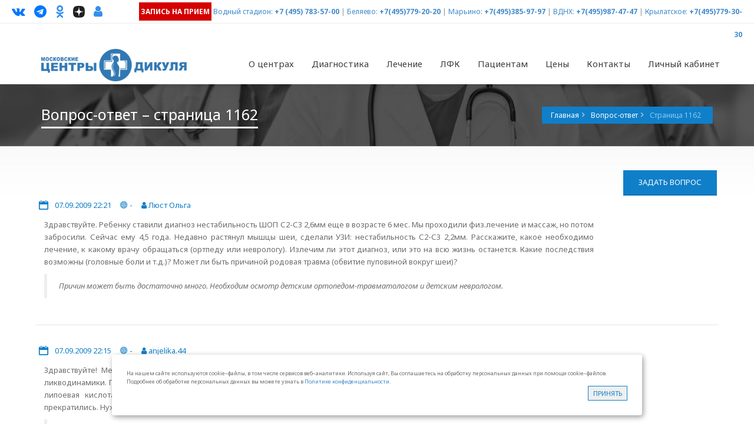

--- FILE ---
content_type: text/html; charset=utf-8
request_url: https://www.dikul.net/faq/?action=list&category=1&start=1162
body_size: 16402
content:
<!DOCTYPE HTML>
<!--[if gt IE 8]> <html class="ie9" lang="ru"> <![endif]-->
<html xmlns="http://www.w3.org/1999/xhtml" lang="ru" class="ihome" style="overflow-y: scroll;">
<head>
<meta http-equiv="Content-Type" content="text/html; charset=utf-8" />
<meta name="viewport" content="width=device-width, initial-scale=1, maximum-scale=1" />
<title>Вопрос-ответ – страница 1162 | Центр Дикуля</title>
<meta name="keywords" content="" />
<meta name="description" content="Вопрос-ответ - Центры Дикуля | Страница № 1162" />
<meta property="og:image" content="/style5/images/logo_circle.png">
<link rel="icon" href="/style5/images/logo_ico.png" type="image/png" />
<link rel="icon" href="/style5/images/favicon.svg" type="image/svg+xml">
<script src='https://www.google.com/recaptcha/api.js'></script>
<link href='https://fonts.googleapis.com/css?family=Open+Sans:400,700,300' rel='stylesheet' type='text/css'>
<link href='https://fonts.googleapis.com/css?family=Noto+Sans:400,700,400italic' rel='stylesheet' type='text/css'>
<link href="/style5/css/jquery-ui-1.10.3.custom.css" rel="stylesheet" />
<link href="/style5/css/animate.css" rel="stylesheet" />
<link href="/style5/font-awesome-4.7.0/css/font-awesome.min.css?v=4.7" rel="stylesheet" />
<link rel="stylesheet" type="text/css" href="/style5/css/blue.min.css?v=8" id="style-switch" />
<!-- REVOLUTION BANNER CSS SETTINGS -->
<link rel="stylesheet" type="text/css" href="/style5/rs-plugin/css/settings.min.css" media="screen" />
<!--[if IE 9]>
<link rel="stylesheet" type="text/css" href="/style5/css/ie9.css" />
<![endif]-->
<link rel="icon" type="image/png" href="/style5/images/fevicon.png">
<link rel="stylesheet" type="text/css" href="/style5/css/slides.css" />
<link rel="stylesheet" type="text/css" href="/style5/css/inline.min.css" />
<link rel="stylesheet" type="text/css" href="/style/css/tipTip.css" />
<link rel="stylesheet" type="text/css" media="all" href="/style5/css/colorbox.css" />
<link rel="stylesheet" type="text/css" media="all" href="/style5/css/responsive-tables.css" />
<link rel="stylesheet" type="text/css" href="/style5/css/fix.css?v=7" />
<script src="/style5/js/jquery.min.js"></script>
<script src="https://www.google.com/recaptcha/api.js"></script>

<style>
#cookie_notification{
display: none;
justify-content: space-between;
align-items: flex-end;
position: fixed;
bottom: 15px;
left: 50%;
width: 900px;
max-width: 90%;
transform: translateX(-50%);
padding: 25px;
background-color: white;
border-radius: 4px;
box-shadow: 2px 3px 10px rgba(0, 0, 0, 0.4);
z-index: 99999999;
}

#cookie_notification p{
margin: 0;
font-size: 0.9rem;
text-align: left;
color: $color_text;
}


@media (min-width: 576px){
#cookie_notification.show{
display: flex;
}
.cookie_accept{
margin: 0 0 0 25px;
}
}

@media (max-width: 575px){
#cookie_notification.show{
display: block;
text-align: left;
}
.cookie_accept{
margin: 10px 0 0 0;
}
}
</style>



<!-- Yandex.Metrika counter --> <script type="text/javascript" > (function(m,e,t,r,i,k,a){m[i]=m[i]||function(){(m[i].a=m[i].a||[]).push(arguments)}; m[i].l=1*new Date(); for (var j = 0; j < document.scripts.length; j++) {if (document.scripts[j].src === r) { return; }} k=e.createElement(t),a=e.getElementsByTagName(t)[0],k.async=1,k.src=r,a.parentNode.insertBefore(k,a)}) (window, document, "script", "https://mc.yandex.ru/metrika/tag.js", "ym"); ym(296599, "init", { clickmap:true, trackLinks:true, accurateTrackBounce:true, webvisor:true }); </script> <noscript><div><img src="https://mc.yandex.ru/watch/296599" style="position:absolute; left:-9999px;" alt="" /></div></noscript> <!-- /Yandex.Metrika counter -->
<!-- calltouch -->
<script>
(function(w,d,n,c){w.CalltouchDataObject=n;w[n]=function(){w[n]["callbacks"].push(arguments)};if(!w[n]["callbacks"]){w[n]["callbacks"]=[]}w[n]["loaded"]=false;if(typeof c!=="object"){c=[c]}w[n]["counters"]=c;for(var i=0;i<c.length;i+=1){p(c[i])}function p(cId){var a=d.getElementsByTagName("script")[0],s=d.createElement("script"),i=function(){a.parentNode.insertBefore(s,a)},m=typeof Array.prototype.find === 'function',n=m?"init-min.js":"init.js";s.async=true;s.src="https://mod.calltouch.ru/"+n+"?id="+cId;if(w.opera=="[object Opera]"){d.addEventListener("DOMContentLoaded",i,false)}else{i()}}})(window,document,"ct","a5b7b3bb");
</script>
<!-- calltouch -->



<div id="cookie_notification">
<p>На нашем сайте используются cookie–файлы, в том числе сервисов веб–аналитики. Используя сайт, Вы соглашаетесь на обработку персональных данных при помощи cookie–файлов. Подробнее об обработке персональных данных вы можете узнать в <a href="https://www.dikul.net/politika-konfidencialnosti/">Политике конфиденциальности</a>.</p>
<div class="fright">
<button class="button cookie_accept dept-details-butt small-but">Принять</button>
</div>
</div>

<!-- checkCookies notification -->
<script>
function checkCookies(){
let cookieDate = localStorage.getItem('cookieDate');
let cookieNotification = document.getElementById('cookie_notification');
let cookieBtn = cookieNotification.querySelector('.cookie_accept');

// Если записи про кукисы нет или она просрочена на 1 год, то показываем информацию про кукисы
if( !cookieDate || (+cookieDate + 31536000000) < Date.now() ){
cookieNotification.classList.add('show');
}

// При клике на кнопку, в локальное хранилище записывается текущая дата в системе UNIX
cookieBtn.addEventListener('click', function(){
localStorage.setItem( 'cookieDate', Date.now() );
cookieNotification.classList.remove('show');
})
}
checkCookies();
</script>
<!-- /checkCookies notification -->
</head>
<body>
<header>
<div class="header-bg">
<div class="topbar-info no-pad">
<div class="container full-width-container">
<div class="social-wrap-head col-md-2" style="padding:0 10px 0 20px">
<ul>
<!--li><a target="_blank" href="https://wa.me/message/K643Z3WCMCQOB1" rel="nofollow"><i style="color: #4ada80" class="fa fa-whatsapp head-social-icon" id="face-head" data-original-title="What's app" title=""></i></a></li-->
<li><a target="_blank" href="https://www.vk.com/dikul_ru" rel="nofollow"><i style="color: #0077FF" class="fa fa-vk head-social-icon" id="tweet-head" data-original-title="ВКонтакте" title=""></i></a></li>
<li><a target="_blank" href="https://t.me/vidikul" rel="nofollow"><!--i class="fa fa--telegram head-social-icon" id="gplus-head" data-original-title="Telegram" title=""></i--><i style="color: #0077FF" class="fa fa-telegram head-social-icon" id="tweet-head" data-original-title="ВКонтакте" title=""></i></a></li>
<li><a target="_blank" href="https://ok.ru/dikul" rel="nofollow"><i style="color: #3390ec" class="fa fa-odnoklassniki head-social-icon" id="insta-head" data-original-title="OK" title="OK" style="font-size: 17px;"></i></a></li>
<li><a target="_blank" href="https://dzen.ru/dikul" rel="nofollow"><img style="width: 20px;" class="head-social-icon" src="/i/dark-icon.svg" alt="Dzen"></a></li>

<li><a target="_blank" href="https://ws.dikul.net/LK2/" rel="nofollow"><i style="color: #3390ec" class="fa fa-user head-social-icon" id="insta-head" data-original-title="LK" title="Личный кабинет" style="font-size: 17px;"></i></a></li>
<!--li class="faq"><a href="/faq/"><i class="fa fa-question-circle head-social-icon" data-original-title="Вопрос-ответ" title="Вопрос-ответ"></i><span>Вопрос-ответ</span></a></li-->
</ul>
</div>
<div class="top-info-contact pull-right col-md-10 head-link" style="padding:0 20px 0 10px">
<a href="/sendform/" class="medium-but back-red"><b style="color: white;">Запись на прием</b></a>

<a href="/centry/vodnyy_stadion/">Водный стадион:</a> <span class="call_phone_5 ya_5" style="font-weight:bold"><a href="tel:+74957835700">+7 (495) 783-57-00</a></span> | 
<a href="/centry/centr_belyaevo/">Беляево:</a> <span class="call_phone_1 ya_1" style="font-weight:bold"><a href="tel:+74957792020">+7(495)779-20-20</a></span> | 
<a href="/centry/centr_marino/">Марьино:</a> <span style="font-weight:bold"><a href="tel:+74953859797">+7(495)385-97-97</a></span> | 
<a href="/centry/centr_lo/">ВДНХ:</a> <span class="call_phone_3 ya_3" style="font-weight:bold"><a href="tel:+74959874747">+7(495)987-47-47</a></span> | 
<a href="/centry/centr_krylatskoe/">Крылатское:</a> <span class="call_phone_4 ya_3" style="font-weight:bold"><a href="tel:+74957793030">+7(495)779-30-30</a></span>
<!--a href="/centry/centr_krylatskoe/">Крылатское:</a> <span class="call_phone_4 ya_3" style="font-weight:bold"><a href="tel:+79099831018">+7(909)983-10-18</a></span-->
<!--a class="inner-page-butt-blue tiny-but" href="https://ws.dikul.net/LK2/" style="width: 40px;"><i class="fa fa-user"></i></a-->
</div>




</div>
</div>
<div id="headerstic">
<div class="top-bar container">
<div class="row">
<nav class="navbar navbar-default" role="navigation">
<div class="container-fluid">
<div class="navbar-header">
<button type="button" class="navbar-toggle icon-list-ul" data-toggle="collapse" data-target="#bs-example-navbar-collapse-1"><span class="sr-only">Навигация</span></button>
<button type="button" class="navbar-toggle icon-phone2" data-toggle="collapse" data-target="#bs-example-navbar-collapse-2"><span class="sr-only">Навигация</span></button>
<button type="button" style="float: right;font-size: 25px;color: #2ad300;" class="hidden-lg hidden-md navbar-toggle fa fa-whatsapp" data-toggle="collapse" data-target="#bs-example-navbar-collapse-3"><span class="sr-only">Навигация</span></button>
<a href="/"><div class="logo" style="margin-top: 5px;"></div></a>
</div>
<div class="collapse navbar-collapse" id="bs-example-navbar-collapse-1">
<ul class="nav navbar-nav navbar-right" style="margin-right: -27px;">
<li class="dropdown"><a href="#" class="dropdown-toggle" data-toggle="dropdown">О центрах<b class="icon-angle-down"></b></a>
<ul class="dropdown-menu dropdown-menu-left">
<li><a href="/centry/centr_marino/">ЛДЦ Марьино</a></li>
<li><a href="/centry/centr_belyaevo/">МРЦ Беляево</a></li>
<li><a href="/centry/centr_lo/">МРЦ Лосиный остров</a></li>
<li><a href="/centry/centr_krylatskoe/">ЛДЦ Крылатское <!--sup><span style="color: #ffffff; background-color: #ff0000;">НОВЫЙ</span></sup--></a></li>
<li><a href="/centry/vodnyy_stadion/">ЛДЦ Водный стадион <sup><span style="color: #ffffff; background-color: #ff0000;">НОВЫЙ </span></sup></a></li>
<li><a href="/centry/job/">Вакансии</a></li>
<li><a href="/franchise/">Франшиза</a></li>
</ul>
</li>

<li class="dropdown"><a href="#" class="dropdown-toggle" data-toggle="dropdown">Диагностика<b class="icon-angle-down"></b></a>
<ul class="dropdown-menu dropdown-menu-left" style="width: 400px;">
<li class="dropdown"><a href="/units/diagnostic/mrt/">Магнитно-резонансная томография (МРТ)</a></li>
<li><a href="/units/diagnostic/mskt/">Мультиспиральная компьютерная томография (МСКТ)</a></li>
<li><a href="/units/diagnostic/kt/">Компьютерная томография (КТ)</a></li>
<li><a href="/units/diagnostic/rg/">Цифровая рентгенография</a></li>
<li><a href="/units/diagnostic/kod/">Компьютерно-оптическая диагностика (КОД)</a></li>
<li><a href="/units/diagnostic/bioempidans/">Биометрический анализ состава тела</a></li>
<li><a href="/units/diagnostic/densitometria/">Денситометрия</a></li>
<li class="dropdown"><a href="/units/diagnostic/uzi/">УЗИ</a>
<ul class="dropdown-menu" style="width: 300px;"><li><a href="/units/diagnostic/uzi/expert/">Ультразвуковой сканер экспертного класса</a></li></ul>
</li>
<li><a href="/units/diagnostic/ekg/">ЭКГ</a></li>
<li><a href="/units/diagnostic/holterovskoe-monitorirovanie/">Холтеровское мониторирование ЭКГ</a></li>
</ul>
</li>

<li class="dropdown"><a href="#" class="dropdown-toggle" data-toggle="dropdown">Лечение<b class="icon-angle-down"></b></a>
<ul class="dropdown-menu dropdown-menu-left" style="width: 400px;">
<li class="dropdown left-dropdown"><a href="/units/health/neurology/">Неврология</a>
<ul class="dropdown-menu" ><li><a href="/spina/">Лечение спины</a></li>
<li><a href="/units/health/neurology/cognitive_screening/">Когнитив скрининг</a></li>
<li><a href="/units/health/neurology/vnutrikostnyye_blokady/">Внутрикостные блокады</a></li></ul></li>


<li class="dropdown left-dropdown"><a href="/units/health/travmatology/">Травматология и ортопедия</a>
<ul class="dropdown-menu" >
	<li><a href="/units/health/neurology/vnutrikostnyye_blokady/">Внутрикостные блокады</a></li>
</ul></li>
<li><a href="/units/kinezi/lechenie_pozvonochnika/">ЛФК и реабилитация</a></li>
<li class="dropdown left-dropdown"><a href="#">Реабилитация</a><ul class="dropdown-menu">
<li><a href="/units/kinezi/sustav_rehab/">Реабилитация после оперативного лечения</a></li>
<li><a href="/units/health/reab_udalenie_mpd/">Реабилитации после удаления межпозвонковых грыж</a></li>
</ul></li>
<li><a href="/units/health/artrologiya/">Артрология</a></li>
<li><a href="/units/health/rheumatology/">Ревматология</a></li>
<!--li><a href="/units/health/dietolog/">Диетология</a></li-->
<!--li><a href="/units/health/podiatriya/">Подиатрия</a></li-->
<li><a href="/units/health/podiatriya/insole/">Изготовление индивидуальных стелек</a></li>
<li><a href="/units/health/fizio/">Физиотерапия</a></li>
<li><a href="/units/health/rehab-therapy/">Аппаратная терапия</a></li>
<li><a href="/units/health/refleksoterapy/">Рефлексотерапия</a></li>
<!--li><a href="/units/health/carboxy/">Карбокситерапия</a></li-->
<li><a href="/units/health/manual/">Мануальная терапия</a></li>
<li><a href="/units/health/osteopatiya/">Остеопатия</a></li>
<li><a href="/units/health/massag/">Медицинский массаж</a></li>
<li><a href="/units/health/ozonoteraphy/"> Озонотерапия</a></li>
<li><a href="/units/health/urologiya/"> Урология</a></li>
<li><a href="/units/health/gynecology/"> Гинекология </a></li>
<li><a href="/units/health/otolaringologiya/"> ЛОР (отоларингология)</a></li>
<li><a href="/units/health/pediatriya/"> Педиатрия </a></li>
<li><a href="/units/health/intravenous_therapy/"> Инфузионная терапия <sup><span style="color: #ffffff; background-color: #ff0000;">НОВОЕ </span></sup></a></li>

</ul>
</li>

<li class="dropdown"><a href="#" class="dropdown-toggle" data-toggle="dropdown">ЛФК<b class="icon-angle-down"></b></a>
<ul class="dropdown-menu dropdown-menu-left" style="width: 450px;">
<li><a href="/units/kinezi/lechenie_pozvonochnika/">Программы лечения заболеваний позвоночника</a></li>
<li><a href="/units/kinezi/lechenie_sustavov/">Программы лечения заболеваний суставов</a></li>
<li><a href="/units/kinezi/trauma_rehab/">Программы восстановительного лечения после травм</a></li>
<li><a href="/units/kinezi/covid19_rehab/">Программа реабилитация после перенесенного COVID-19</a></li>
<!--li><a href="/units/kinezi/nmes/">Нейромышечная электростимуляция (NMES-Therapy)</a></li-->
<li><a href="/korrekciya_osanki/">Программа коррекции осанки у детей и подростков</a></li>
<li><a href="/units/kinezi/vosst_posle_rodov/">Программа восстановления после родов</a></li>
<li><a href="/units/kinezi/kineziotaip/">Кинезиотейпинг</a></li>
<li><a href="/units/kinezi/reabilitacija_posle_endoprotezirovanija_tazobedren/">Программа реабилитации после эндопротезирования
</a></li>





</ul>
</li>
<li class="dropdown"><a href="#" class="dropdown-toggle" data-toggle="dropdown">Пациентам<b class="icon-angle-down"></b></a>
<ul class="dropdown-menu" style="width: 400px;">
<li class="dropdown left-dropdown"><a href="/price/">Цены</a>
<ul class="dropdown-menu" >
                                            <li><a href="/price/price-bl/">Центр "Беляево"</a></li>
                                            <li><a href="/price/price-lo/">Центр "Лосиный остров"</a></li>
                            <li><a href="/price/price-ma/">Центр "Марьино"</a></li>
                            <li><a href="/price/price-kr/">Центр "Крылатское"</a></li>
 <li><a href="/price/price-vs/">Центр "Водный стадион"</a></li>
                                        </ul>

</li>
<li><a href="/centry/sotrudniki/">Врачи и специалисты</a></li>
<li><a href="/sendform/" style="color:red; font-weight:bold;">Запись на прием</a></li>
<li><a href="/units/diagnostic/mrt/">Запись на МРТ</a></li>
<li><a href="/lfk-record/">Запись на ЛФК</a></li>
<li><a href="/discount/" style="color:red; font-weight:bold;">Акции и скидки</a></li>


<li class="dropdown left-dropdown"><a href="/korrekciya_osanki/">Детям</a>
    <ul class="dropdown-menu" style="width: auto;" >
            <li><a href="/zdorovie_spinki/">Программа групповых занятий "Здоровые спинки"  <sup><span style="color: #ffffff; background-color: #ff0000;">НОВАЯ</span></sup></a></li>
            <li><a href="/korrekciya_osanki/">Индивидуальная программа "Коррекция сколиотической осанки"</a></li>
            <li><a href="/units/health/podiatriya/insole/">Изготовление индивидуальных ортопедических стелек</a></li>
            <li><a href="/units/health/manual/dentist_help_child/">Программа для коррекции задержки речевого развития</a></li>
            <li><a href="/units/health/otolaringologiya/"> ЛОР (отоларингология)</a></li>
            <li><a href="/units/health/pediatriya/"> Педиатрия </a></li>
    </ul>

</li>



<li><a href="/faq/">Вопрос-ответ</a></li>
<li><a href="https://ws.dikul.net/LK2/">Личный кабинет</a></li>
<li><a href="/dikulincenter/">График приема В.И.Дикуля</a></li>
<li><a href="/grafik/">График работы врачей и специалистов</a></li>
<li><a href="/raspisanie/">Расписание гимнастики</a></li>
<li><a href="/otziv/">Прочитать/написать отзыв</a></li>
<li><a href="/dikul/">Биография В.И.Дикуля</a></li>
<li><a href="/wiki/">Энциклопедия заболеваний</a></li>
<!--li><noindex><a target="_blank" href="http://www.alpha-doctor.com/" rel="nofollow">Лечение в Германии <img src="/files/images/dikul/ger.png" alt="" /></a></noindex></li-->
</ul>
</li>

<!--li class="dropdown"><a href="#" class="dropdown-toggle" data-toggle="dropdown">Детям<b class="icon-angle-down"></b></a>

<ul class="dropdown-menu dropdown-menu-right" style="width: 450px;">
<li><a href="/zdorovie_spinki/">Программа групповых занятий "Здоровые спинки"  <sup><span style="color: #ffffff; background-color: #ff0000;">НОВАЯ</span></sup></a></li>
<li><a href="/korrekciya_osanki/">Индивидуальная программа "Коррекция сколиотической осанки"</a></li>
<li><a href="/units/health/podiatriya/insole/">Изготовление индивидуальных ортопедических стелек</a></li>
<li><a href="/units/health/manual/dentist_help_child/">Программа для коррекции задержки речевого развития</a></li>
<li><a href="/units/health/otolaringologiya/"> ЛОР (отоларингология)</a></li>
<li><a href="/units/health/pediatriya/"> Педиатрия </a></li>
</ul>

</li-->

<li class="dropdown"><a href="/price/" class="dropdown-toggle" data-toggle="dropdown">Цены<b class="icon-angle-down"></b></a>
<ul class="dropdown-menu dropdown-menu-right" style="width: 220px;">
   <li><a href="/price/price-bl/">Центр "Беляево"</a></li>
   <li><a href="/price/price-lo/">Центр "Лосиный остров"</a></li>
   <li><a href="/price/price-ma/">Центр "Марьино"</a></li>
   <li><a href="/price/price-kr/">Центр "Крылатское"<!--sup><span style="color: #ffffff; background-color: #ff0000;">НОВЫЙ</span></sup--></a></li>
   <li><a href="/price/price-vs/">Центр "Водный стадион"<sup><span style="color: #ffffff; background-color: #ff0000;">НОВЫЙ</span></sup></a></li>
   <li><a href="/discount/" style="color:red; font-weight:bold;">Акции и скидки</a></li>
</ul>
</li>
<li class="dropdown"><a href="/contact/" class="dropdown-toggle" data-toggle="dropdown" onclick="$(location).attr('href',$(this).attr('href'));">Контакты<b class="icon-angle-down"></b></a>
<ul class="dropdown-menu">
<li><a href="/contact/belyaevo/">Центр "Беляево"</a></li>
<li><a href="/contact/lo/">Центр "Лосиный остров"</a></li>
<li><a href="/contact/marino/">Центр "Марьино"</a></li>
<li><a href="/contact/krylatskoe/">Центр "Крылатское"<!--sup><span style="color: #ffffff; background-color: #ff0000;">НОВЫЙ</span></sup--></a></li>
<li><a href="/contact/vodnyy_stadion/">Центр "Водный стадион"<sup><span style="color: #ffffff; background-color: #ff0000;">НОВЫЙ</span></sup></a></li>
</ul>
</li>
<li><a href="https://ws.dikul.net/LK2/">Личный кабинет</a></li>
</ul>
</div>
                                    <div class="hide-mid collapse navbar-collapse option-drop" id="bs-example-navbar-collapse-2">
                                        <ul class="nav navbar-nav navbar-right other-op head-link">
                                            <li class="call_phone_m_1 ya_m_1"><a href="tel:+74957792020"><i class="menu-icon fa fa-phone" aria-hidden="true"></i>+7(495)779-20-20 - Беляево</a><a href="https://t.me/+79031202099" style="float: right;"><i class="menu-icon fa fa--telegram" aria-hidden="true"></i></a></li>
                                            <li class="call_phone_m_3 ya_m_3"><a href="tel:+74959874747"><i class="menu-icon fa fa-phone" aria-hidden="true"></i>+7(495)987-47-47 - Лосиный остров</a><a href="https://t.me/dikullo" style="float: right;"><i class="menu-icon fa fa--telegram" aria-hidden="true"></i></a></li>
                                            <li><a href="tel:+74953859797"><i class="menu-icon fa fa-phone" aria-hidden="true"></i>+7(495)385-97-97 - Марьино</a><a href="https://t.me/+79296476927" style="float: right;"><i class="menu-icon fa fa--telegram" aria-hidden="true"></i></a></li>
                                            <li class="call_phone_m_4 ya_m_4"><a href="tel:+74957793030"><i class="menu-icon fa fa-phone" aria-hidden="true"></i>+7(495)779-30-30 - Крылатское</a><a href="https://t.me/+79099831018" style="float: right;"><i  class="menu-icon fa fa--telegram" aria-hidden="true"></i></a></li>
                                             <li class="call_phone_m_5 ya_m_5"><a href="tel:+74957835700"><i class="menu-icon fa fa-phone" aria-hidden="true"></i>+7(495)783-57-00 - Водный стадион</a><a href="https://t.me/dikulvs" style="float: right;"><i class="menu-icon fa fa--telegram" aria-hidden="true"></i></a></li>
                                            <li><a href="/sendform/" class="red"><i class="menu-icon fa fa-user-plus" aria-hidden="true"></i>Запись на прием OnLine</a></li>
                                            <li><a href="/faq/"><i class="menu-icon fa fa-question-circle" aria-hidden="true"></i>Вопрос-ответ</a></li>
                                            <li><a href="https://ws.dikul.net/LK2/" class="red"><i class="menu-icon fa fa-user-plus" aria-hidden="true"></i>Личный кабинет</a></li>
                                            <li><a target="_blank" href="https://www.vk.com/dikul_ru" rel="nofollow"><i  style="color: #0077FF; background: #fff; border-radius: 10%;" class="menu-icon fa fa-vk" aria-hidden="true"></i>/dikul_ru</a></li>
                                            <li><a target="_blank" href="https://ok.ru/dikul" rel="nofollow"><i style="background: #3390ec;" class="menu-icon fa fa-odnoklassniki" aria-hidden="true"></i>/dikul</a></li>
                                            <li><a target="_blank" href="https://t.me/vidikul" rel="nofollow"><i class="menu-icon fa fa--telegram" aria-hidden="true"></i>/vidikul</a></li>
                                        </ul>
                                    </div>



                                    <div class="hide-mid collapse navbar-collapse option-drop" id="bs-example-navbar-collapse-3">
                                        <ul class="nav navbar-nav navbar-right other-op head-link">
<li><a href="/sendform/" class="red"><i class="menu-icon fa fa-user-plus" aria-hidden="true"></i>Запись на прием OnLine</a></li>
                                            <li class="call_phone_m_1 ya_m_1"><a href="https://t.me/+79031202099" style="float: left;"><i class="menu-icon fa fa--telegram" aria-hidden="true"></i>Telegram Беляево</a></li>
                                            <li class="call_phone_m_3 ya_m_3"><a href="https://t.me/dikullo" style="float: left;"><i class="menu-icon fa fa--telegram" aria-hidden="true"></i>Telegram Лосиный остров</a></li>
                                            <li class="call_phone_m_2 ya_m_2"><a href="https://t.me/+79296476927" style="float: left;"><i class="menu-icon fa fa--telegram" aria-hidden="true"></i>Telegram Марьино</a></li>
<li class="call_phone_m_4 ya_m_4"><a href="https://t.me/+79099831018" style="float: left;"><i class="menu-icon fa fa--telegram" aria-hidden="true"></i>Telegram Крылатское</a></li>
<li class="call_phone_m_5 ya_m_5"><a href="https://t.me/dikulvs" style="float: left;"><i class="menu-icon fa fa--telegram" aria-hidden="true"></i>Telegram Водный стадион</a></li>
                                        </ul>
                                    </div>

<style>
.fa--telegram {
  display: inline-block;
background: white;
  background-repeat: no-repeat;
  background-size: 100% 100%;
  background-image: url("data:image/svg+xml,%3Csvg xmlns='http://www.w3.org/2000/svg' viewBox='0 0 1792 1792'%3E%3Cpath fill='%231f8aff' d='m1189 1307l147-693q9-44-10.5-63t-51.5-7L410 877q-29 11-39.5 25t-2.5 26.5t32 19.5l221 69l513-323q21-14 32-6q7 5-4 15l-415 375l-16 228q23 0 45-22l108-104l224 165q64 36 81-38m603-411q0 182-71 348t-191 286t-286 191t-348 71t-348-71t-286-191t-191-286T0 896t71-348t191-286T548 71T896 0t348 71t286 191t191 286t71 348'/%3E%3C/svg%3E");
}
</style>




</div>
</nav>
</div>
</div>
</div>
</div>
</header>
<section class="complete-content">
<div class="about-intro-wrap pull-left">
<div class="bread-crumb-wrap ibc-wrap-5">
<div class="container">
<div class="inner-page-title-wrap col-xs-12 col-md-12 col-sm-12">
<div class="bread-heading"><h1>Вопрос-ответ – страница 1162</h1></div>
<div class="bread-crumb pull-right">
<ul itemscope itemtype="http://schema.org/BreadcrumbList">
<li itemprop="itemListElement" itemscope itemtype=http://schema.org/ListItem><a itemscope id="1" itemtype=http://schema.org/Thing itemprop="item" href="/" class="special"><span itemprop="name">Главная</span></a><meta itemprop="position" content="1" /></li><li itemprop="itemListElement" itemscope itemtype=http://schema.org/ListItem><a itemscope itemtype=http://schema.org/Thing itemprop="item" id="3" href="/faq/" class="special"><span itemprop="name">Вопрос-ответ</span></a><meta itemprop="position" content="2" /></li><li itemprop="itemListElement" itemscope itemtype=http://schema.org/ListItem><span itemscope itemtype=http://schema.org/Thing itemprop="item" id="3"><span itemprop="name">Страница 1162</span></span><meta itemprop="position" content="2" /></li>
</ul>
</div>

</div>
</div>
</div>

<div class="container">
<div class="row">
<div class="col-xs-12 col-sm-12 col-md-12 col-lg-12">
<div class="fright">
<a class="butt" href="#q">Задать вопрос</a>&nbsp;
<!--a class="butt" href="/forum/">Перейти на форум</a-->
</div>

<div class="clear"></div>

<div class="post-item-wrap pull-left col-sm-12 col-md-12 col-xs-12">
<div class="post-content1 pull-left col-md-9 col-sm-9 col-xs-8">
<div class="post-meta-top pull-left">
<ul>
<li><i class="icon-calendar"></i>07.09.2009 22:21</li>
<li><i class="icon-globe"></i> -</li>
<li><i class="fa fa-user"></i> Люст Ольга</li>

</ul>
</div>
</div>
<div class="post-content2 pull-left">
<p>Здравствуйте. Ребенку ставили диагноз нестабильность ШОП С2-С3 2,6мм еще в возрасте 6 мес. Мы проходили физ.лечение и массаж, но потом забросили. Сейчас ему 4,5 года. Недавно растянул мышцы шеи, сделали УЗИ: нестабильность С2-С3 2,2мм. Расскажите, какое необходимо лечение, к какому врачу обращаться (ортпеду или неврологу). Излечим ли этот диагноз, или это на всю жизнь останется. Какие последствия возможны (головные боли и т.д.)? Может ли быть причиной родовая травма (обвитие пуповиной вокруг шеи)?<br />
<blockquote>
<p><i>Причин может быть достаточно много. Необходим осмотр детским ортопедом-травматологом и детским неврологом. </i>
</blockquote>
</div>
</div>


<div class="post-item-wrap pull-left col-sm-12 col-md-12 col-xs-12">
<div class="post-content1 pull-left col-md-9 col-sm-9 col-xs-8">
<div class="post-meta-top pull-left">
<ul>
<li><i class="icon-calendar"></i>07.09.2009 22:15</li>
<li><i class="icon-globe"></i> -</li>
<li><i class="fa fa-user"></i> anjelika.44</li>

</ul>
</div>
</div>
<div class="post-content2 pull-left">
<p>Здравствуйте! Меня зовут Анжелика, мне 44 года врач-терапевт поставил диагноз кистогенный церебральный арахноидит с нарушением ликводинамики. Проведено медикаментозное лечение в виде внутривенных инъекций: актовегин, миндронат, фраксипарин, кокарбоксилаза, липоевая кислота, аскорбиновая кислота. После недельного курса улучшений в самочувствии нет, лицо отечное, головные боли не прекратились. Нужна консультация невропатолога.<br />
<blockquote>
<p><i>Заочно установить причины патологии и дать рекомендации не представляется возможным. Необходим осмотр специалистом и изучение результатов обследования.</i>
</blockquote>
</div>
</div>


<div class="post-item-wrap pull-left col-sm-12 col-md-12 col-xs-12">
<div class="post-content1 pull-left col-md-9 col-sm-9 col-xs-8">
<div class="post-meta-top pull-left">
<ul>
<li><i class="icon-calendar"></i>07.09.2009 21:02</li>
<li><i class="icon-globe"></i> -</li>
<li><i class="fa fa-user"></i> Кирилл</li>

</ul>
</div>
</div>
<div class="post-content2 pull-left">
<p>Здравствуйте ! Моей маме 60 лет,она жалуется на боль в спине в областе &quot;сидалищного нерва&quot; так, что правая нога начинает отказывать! посоветуйте пожайлуста.!!!<br />
<blockquote>
<p><i>Для определения причины болей необходим осмотр неврологом и обследование на КТ или МРТ. После установления диагноза врач сможет назначить лечение.</i>
</blockquote>
</div>
</div>


<div class="post-item-wrap pull-left col-sm-12 col-md-12 col-xs-12">
<div class="post-content1 pull-left col-md-9 col-sm-9 col-xs-8">
<div class="post-meta-top pull-left">
<ul>
<li><i class="icon-calendar"></i>07.09.2009 15:27</li>
<li><i class="icon-globe"></i> -</li>
<li><i class="fa fa-user"></i> Александр</li>

</ul>
</div>
</div>
<div class="post-content2 pull-left">
<p>Есть ли курсы на базе центра для обучения методистов лечебной физкультуры или вообще какие-нибудь?<br />
<blockquote>
<p><i>Для  прохождения сертификационного цикла ЛФК Вам надо обращаться в учреждения повышения квалификации.</i>
</blockquote>
</div>
</div>


<div class="post-item-wrap pull-left col-sm-12 col-md-12 col-xs-12">
<div class="post-content1 pull-left col-md-9 col-sm-9 col-xs-8">
<div class="post-meta-top pull-left">
<ul>
<li><i class="icon-calendar"></i>07.09.2009 14:27</li>
<li><i class="icon-globe"></i> -</li>
<li><i class="fa fa-user"></i> Елена</li>

</ul>
</div>
</div>
<div class="post-content2 pull-left">
<p> Здравстуйте!Мне 23 года. У меня сильные головокружения,особенно когда ложусь. Сильная усталость всегда,частично проходит,если я лягу и закрою глаза,но тут же возникает сильное головокружение,как будто я куда-то проваливаюсь.И все э
то иногда сопровождается сильным сердцебиением и чувством страха. Это началось 4 месяца назад.<br />
<blockquote>
<p><i>Для установления диагноза Вам необходимо сделать МРТ шейного отдела и МРТ головного мозга. С результатами обследования проконсультируйтесь у невролога. Обследование и консультацию можете пройти в МРЦ "Беляево" или в Клинике головных болей. </i>
</blockquote>
</div>
</div>


<div class="post-item-wrap pull-left col-sm-12 col-md-12 col-xs-12">
<div class="post-content1 pull-left col-md-9 col-sm-9 col-xs-8">
<div class="post-meta-top pull-left">
<ul>
<li><i class="icon-calendar"></i>07.09.2009 02:48</li>
<li><i class="icon-globe"></i> -</li>
<li><i class="fa fa-user"></i> Надежда</li>

</ul>
</div>
</div>
<div class="post-content2 pull-left">
<p>Моему сыну 1год 7 месяцев диагноз ДЦП спастико-гиперкинетическая форма, существуют ли методики в вашем центре для лечения такого заболевания<br />
<blockquote>
<p><i>Обратитесь в Центр Дикуля в Останкино по тел. (495) 682-32-15.</i>
</blockquote>
</div>
</div>


<div class="post-item-wrap pull-left col-sm-12 col-md-12 col-xs-12">
<div class="post-content1 pull-left col-md-9 col-sm-9 col-xs-8">
<div class="post-meta-top pull-left">
<ul>
<li><i class="icon-calendar"></i>06.09.2009 22:55</li>
<li><i class="icon-globe"></i> -</li>
<li><i class="fa fa-user"></i> Хомицкая Любовь</li>

</ul>
</div>
</div>
<div class="post-content2 pull-left">
<p>Здравствуйте...моей дочери 13лет,она учится в хореографическом училище и во время уроков гимнасти они растягивают выворотность тазобедренного сустава и при этих растяжках лежа на спине у нее правый тазобедренный сустав выше левого. что бы это могло быть???
заранее благодарна<br />
<blockquote>
<p><i>Приходите на консультацию ортопеда в МРЦ "Лосиный остров". На осмотре врач даст рекомендации.</i>
</blockquote>
</div>
</div>


<div class="post-item-wrap pull-left col-sm-12 col-md-12 col-xs-12">
<div class="post-content1 pull-left col-md-9 col-sm-9 col-xs-8">
<div class="post-meta-top pull-left">
<ul>
<li><i class="icon-calendar"></i>06.09.2009 21:43</li>
<li><i class="icon-globe"></i> -</li>
<li><i class="fa fa-user"></i> Женя</li>

</ul>
</div>
</div>
<div class="post-content2 pull-left">
<p>Здравствуйте, три года назад я получил травму L12 и ниже пупка нечего не чувствую через два года мне здалали операцию в Институте в Киеве, а через 6 менсацов был в санатории в Евпатории но изменений нету посоветуйте мне пожалусто упражнения для востоновления в домашних условиях потому как живу в деревне.<br />
<blockquote>
<p><i>Показаны все упражнения (пассивные, активно-пассивные, статические, динамические), а также регулярно массаж. Для разработки индивидуального комплекса упражнений необходима консультация врача ЛФК, который сможет составить программу и корректировать её в динамике.</i>
</blockquote>
</div>
</div>


<div class="post-item-wrap pull-left col-sm-12 col-md-12 col-xs-12">
<div class="post-content1 pull-left col-md-9 col-sm-9 col-xs-8">
<div class="post-meta-top pull-left">
<ul>
<li><i class="icon-calendar"></i>06.09.2009 16:13</li>
<li><i class="icon-globe"></i> -</li>
<li><i class="fa fa-user"></i> Татьяна</li>

</ul>
</div>
</div>
<div class="post-content2 pull-left">
<p>У моего 18-летнего сына сколиоз. К какому специалисту в вашем центре нам следует записаться на прием для самого первого визита? <br />
<blockquote>
<p><i>Первичную консультацию проводит врач невролог. Далее по его рекомендациям. Приходите с имеющимися снимками.</i>
</blockquote>
</div>
</div>


<div class="post-item-wrap pull-left col-sm-12 col-md-12 col-xs-12">
<div class="post-content1 pull-left col-md-9 col-sm-9 col-xs-8">
<div class="post-meta-top pull-left">
<ul>
<li><i class="icon-calendar"></i>06.09.2009 13:25</li>
<li><i class="icon-globe"></i> -</li>
<li><i class="fa fa-user"></i> лариса</li>

</ul>
</div>
</div>
<div class="post-content2 pull-left">
<p>Здравстуйте! У моего отца возраст 71 год обнаружили грыжи шморля 9,7,6 мм. Пролежав в больнице 3 недели ему прописали капельницы - 1 неделю совместно с баралгином и на последней неделе поставили &quot;блокады&quot; - 3шт. От оперативного вмешательста врачи отказались, сославшись что после блокады имеется положительная динамика.Больной начал потихоньку вставать на ноги и ходить,чего на момент госпитализации не было.хочела бы узнать- есть ли другое лечение для больного в данном возрасте. Очень надеюсь на ответ<br />
<blockquote>
<p><i>Рекомендуем найти хорошего врача ЛФК. Упражнения на декомпресиию и укрепление глубоких мышц спины помогут снять болевой синдром и увеличить объем движений.</i>
</blockquote>
</div>
</div>


<div class="post-item-wrap pull-left col-sm-12 col-md-12 col-xs-12">
<div class="post-content1 pull-left col-md-9 col-sm-9 col-xs-8">
<div class="post-meta-top pull-left">
<ul>
<li><i class="icon-calendar"></i>06.09.2009 12:50</li>
<li><i class="icon-globe"></i> -</li>
<li><i class="fa fa-user"></i> Ольга</li>

</ul>
</div>
</div>
<div class="post-content2 pull-left">
<p>Здравствуйте! У моей 65-летней мамы заболела спина, ей сделали МРТ в Нижнем Новгороде. Заключение:дорзальные грыжи дисков:правосторонняя фораминальная L2/L3, размерами до 0,5 см, шириной 1,8 см,деформирующая дуральный мешок, суживающая левое м/позвоночное отверстие с компрессией корешка;
медианная L5/S1 на фоне диффузной протрузии, размерами до 0.5 см, шириной 1.4 см, деформирующая дуральный мешок.Дорзальная диффузная протрузия диска L3/L4, размером до 0.3 см, распространяющаяся в межпозвонковые отверстия с обеих сторон. На всех уровнях определяются дегенеративные изменения дугоотростчатых суставов. Просвет позвоночного канала сужен в соответствии с выявленными изменениями, сигнал от структур спинного мозга (по Т1 и Т2) не изменен.
Какую помощь могут оказать специалисты Вашего центра и что показано в этом случае?<br />
<blockquote>
<p><i>Показано комплексное консервативное лечение: физиотерапия, массаж, мануальная терапия, лечебная физкультура на декомпрессию и укрепление глубоких мышц спины. Консультацию и амбулаторное лечение можно пройти в наших Центрах. Общие рекомендации на сайте www.dikyl.ru (раздел Литература, статья Остеохондроз). </i>
</blockquote>
</div>
</div>


<div class="post-item-wrap pull-left col-sm-12 col-md-12 col-xs-12">
<div class="post-content1 pull-left col-md-9 col-sm-9 col-xs-8">
<div class="post-meta-top pull-left">
<ul>
<li><i class="icon-calendar"></i>06.09.2009 10:03</li>
<li><i class="icon-globe"></i> -</li>
<li><i class="fa fa-user"></i> nikycia</li>

</ul>
</div>
</div>
<div class="post-content2 pull-left">
<p> &quot;афлутон&quot;-показания применения,из какой группы? <br />
<blockquote>
<p><i>Смотрите описание препарата.</i>
</blockquote>
</div>
</div>


<div class="post-item-wrap pull-left col-sm-12 col-md-12 col-xs-12">
<div class="post-content1 pull-left col-md-9 col-sm-9 col-xs-8">
<div class="post-meta-top pull-left">
<ul>
<li><i class="icon-calendar"></i>06.09.2009 02:39</li>
<li><i class="icon-globe"></i> -</li>
<li><i class="fa fa-user"></i> Максим</li>

</ul>
</div>
</div>
<div class="post-content2 pull-left">
<p>Здраствуйте. мне 17 лет, я подбираю себе матрас, беспружинный и только
из натуральных материалов. имеется: остеахонроз, скалиоз, грыжа Шморля и
протрозии межпозвоночных дисков и всё в пояснично-кресцовом отделе. в разных источниках степень жёсткости
матрасы толкуется по разному. Не могли бы вы подсказать какой жёсткости
матрас мне лучше преобрести? <br />
<blockquote>
<p><i>Вам надо проконсультироваться у ортопеда. Все рекомендации достаточно индивидуальны. В большинстве случаев советуют спать на удобной постели, при выборе надо прилечь на матрас, если Вам удобно, то можно брать.</i>
</blockquote>
</div>
</div>


<div class="post-item-wrap pull-left col-sm-12 col-md-12 col-xs-12">
<div class="post-content1 pull-left col-md-9 col-sm-9 col-xs-8">
<div class="post-meta-top pull-left">
<ul>
<li><i class="icon-calendar"></i>05.09.2009 22:33</li>
<li><i class="icon-globe"></i> -</li>
<li><i class="fa fa-user"></i> nigar</li>

</ul>
</div>
</div>
<div class="post-content2 pull-left">
<p>zdravstvuyte!moi nogi ne krivie,no i ne o4en krasivie.u mena verxnaya 4ast nog dovolno krupnaya,po sravneniyu s nijney.i ne krasivo smotritsa na kolenke,gde slivayutsa verxnaya i nijnaya 4asti.kakie uprajneniya pomogut mne ulu4wit formu nog?<br />
<blockquote>
<p><i>Найдите хорошего инструктора для вырабтки индивидуального комплекса физических упражнений. Это поможет гармоничному развитию.</i>
</blockquote>
</div>
</div>


<div class="post-item-wrap pull-left col-sm-12 col-md-12 col-xs-12">
<div class="post-content1 pull-left col-md-9 col-sm-9 col-xs-8">
<div class="post-meta-top pull-left">
<ul>
<li><i class="icon-calendar"></i>05.09.2009 18:33</li>
<li><i class="icon-globe"></i> -</li>
<li><i class="fa fa-user"></i> Ирина</li>

</ul>
</div>
</div>
<div class="post-content2 pull-left">
<p> Сыну 4 г. С рождения имеет аномалию развития позвоночника (несостоявшуюся спиномозговую грыжу крестцово - поясничной области с гемангиомой). Ребенок гипердинамичный.  В настоящее время стали беспокоить боли в спине на фоне повышения температуры тела без видимых респираторных проявлений(трудности сгибания - разгибания, приседания).  Врачи развели руками: то ли это  вирус, то ли это дает о себе знать аномалия развития позвоночника.  Диагностика МРТ показала: susp.люмбализация S1 позвонка, не исключено наличие элемента &quot;тетеринг&quot; - синдрома без признаков утолщения терминальной нити. Что предполагает такой диагноз? Какой проноз развития ребенка и способы лечения и коррекции данной аномалии развития. Спасибо!<br />
<blockquote>
<p><i>Вам надо проконсультироваться у специалистов по детским болезням.</i>
</blockquote>
</div>
</div>


<div class="post-item-wrap pull-left col-sm-12 col-md-12 col-xs-12">
<div class="post-content1 pull-left col-md-9 col-sm-9 col-xs-8">
<div class="post-meta-top pull-left">
<ul>
<li><i class="icon-calendar"></i>05.09.2009 17:09</li>
<li><i class="icon-globe"></i> -</li>
<li><i class="fa fa-user"></i> Ирина</li>

</ul>
</div>
</div>
<div class="post-content2 pull-left">
<p>В шейнои отделе позвоночника около позвонков появляются небольшие(1-2 мм)уплотнения-отложения солей.Как с ними бороться?Есть ли мази их разбивающие.<br />
<blockquote>
<p><i>Надо пройти курс физиотерапии, далее массаж, лечебная физкультура, полноценное сбалансированное питание.</i>
</blockquote>
</div>
</div>


<div class="post-item-wrap pull-left col-sm-12 col-md-12 col-xs-12">
<div class="post-content1 pull-left col-md-9 col-sm-9 col-xs-8">
<div class="post-meta-top pull-left">
<ul>
<li><i class="icon-calendar"></i>05.09.2009 09:06</li>
<li><i class="icon-globe"></i> -</li>
<li><i class="fa fa-user"></i> Ирина</li>

</ul>
</div>
</div>
<div class="post-content2 pull-left">
<p>4 года назад в 26 лет был синовит левого коленного сустава, лечили ультразвуком с хондроксидом каждые полгода, ничего не беспокоило, я даже забыла , что что-то с суставом. В августе этого года резко заболело снова левое колено, сделала УЗИ, поставили диагноз синовит левого и теперь уже правого колена, с изменениями структуры мениска левого колена. Рентген показал артроз 1 степени левого кол.сустава Хирург назначил лечение на левое колено: уколы вольтарен, нимесил внутрь, аппликации с озокеритом, ультразвук.Но после этого заболело правое колено, стало жечь с внешней стороны и ныть, нога как деревянная.Ровно за месяц я превратилась из быстро бегающей мололдой женщины в плохо передвигающуюся.Могут ли быть какие-то причины такого резкого изменения состояния, можно ли сдать какие-то анализы, чтобы узнать причину?Мне сейчас 30 и я действительно напугана. Спасибо заранее за консультацию.<br />
<blockquote>
<p><i>В начале лечения возможны обострения. Обратитесь к ортопеду для выявления причин болей. Возможные методы лечения: медикаментозная терапия, физиотерапия, озонотерапия, массаж, мануальная коррекция, лечебная физкультура.</i>
</blockquote>
</div>
</div>


<div class="post-item-wrap pull-left col-sm-12 col-md-12 col-xs-12">
<div class="post-content1 pull-left col-md-9 col-sm-9 col-xs-8">
<div class="post-meta-top pull-left">
<ul>
<li><i class="icon-calendar"></i>05.09.2009 00:39</li>
<li><i class="icon-globe"></i> -</li>
<li><i class="fa fa-user"></i> Надежда</li>

</ul>
</div>
</div>
<div class="post-content2 pull-left">
<p>где можно найти упражнения для укрепления кости при компресионных переломах?<br />
<blockquote>
<p><i>Комплекс физических упражнений разрабатывает врач ЛФК индивидуально. Самолечение может навредить Вашему здоровью.</i>
</blockquote>
</div>
</div>


<div class="post-item-wrap pull-left col-sm-12 col-md-12 col-xs-12">
<div class="post-content1 pull-left col-md-9 col-sm-9 col-xs-8">
<div class="post-meta-top pull-left">
<ul>
<li><i class="icon-calendar"></i>04.09.2009 23:43</li>
<li><i class="icon-globe"></i> -</li>
<li><i class="fa fa-user"></i> Лилия</li>

</ul>
</div>
</div>
<div class="post-content2 pull-left">
<p>Здравствуйте.Мне 27 лет. Мучают боли в спине .В прошлом году прошла обследование МРТ вот заключение: задняя медианная грыжа грыжа диска L5-S1выступающая дорзально до 1см, компремирующая передние отделы дурального мешка. Задние медианные грыжи дисков L3-L4 L4-L5 выступающие до 0,5см  Мр -сигнал от костного мозга тел L5 и S1 с признаками дистрофии. Грыжа Шморля каудальной поверхности L5/ Mр картина дегенеративно-дистрофических изменений пояснично крестцового отдела. Задние грыжи дисков L3-S. Лечащий доктор сказал что без операции не обойтись.Операцию страшно делать может есть какой нибудь другой способ лечения ? Подскажите пожалуйста куда мне обратиться ! Заранее благодарна!<br />
<blockquote>
<p><i>Несеквестрированные грыжи до 10 мм можно лечить консервативными методами. Рекомендуем сделать повторное обследование. Пришлите полное описание снимков и клиническую картину.</i>
</blockquote>
</div>
</div>


<div class="post-item-wrap pull-left col-sm-12 col-md-12 col-xs-12">
<div class="post-content1 pull-left col-md-9 col-sm-9 col-xs-8">
<div class="post-meta-top pull-left">
<ul>
<li><i class="icon-calendar"></i>04.09.2009 22:39</li>
<li><i class="icon-globe"></i> -</li>
<li><i class="fa fa-user"></i> Алексей</li>

</ul>
</div>
</div>
<div class="post-content2 pull-left">
<p>У моей мамы (70 лет) была острая боль в районе желудка и поджелудочной железы. Терапевт поставила диагноз остеохондроз. Можно ли в Вашей клинике пройти обследование. Сколько это будет стоить. Заранее благодарен. С уважением Сарапов Алексей.<br />
<blockquote>
<p><i>Для определения методов и объема обследования необходим осмотр неврологом. Прейскурант имеется на сайте. Предварительно позвоните секретарю и попросите переговорить с врачом.</i>
</blockquote>
</div>
</div>




<ul class="pagination pull-left">
<li><a href="/faq/?action=list&category=1&start=1151">…</a></li><li><a href="/faq/?action=list&category=1&start=1161">←</a></li><li><a href="/faq/?action=list&category=1&start=1161">1161</a></li><li class="active"><a>1162</a></li><li><a href="/faq/?action=list&category=1&start=1163">1163</a></li><li><a href="/faq/?action=list&category=1&start=1164">1164</a></li><li><a href="/faq/?action=list&category=1&start=1165">1165</a></li><li><a href="/faq/?action=list&category=1&start=1166">1166</a></li><li><a href="/faq/?action=list&category=1&start=1167">1167</a></li><li><a href="/faq/?action=list&category=1&start=1168">1168</a></li><li><a href="/faq/?action=list&category=1&start=1169">1169</a></li><li><a href="/faq/?action=list&category=1&start=1170">1170</a></li><li><a href="/faq/?action=list&category=1&start=1171">…</a></li><li><a href="/faq/?action=list&category=1&start=1163">→</a></li>
</ul>





</div>
</div>
</div>
</div>

<div class="services-content-wrap">
<div class="container">
<style type="text/css">
.novalid {border-color: #b20000 !important; background-color: rgba(178, 0, 0, 0.1) !important}
</style>
<div class="form-widget">
<div class="appointment-form-title"><i class="fa fa-question appointment-form-icon"></i>Задать вопрос<a name="q"></a></div>

<form method="POST" action="/faq/?action=add&amp;nocache" class="faq appt-form">
<input type="text" name="username"  placeholder="Ваше имя*" id="username" class="required appt-form-txt" value="">
<input id="city" type="text" class="appt-form-txt" placeholder="Город" name="city" value="">
<input type="text" name="email"  placeholder="E-mail*" id="email" class="appt-form-txt email required" value="">
<span class="grey">E-mail не отображается на сайте, используется для уведомления об ответе.</span>
<textarea rows="7" cols="60" class="required appt-form-txt" style="height:120px;" placeholder="Вопрос..." id="question" name="question"></textarea><br>

<div class="row">
<div class="col-xs-12 col-sm-6 col-md-8 col-lg-8">
<img id="image_captcha" src="/mod/faq/captcha/image.php?rand=52217" alt="">
<a href="#" class="dashed" onclick="document.getElementById('image_captcha').src = '/mod/faq/captcha/image.php?rand=52217?rand=' + Math.round(Math.random() * 100000); return false;" title="Кликните, чтобы изменить код">Обновить код</a>
<input type="text" name="captcha" id="captcha"  placeholder="Код с картинки" class="text required appt-form-txt">
<input type="hidden" name="category" value="1">
</div>
<div class="col-xs-12 col-sm-6 col-md-4 col-lg-4"><div class="g-recaptcha" data-sitekey="6LdH7U8UAAAAAITvR8ol7jqeyyu4b0s9j4ffI0VS" style="float:right"></div></div>
</div>

<section class="color-7" id="btn-click1">
<button class="icon-mail btn2-st2 btn-7 btn-7b iform-button-60 submitForm" onclick="yaCounter296599.reachGoal('faq');return true;" id="button" type="submit">Отправить</button>
</section>
<h6 class="text-center">Нажимая «Отправить», я даю свое <a href="/agreement/" class="iframes">согласие на обработку персональных данных</a>.</h6>
</form>

</div>
<script type="text/javascript" src="/js/jquery.validate.js"></script>
<script type="text/javascript" src="/js/jquery.maskedinput.min.js"></script>
<script>
$().ready(function()
{
// validate signup form on keyup and submit
$("form.faq").validate({errorClass: "novalid",errorPlacement: function(error, element) {}});
$(".required").rules("add", {
required:true
});
$(".email").rules("add", {
required:true,
email: true
});
});
</script>









</div>
</div>
</section>
<div class="complete-footer">
<footer id="footer">
<div class="container">
<div class="row">
<a href="#"><div class="foot-logo col-xs-12 no-pad"></div></a>
<div class="col-xs-12 col-sm-6 col-lg-20 recent-post-foot foot-widget">
<div class="foot-widget-title">ЛДЦ &laquo;Водный стадион&raquo;</div>
<address class="foot-address">
<div class="col-xs-12 no-pad"><i class="icon-globe address-icons"></i>м. Водный стадион, <br /> Ленинградское шоссе, 58с53</div>
<div class="col-xs-12 no-pad"><i class="icon-phone2 address-icons"></i><span class="call_phone_5 ya_5">+7 (495) 783-57-00</span></div>
<div class="col-xs-12 no-pad"><i class="icon-mail address-icons"></i>vs@dikul.ru</div>
</address>
</div>
<div class="col-xs-12 col-sm-6 col-lg-20 recent-post-foot foot-widget">
<div class="foot-widget-title">ЛДЦ &laquo;Крылатское&raquo;</div>
<address class="foot-address">
<div class="col-xs-12 no-pad"><i class="icon-globe address-icons"></i>м. Крылатское, <br /> ул. Осенний б-р 4</div>
<div class="col-xs-12 no-pad"><i class="icon-phone2 address-icons"></i><span class="call_phone_4 ya_4">+7 495 779-30-30</span><!--+7 909 983-10-18--></div>
<div class="col-xs-12 no-pad"><i class="icon-mail address-icons"></i>krylatskoe@dikul.ru</div>
</address>
</div>
<div class="col-xs-12 col-sm-6 col-lg-20 recent-post-foot foot-widget">
<div class="foot-widget-title">МРЦ &laquo;Беляево&raquo;</div>
<address class="foot-address">
<div class="col-xs-12 no-pad"><i class="icon-globe address-icons"></i>м. Беляево, <br /> ул. Миклухо-Маклая 44</div>
<div class="col-xs-12 no-pad"><i class="icon-phone2 address-icons"></i><span class="call_phone_1 ya_1">+7 495 779-20-20</span></div>
<div class="col-xs-12 no-pad"><i class="icon-mail address-icons"></i>belyaevo@dikul.ru</div>
</address>
</div>
<div class="col-xs-12 col-sm-6 col-lg-20 recent-tweet-foot foot-widget">
<div class="foot-widget-title">МРЦ &laquo;Лосиный остров&raquo;</div>
<address class="foot-address">
<div class="col-xs-12 no-pad"><i class="icon-globe address-icons"></i>м. ВДНХ, <br /> Ярославское ш. 116 к.1</div>
<div class="col-xs-12 no-pad"><i class="icon-phone2 address-icons"></i><span class="call_phone_3 ya_3">+7 495 987-47-47</span></div>
<div class="col-xs-12 no-pad"><i class="icon-mail address-icons"></i>lo@dikul.ru</div>
</address>
</div>
<div class="col-xs-12 col-sm-6 col-lg-20 foot-widget">
<div class="foot-widget-title">ЛДЦ &laquo;Марьино&raquo;</div>
<address class="foot-address">
<div class="col-xs-12 no-pad"><i class="icon-globe address-icons"></i>м. Марьино, <br /> Новочеркасский б-р 55 к.2</div>
<div class="col-xs-12 no-pad"><i class="icon-phone2 address-icons"></i><span class="call_phone_2 ya_2">+7 495 385-97-97</span></div>
<div class="col-xs-12 no-pad"><i class="icon-mail address-icons"></i>maryno@dikul.ru</div>
</address>
</div>
</div>
</div>
</footer>
<div class="bottom-footer">
<div class="container">
<div class="row">
<div class="col-xs-12 col-sm-12 col-md-12 foot-widget-bottom">
                    <p class="col-xs-12 col-md-5 no-pad">Copyright 2026 Московские центры В.И.Дикуля®</p>
                    <ul class="foot-menu col-xs-12 col-md-7 no-pad">
						<li><a href="/centry/licenses/">Лицензии</a></li>
						<li><a class="ibox cboxElement" href="/files/images/licenses/t_2_b.jpg">Свидетельство на товарный знак</a>
						<a class="ibox cboxElement" href="/files/images/licenses/t_2_b_p.jpg" ></a><a class="ibox cboxElement" href="/files/images/licenses/svid.jpg" ></a></li>
						<li><a href="/sitemap/">Карта сайта</a></li>
<li><a href="/politika-konfidencialnosti/">Политика конфиденциальности</a></li>
                    </ul>
                </div>




</div>
</div>
</div>
</div>
<script src="/style5/js/jquery-ui-1.10.3.custom.min.js"></script>
<script src="/style5/bootstrap-new/js/bootstrap.min.js"></script>
<script src="/style5/rs-plugin/js/jquery.themepunch.tools.min.js"></script>
<script src="/style5/rs-plugin/js/jquery.themepunch.revolution.min.js"></script>
<script src="/style5/js/jquery.scrollUp.min.js"></script>
<script src="/style5/js/jquery.sticky.min.js"></script>
<script src="/style5/js/jquery.flexisel.min.js"></script>
<script src="/style5/js/jquery.imedica.min.js"></script>
<script src="/style5/js/custom-imedicajs.js"></script>
<script src="/style5/js/custom.js"></script>
<script src="/style5/js/jquery.mixitup.min.js"></script>
<script src="/js/jquery.tipTip.minified.js"></script>
<script src="/js/jquery.colorbox.js"></script>
<script src="/style5/js/scripts.js"></script>
</body>
</html>


--- FILE ---
content_type: text/html; charset=utf-8
request_url: https://www.google.com/recaptcha/api2/anchor?ar=1&k=6LdH7U8UAAAAAITvR8ol7jqeyyu4b0s9j4ffI0VS&co=aHR0cHM6Ly93d3cuZGlrdWwubmV0OjQ0Mw..&hl=en&v=PoyoqOPhxBO7pBk68S4YbpHZ&size=normal&anchor-ms=20000&execute-ms=30000&cb=1xqc4hmiuyav
body_size: 49311
content:
<!DOCTYPE HTML><html dir="ltr" lang="en"><head><meta http-equiv="Content-Type" content="text/html; charset=UTF-8">
<meta http-equiv="X-UA-Compatible" content="IE=edge">
<title>reCAPTCHA</title>
<style type="text/css">
/* cyrillic-ext */
@font-face {
  font-family: 'Roboto';
  font-style: normal;
  font-weight: 400;
  font-stretch: 100%;
  src: url(//fonts.gstatic.com/s/roboto/v48/KFO7CnqEu92Fr1ME7kSn66aGLdTylUAMa3GUBHMdazTgWw.woff2) format('woff2');
  unicode-range: U+0460-052F, U+1C80-1C8A, U+20B4, U+2DE0-2DFF, U+A640-A69F, U+FE2E-FE2F;
}
/* cyrillic */
@font-face {
  font-family: 'Roboto';
  font-style: normal;
  font-weight: 400;
  font-stretch: 100%;
  src: url(//fonts.gstatic.com/s/roboto/v48/KFO7CnqEu92Fr1ME7kSn66aGLdTylUAMa3iUBHMdazTgWw.woff2) format('woff2');
  unicode-range: U+0301, U+0400-045F, U+0490-0491, U+04B0-04B1, U+2116;
}
/* greek-ext */
@font-face {
  font-family: 'Roboto';
  font-style: normal;
  font-weight: 400;
  font-stretch: 100%;
  src: url(//fonts.gstatic.com/s/roboto/v48/KFO7CnqEu92Fr1ME7kSn66aGLdTylUAMa3CUBHMdazTgWw.woff2) format('woff2');
  unicode-range: U+1F00-1FFF;
}
/* greek */
@font-face {
  font-family: 'Roboto';
  font-style: normal;
  font-weight: 400;
  font-stretch: 100%;
  src: url(//fonts.gstatic.com/s/roboto/v48/KFO7CnqEu92Fr1ME7kSn66aGLdTylUAMa3-UBHMdazTgWw.woff2) format('woff2');
  unicode-range: U+0370-0377, U+037A-037F, U+0384-038A, U+038C, U+038E-03A1, U+03A3-03FF;
}
/* math */
@font-face {
  font-family: 'Roboto';
  font-style: normal;
  font-weight: 400;
  font-stretch: 100%;
  src: url(//fonts.gstatic.com/s/roboto/v48/KFO7CnqEu92Fr1ME7kSn66aGLdTylUAMawCUBHMdazTgWw.woff2) format('woff2');
  unicode-range: U+0302-0303, U+0305, U+0307-0308, U+0310, U+0312, U+0315, U+031A, U+0326-0327, U+032C, U+032F-0330, U+0332-0333, U+0338, U+033A, U+0346, U+034D, U+0391-03A1, U+03A3-03A9, U+03B1-03C9, U+03D1, U+03D5-03D6, U+03F0-03F1, U+03F4-03F5, U+2016-2017, U+2034-2038, U+203C, U+2040, U+2043, U+2047, U+2050, U+2057, U+205F, U+2070-2071, U+2074-208E, U+2090-209C, U+20D0-20DC, U+20E1, U+20E5-20EF, U+2100-2112, U+2114-2115, U+2117-2121, U+2123-214F, U+2190, U+2192, U+2194-21AE, U+21B0-21E5, U+21F1-21F2, U+21F4-2211, U+2213-2214, U+2216-22FF, U+2308-230B, U+2310, U+2319, U+231C-2321, U+2336-237A, U+237C, U+2395, U+239B-23B7, U+23D0, U+23DC-23E1, U+2474-2475, U+25AF, U+25B3, U+25B7, U+25BD, U+25C1, U+25CA, U+25CC, U+25FB, U+266D-266F, U+27C0-27FF, U+2900-2AFF, U+2B0E-2B11, U+2B30-2B4C, U+2BFE, U+3030, U+FF5B, U+FF5D, U+1D400-1D7FF, U+1EE00-1EEFF;
}
/* symbols */
@font-face {
  font-family: 'Roboto';
  font-style: normal;
  font-weight: 400;
  font-stretch: 100%;
  src: url(//fonts.gstatic.com/s/roboto/v48/KFO7CnqEu92Fr1ME7kSn66aGLdTylUAMaxKUBHMdazTgWw.woff2) format('woff2');
  unicode-range: U+0001-000C, U+000E-001F, U+007F-009F, U+20DD-20E0, U+20E2-20E4, U+2150-218F, U+2190, U+2192, U+2194-2199, U+21AF, U+21E6-21F0, U+21F3, U+2218-2219, U+2299, U+22C4-22C6, U+2300-243F, U+2440-244A, U+2460-24FF, U+25A0-27BF, U+2800-28FF, U+2921-2922, U+2981, U+29BF, U+29EB, U+2B00-2BFF, U+4DC0-4DFF, U+FFF9-FFFB, U+10140-1018E, U+10190-1019C, U+101A0, U+101D0-101FD, U+102E0-102FB, U+10E60-10E7E, U+1D2C0-1D2D3, U+1D2E0-1D37F, U+1F000-1F0FF, U+1F100-1F1AD, U+1F1E6-1F1FF, U+1F30D-1F30F, U+1F315, U+1F31C, U+1F31E, U+1F320-1F32C, U+1F336, U+1F378, U+1F37D, U+1F382, U+1F393-1F39F, U+1F3A7-1F3A8, U+1F3AC-1F3AF, U+1F3C2, U+1F3C4-1F3C6, U+1F3CA-1F3CE, U+1F3D4-1F3E0, U+1F3ED, U+1F3F1-1F3F3, U+1F3F5-1F3F7, U+1F408, U+1F415, U+1F41F, U+1F426, U+1F43F, U+1F441-1F442, U+1F444, U+1F446-1F449, U+1F44C-1F44E, U+1F453, U+1F46A, U+1F47D, U+1F4A3, U+1F4B0, U+1F4B3, U+1F4B9, U+1F4BB, U+1F4BF, U+1F4C8-1F4CB, U+1F4D6, U+1F4DA, U+1F4DF, U+1F4E3-1F4E6, U+1F4EA-1F4ED, U+1F4F7, U+1F4F9-1F4FB, U+1F4FD-1F4FE, U+1F503, U+1F507-1F50B, U+1F50D, U+1F512-1F513, U+1F53E-1F54A, U+1F54F-1F5FA, U+1F610, U+1F650-1F67F, U+1F687, U+1F68D, U+1F691, U+1F694, U+1F698, U+1F6AD, U+1F6B2, U+1F6B9-1F6BA, U+1F6BC, U+1F6C6-1F6CF, U+1F6D3-1F6D7, U+1F6E0-1F6EA, U+1F6F0-1F6F3, U+1F6F7-1F6FC, U+1F700-1F7FF, U+1F800-1F80B, U+1F810-1F847, U+1F850-1F859, U+1F860-1F887, U+1F890-1F8AD, U+1F8B0-1F8BB, U+1F8C0-1F8C1, U+1F900-1F90B, U+1F93B, U+1F946, U+1F984, U+1F996, U+1F9E9, U+1FA00-1FA6F, U+1FA70-1FA7C, U+1FA80-1FA89, U+1FA8F-1FAC6, U+1FACE-1FADC, U+1FADF-1FAE9, U+1FAF0-1FAF8, U+1FB00-1FBFF;
}
/* vietnamese */
@font-face {
  font-family: 'Roboto';
  font-style: normal;
  font-weight: 400;
  font-stretch: 100%;
  src: url(//fonts.gstatic.com/s/roboto/v48/KFO7CnqEu92Fr1ME7kSn66aGLdTylUAMa3OUBHMdazTgWw.woff2) format('woff2');
  unicode-range: U+0102-0103, U+0110-0111, U+0128-0129, U+0168-0169, U+01A0-01A1, U+01AF-01B0, U+0300-0301, U+0303-0304, U+0308-0309, U+0323, U+0329, U+1EA0-1EF9, U+20AB;
}
/* latin-ext */
@font-face {
  font-family: 'Roboto';
  font-style: normal;
  font-weight: 400;
  font-stretch: 100%;
  src: url(//fonts.gstatic.com/s/roboto/v48/KFO7CnqEu92Fr1ME7kSn66aGLdTylUAMa3KUBHMdazTgWw.woff2) format('woff2');
  unicode-range: U+0100-02BA, U+02BD-02C5, U+02C7-02CC, U+02CE-02D7, U+02DD-02FF, U+0304, U+0308, U+0329, U+1D00-1DBF, U+1E00-1E9F, U+1EF2-1EFF, U+2020, U+20A0-20AB, U+20AD-20C0, U+2113, U+2C60-2C7F, U+A720-A7FF;
}
/* latin */
@font-face {
  font-family: 'Roboto';
  font-style: normal;
  font-weight: 400;
  font-stretch: 100%;
  src: url(//fonts.gstatic.com/s/roboto/v48/KFO7CnqEu92Fr1ME7kSn66aGLdTylUAMa3yUBHMdazQ.woff2) format('woff2');
  unicode-range: U+0000-00FF, U+0131, U+0152-0153, U+02BB-02BC, U+02C6, U+02DA, U+02DC, U+0304, U+0308, U+0329, U+2000-206F, U+20AC, U+2122, U+2191, U+2193, U+2212, U+2215, U+FEFF, U+FFFD;
}
/* cyrillic-ext */
@font-face {
  font-family: 'Roboto';
  font-style: normal;
  font-weight: 500;
  font-stretch: 100%;
  src: url(//fonts.gstatic.com/s/roboto/v48/KFO7CnqEu92Fr1ME7kSn66aGLdTylUAMa3GUBHMdazTgWw.woff2) format('woff2');
  unicode-range: U+0460-052F, U+1C80-1C8A, U+20B4, U+2DE0-2DFF, U+A640-A69F, U+FE2E-FE2F;
}
/* cyrillic */
@font-face {
  font-family: 'Roboto';
  font-style: normal;
  font-weight: 500;
  font-stretch: 100%;
  src: url(//fonts.gstatic.com/s/roboto/v48/KFO7CnqEu92Fr1ME7kSn66aGLdTylUAMa3iUBHMdazTgWw.woff2) format('woff2');
  unicode-range: U+0301, U+0400-045F, U+0490-0491, U+04B0-04B1, U+2116;
}
/* greek-ext */
@font-face {
  font-family: 'Roboto';
  font-style: normal;
  font-weight: 500;
  font-stretch: 100%;
  src: url(//fonts.gstatic.com/s/roboto/v48/KFO7CnqEu92Fr1ME7kSn66aGLdTylUAMa3CUBHMdazTgWw.woff2) format('woff2');
  unicode-range: U+1F00-1FFF;
}
/* greek */
@font-face {
  font-family: 'Roboto';
  font-style: normal;
  font-weight: 500;
  font-stretch: 100%;
  src: url(//fonts.gstatic.com/s/roboto/v48/KFO7CnqEu92Fr1ME7kSn66aGLdTylUAMa3-UBHMdazTgWw.woff2) format('woff2');
  unicode-range: U+0370-0377, U+037A-037F, U+0384-038A, U+038C, U+038E-03A1, U+03A3-03FF;
}
/* math */
@font-face {
  font-family: 'Roboto';
  font-style: normal;
  font-weight: 500;
  font-stretch: 100%;
  src: url(//fonts.gstatic.com/s/roboto/v48/KFO7CnqEu92Fr1ME7kSn66aGLdTylUAMawCUBHMdazTgWw.woff2) format('woff2');
  unicode-range: U+0302-0303, U+0305, U+0307-0308, U+0310, U+0312, U+0315, U+031A, U+0326-0327, U+032C, U+032F-0330, U+0332-0333, U+0338, U+033A, U+0346, U+034D, U+0391-03A1, U+03A3-03A9, U+03B1-03C9, U+03D1, U+03D5-03D6, U+03F0-03F1, U+03F4-03F5, U+2016-2017, U+2034-2038, U+203C, U+2040, U+2043, U+2047, U+2050, U+2057, U+205F, U+2070-2071, U+2074-208E, U+2090-209C, U+20D0-20DC, U+20E1, U+20E5-20EF, U+2100-2112, U+2114-2115, U+2117-2121, U+2123-214F, U+2190, U+2192, U+2194-21AE, U+21B0-21E5, U+21F1-21F2, U+21F4-2211, U+2213-2214, U+2216-22FF, U+2308-230B, U+2310, U+2319, U+231C-2321, U+2336-237A, U+237C, U+2395, U+239B-23B7, U+23D0, U+23DC-23E1, U+2474-2475, U+25AF, U+25B3, U+25B7, U+25BD, U+25C1, U+25CA, U+25CC, U+25FB, U+266D-266F, U+27C0-27FF, U+2900-2AFF, U+2B0E-2B11, U+2B30-2B4C, U+2BFE, U+3030, U+FF5B, U+FF5D, U+1D400-1D7FF, U+1EE00-1EEFF;
}
/* symbols */
@font-face {
  font-family: 'Roboto';
  font-style: normal;
  font-weight: 500;
  font-stretch: 100%;
  src: url(//fonts.gstatic.com/s/roboto/v48/KFO7CnqEu92Fr1ME7kSn66aGLdTylUAMaxKUBHMdazTgWw.woff2) format('woff2');
  unicode-range: U+0001-000C, U+000E-001F, U+007F-009F, U+20DD-20E0, U+20E2-20E4, U+2150-218F, U+2190, U+2192, U+2194-2199, U+21AF, U+21E6-21F0, U+21F3, U+2218-2219, U+2299, U+22C4-22C6, U+2300-243F, U+2440-244A, U+2460-24FF, U+25A0-27BF, U+2800-28FF, U+2921-2922, U+2981, U+29BF, U+29EB, U+2B00-2BFF, U+4DC0-4DFF, U+FFF9-FFFB, U+10140-1018E, U+10190-1019C, U+101A0, U+101D0-101FD, U+102E0-102FB, U+10E60-10E7E, U+1D2C0-1D2D3, U+1D2E0-1D37F, U+1F000-1F0FF, U+1F100-1F1AD, U+1F1E6-1F1FF, U+1F30D-1F30F, U+1F315, U+1F31C, U+1F31E, U+1F320-1F32C, U+1F336, U+1F378, U+1F37D, U+1F382, U+1F393-1F39F, U+1F3A7-1F3A8, U+1F3AC-1F3AF, U+1F3C2, U+1F3C4-1F3C6, U+1F3CA-1F3CE, U+1F3D4-1F3E0, U+1F3ED, U+1F3F1-1F3F3, U+1F3F5-1F3F7, U+1F408, U+1F415, U+1F41F, U+1F426, U+1F43F, U+1F441-1F442, U+1F444, U+1F446-1F449, U+1F44C-1F44E, U+1F453, U+1F46A, U+1F47D, U+1F4A3, U+1F4B0, U+1F4B3, U+1F4B9, U+1F4BB, U+1F4BF, U+1F4C8-1F4CB, U+1F4D6, U+1F4DA, U+1F4DF, U+1F4E3-1F4E6, U+1F4EA-1F4ED, U+1F4F7, U+1F4F9-1F4FB, U+1F4FD-1F4FE, U+1F503, U+1F507-1F50B, U+1F50D, U+1F512-1F513, U+1F53E-1F54A, U+1F54F-1F5FA, U+1F610, U+1F650-1F67F, U+1F687, U+1F68D, U+1F691, U+1F694, U+1F698, U+1F6AD, U+1F6B2, U+1F6B9-1F6BA, U+1F6BC, U+1F6C6-1F6CF, U+1F6D3-1F6D7, U+1F6E0-1F6EA, U+1F6F0-1F6F3, U+1F6F7-1F6FC, U+1F700-1F7FF, U+1F800-1F80B, U+1F810-1F847, U+1F850-1F859, U+1F860-1F887, U+1F890-1F8AD, U+1F8B0-1F8BB, U+1F8C0-1F8C1, U+1F900-1F90B, U+1F93B, U+1F946, U+1F984, U+1F996, U+1F9E9, U+1FA00-1FA6F, U+1FA70-1FA7C, U+1FA80-1FA89, U+1FA8F-1FAC6, U+1FACE-1FADC, U+1FADF-1FAE9, U+1FAF0-1FAF8, U+1FB00-1FBFF;
}
/* vietnamese */
@font-face {
  font-family: 'Roboto';
  font-style: normal;
  font-weight: 500;
  font-stretch: 100%;
  src: url(//fonts.gstatic.com/s/roboto/v48/KFO7CnqEu92Fr1ME7kSn66aGLdTylUAMa3OUBHMdazTgWw.woff2) format('woff2');
  unicode-range: U+0102-0103, U+0110-0111, U+0128-0129, U+0168-0169, U+01A0-01A1, U+01AF-01B0, U+0300-0301, U+0303-0304, U+0308-0309, U+0323, U+0329, U+1EA0-1EF9, U+20AB;
}
/* latin-ext */
@font-face {
  font-family: 'Roboto';
  font-style: normal;
  font-weight: 500;
  font-stretch: 100%;
  src: url(//fonts.gstatic.com/s/roboto/v48/KFO7CnqEu92Fr1ME7kSn66aGLdTylUAMa3KUBHMdazTgWw.woff2) format('woff2');
  unicode-range: U+0100-02BA, U+02BD-02C5, U+02C7-02CC, U+02CE-02D7, U+02DD-02FF, U+0304, U+0308, U+0329, U+1D00-1DBF, U+1E00-1E9F, U+1EF2-1EFF, U+2020, U+20A0-20AB, U+20AD-20C0, U+2113, U+2C60-2C7F, U+A720-A7FF;
}
/* latin */
@font-face {
  font-family: 'Roboto';
  font-style: normal;
  font-weight: 500;
  font-stretch: 100%;
  src: url(//fonts.gstatic.com/s/roboto/v48/KFO7CnqEu92Fr1ME7kSn66aGLdTylUAMa3yUBHMdazQ.woff2) format('woff2');
  unicode-range: U+0000-00FF, U+0131, U+0152-0153, U+02BB-02BC, U+02C6, U+02DA, U+02DC, U+0304, U+0308, U+0329, U+2000-206F, U+20AC, U+2122, U+2191, U+2193, U+2212, U+2215, U+FEFF, U+FFFD;
}
/* cyrillic-ext */
@font-face {
  font-family: 'Roboto';
  font-style: normal;
  font-weight: 900;
  font-stretch: 100%;
  src: url(//fonts.gstatic.com/s/roboto/v48/KFO7CnqEu92Fr1ME7kSn66aGLdTylUAMa3GUBHMdazTgWw.woff2) format('woff2');
  unicode-range: U+0460-052F, U+1C80-1C8A, U+20B4, U+2DE0-2DFF, U+A640-A69F, U+FE2E-FE2F;
}
/* cyrillic */
@font-face {
  font-family: 'Roboto';
  font-style: normal;
  font-weight: 900;
  font-stretch: 100%;
  src: url(//fonts.gstatic.com/s/roboto/v48/KFO7CnqEu92Fr1ME7kSn66aGLdTylUAMa3iUBHMdazTgWw.woff2) format('woff2');
  unicode-range: U+0301, U+0400-045F, U+0490-0491, U+04B0-04B1, U+2116;
}
/* greek-ext */
@font-face {
  font-family: 'Roboto';
  font-style: normal;
  font-weight: 900;
  font-stretch: 100%;
  src: url(//fonts.gstatic.com/s/roboto/v48/KFO7CnqEu92Fr1ME7kSn66aGLdTylUAMa3CUBHMdazTgWw.woff2) format('woff2');
  unicode-range: U+1F00-1FFF;
}
/* greek */
@font-face {
  font-family: 'Roboto';
  font-style: normal;
  font-weight: 900;
  font-stretch: 100%;
  src: url(//fonts.gstatic.com/s/roboto/v48/KFO7CnqEu92Fr1ME7kSn66aGLdTylUAMa3-UBHMdazTgWw.woff2) format('woff2');
  unicode-range: U+0370-0377, U+037A-037F, U+0384-038A, U+038C, U+038E-03A1, U+03A3-03FF;
}
/* math */
@font-face {
  font-family: 'Roboto';
  font-style: normal;
  font-weight: 900;
  font-stretch: 100%;
  src: url(//fonts.gstatic.com/s/roboto/v48/KFO7CnqEu92Fr1ME7kSn66aGLdTylUAMawCUBHMdazTgWw.woff2) format('woff2');
  unicode-range: U+0302-0303, U+0305, U+0307-0308, U+0310, U+0312, U+0315, U+031A, U+0326-0327, U+032C, U+032F-0330, U+0332-0333, U+0338, U+033A, U+0346, U+034D, U+0391-03A1, U+03A3-03A9, U+03B1-03C9, U+03D1, U+03D5-03D6, U+03F0-03F1, U+03F4-03F5, U+2016-2017, U+2034-2038, U+203C, U+2040, U+2043, U+2047, U+2050, U+2057, U+205F, U+2070-2071, U+2074-208E, U+2090-209C, U+20D0-20DC, U+20E1, U+20E5-20EF, U+2100-2112, U+2114-2115, U+2117-2121, U+2123-214F, U+2190, U+2192, U+2194-21AE, U+21B0-21E5, U+21F1-21F2, U+21F4-2211, U+2213-2214, U+2216-22FF, U+2308-230B, U+2310, U+2319, U+231C-2321, U+2336-237A, U+237C, U+2395, U+239B-23B7, U+23D0, U+23DC-23E1, U+2474-2475, U+25AF, U+25B3, U+25B7, U+25BD, U+25C1, U+25CA, U+25CC, U+25FB, U+266D-266F, U+27C0-27FF, U+2900-2AFF, U+2B0E-2B11, U+2B30-2B4C, U+2BFE, U+3030, U+FF5B, U+FF5D, U+1D400-1D7FF, U+1EE00-1EEFF;
}
/* symbols */
@font-face {
  font-family: 'Roboto';
  font-style: normal;
  font-weight: 900;
  font-stretch: 100%;
  src: url(//fonts.gstatic.com/s/roboto/v48/KFO7CnqEu92Fr1ME7kSn66aGLdTylUAMaxKUBHMdazTgWw.woff2) format('woff2');
  unicode-range: U+0001-000C, U+000E-001F, U+007F-009F, U+20DD-20E0, U+20E2-20E4, U+2150-218F, U+2190, U+2192, U+2194-2199, U+21AF, U+21E6-21F0, U+21F3, U+2218-2219, U+2299, U+22C4-22C6, U+2300-243F, U+2440-244A, U+2460-24FF, U+25A0-27BF, U+2800-28FF, U+2921-2922, U+2981, U+29BF, U+29EB, U+2B00-2BFF, U+4DC0-4DFF, U+FFF9-FFFB, U+10140-1018E, U+10190-1019C, U+101A0, U+101D0-101FD, U+102E0-102FB, U+10E60-10E7E, U+1D2C0-1D2D3, U+1D2E0-1D37F, U+1F000-1F0FF, U+1F100-1F1AD, U+1F1E6-1F1FF, U+1F30D-1F30F, U+1F315, U+1F31C, U+1F31E, U+1F320-1F32C, U+1F336, U+1F378, U+1F37D, U+1F382, U+1F393-1F39F, U+1F3A7-1F3A8, U+1F3AC-1F3AF, U+1F3C2, U+1F3C4-1F3C6, U+1F3CA-1F3CE, U+1F3D4-1F3E0, U+1F3ED, U+1F3F1-1F3F3, U+1F3F5-1F3F7, U+1F408, U+1F415, U+1F41F, U+1F426, U+1F43F, U+1F441-1F442, U+1F444, U+1F446-1F449, U+1F44C-1F44E, U+1F453, U+1F46A, U+1F47D, U+1F4A3, U+1F4B0, U+1F4B3, U+1F4B9, U+1F4BB, U+1F4BF, U+1F4C8-1F4CB, U+1F4D6, U+1F4DA, U+1F4DF, U+1F4E3-1F4E6, U+1F4EA-1F4ED, U+1F4F7, U+1F4F9-1F4FB, U+1F4FD-1F4FE, U+1F503, U+1F507-1F50B, U+1F50D, U+1F512-1F513, U+1F53E-1F54A, U+1F54F-1F5FA, U+1F610, U+1F650-1F67F, U+1F687, U+1F68D, U+1F691, U+1F694, U+1F698, U+1F6AD, U+1F6B2, U+1F6B9-1F6BA, U+1F6BC, U+1F6C6-1F6CF, U+1F6D3-1F6D7, U+1F6E0-1F6EA, U+1F6F0-1F6F3, U+1F6F7-1F6FC, U+1F700-1F7FF, U+1F800-1F80B, U+1F810-1F847, U+1F850-1F859, U+1F860-1F887, U+1F890-1F8AD, U+1F8B0-1F8BB, U+1F8C0-1F8C1, U+1F900-1F90B, U+1F93B, U+1F946, U+1F984, U+1F996, U+1F9E9, U+1FA00-1FA6F, U+1FA70-1FA7C, U+1FA80-1FA89, U+1FA8F-1FAC6, U+1FACE-1FADC, U+1FADF-1FAE9, U+1FAF0-1FAF8, U+1FB00-1FBFF;
}
/* vietnamese */
@font-face {
  font-family: 'Roboto';
  font-style: normal;
  font-weight: 900;
  font-stretch: 100%;
  src: url(//fonts.gstatic.com/s/roboto/v48/KFO7CnqEu92Fr1ME7kSn66aGLdTylUAMa3OUBHMdazTgWw.woff2) format('woff2');
  unicode-range: U+0102-0103, U+0110-0111, U+0128-0129, U+0168-0169, U+01A0-01A1, U+01AF-01B0, U+0300-0301, U+0303-0304, U+0308-0309, U+0323, U+0329, U+1EA0-1EF9, U+20AB;
}
/* latin-ext */
@font-face {
  font-family: 'Roboto';
  font-style: normal;
  font-weight: 900;
  font-stretch: 100%;
  src: url(//fonts.gstatic.com/s/roboto/v48/KFO7CnqEu92Fr1ME7kSn66aGLdTylUAMa3KUBHMdazTgWw.woff2) format('woff2');
  unicode-range: U+0100-02BA, U+02BD-02C5, U+02C7-02CC, U+02CE-02D7, U+02DD-02FF, U+0304, U+0308, U+0329, U+1D00-1DBF, U+1E00-1E9F, U+1EF2-1EFF, U+2020, U+20A0-20AB, U+20AD-20C0, U+2113, U+2C60-2C7F, U+A720-A7FF;
}
/* latin */
@font-face {
  font-family: 'Roboto';
  font-style: normal;
  font-weight: 900;
  font-stretch: 100%;
  src: url(//fonts.gstatic.com/s/roboto/v48/KFO7CnqEu92Fr1ME7kSn66aGLdTylUAMa3yUBHMdazQ.woff2) format('woff2');
  unicode-range: U+0000-00FF, U+0131, U+0152-0153, U+02BB-02BC, U+02C6, U+02DA, U+02DC, U+0304, U+0308, U+0329, U+2000-206F, U+20AC, U+2122, U+2191, U+2193, U+2212, U+2215, U+FEFF, U+FFFD;
}

</style>
<link rel="stylesheet" type="text/css" href="https://www.gstatic.com/recaptcha/releases/PoyoqOPhxBO7pBk68S4YbpHZ/styles__ltr.css">
<script nonce="dPqE23eJyJl_B1Hw3TYlwA" type="text/javascript">window['__recaptcha_api'] = 'https://www.google.com/recaptcha/api2/';</script>
<script type="text/javascript" src="https://www.gstatic.com/recaptcha/releases/PoyoqOPhxBO7pBk68S4YbpHZ/recaptcha__en.js" nonce="dPqE23eJyJl_B1Hw3TYlwA">
      
    </script></head>
<body><div id="rc-anchor-alert" class="rc-anchor-alert"></div>
<input type="hidden" id="recaptcha-token" value="[base64]">
<script type="text/javascript" nonce="dPqE23eJyJl_B1Hw3TYlwA">
      recaptcha.anchor.Main.init("[\x22ainput\x22,[\x22bgdata\x22,\x22\x22,\[base64]/[base64]/MjU1Ong/[base64]/[base64]/[base64]/[base64]/[base64]/[base64]/[base64]/[base64]/[base64]/[base64]/[base64]/[base64]/[base64]/[base64]/[base64]\\u003d\x22,\[base64]\x22,\x22w4pPdMKvwrFJTsK4bkJhw6AiwqXCt8OSwqBgwp4+w6gdZHrCn8KuworCk8OPwro/KMOqw6jDjHwowq/DpsOmworDoEgaB8K2wooCNz9JBcO+w5HDjsKGwo1AViJ5w4sFw4XCpivCnRF1b8Ozw6PCiCLCjsKba8OefcO9wrNcwq5vJS8ew5DCi0HCrMOQFMOFw7Vww5BZCcOCwpxuwqTDmhZmLhYuRHZIw7F/YsK+w7B7w6nDrsONw7oJw5TDgl7ClsKOwr3DmyTDmCMtw6skCWvDsUxkw7nDtkPCuhHCqMOPwrvCl8KMAMK5wohVwpYBTWV7fUlaw4F5w7PDilfDhsOhwpbCsMKIworDiMKVUH1CGwwgNUhHE33DlMKtwq0Rw41lLsKna8O2w5nCr8OwKMOHwq/CgUgkBcOIAkXCkVAAw7jDuwjChnctQsO7w7ESw7/[base64]/P8KXNDHCusKzG8KSwo3DpsOTw6IIw5LDv8OCwrpCMQ4hwr3Do8OpXXzDkcOiXcOjwo4QQMOlXl1Jbz7Dr8KrW8KFwoPCgMOabEvCkSnDrnfCtzJMa8OQB8OOwqjDn8O7wqJAwrpMQUx+OMOOwqkBGcOBbxPCi8KRcFLDmA8jRGhSO0zCsMKrwrA/BRjCvcKSc3vDuh/[base64]/w44Yw5JOw4wVLsK0w71Tw51vBDDDpQ7Cu8Klw7s9w44Ew6nCn8KvAcKFTwrDtcOmBsO7KE7CisKoPyTDplphcwPDtiLDtUkOZ8ObCcK2wq/[base64]/[base64]/wpwFwqHDrF7Cuy51LR3CvsKCI8OKLTvDnXXDkBEQw63ClxdgA8KPwpozDm7Di8KqwrPDqsO4w5jCnMOCBMO1OsKGfcOfYcO3wrJ0QMKJTAkWwr7DhF/DnsKvacOtw6gmesOzasOmw7JRw7I2wqjCj8K+YgzDjhTCsxgjwoTCmk/CgMOkW8KCwrZJY8KxMR5Rw6YkUsO6JhU0ZEVlwp3Cv8Kcw5fDg10aA8KxwrZhFGbDijY9dMOaIcKgwrFbwqVpwrJxwpbDrsOIE8OdcsOiwqvDpV7Ci1gqwr3Du8KKXsOtFcOxb8OBEsO6BMODGcOSZx8BacOZJ1hyNn1sw7JgKMKGw5/DosOMw4HChmjDuW/DlcKpS8OcP3pqwosdHjNpB8Klw7MXG8O5w5nCqsO5HVEkfcK6wrLCoghbw5/CmgvCmww5wqhHEDx0w6nCrmxnXEnCtxZlw7zDtjLCt3lQw6ozSsKKwprCuh3CkMKYw6gow6/CsnJQw5NSHcOoI8KBRsKWBXvDqgQBEVQEDsO4ESg6wqvCnULDlMKiw6HCtMKeTSYsw452wrtYfiAIw6zDnS/DtsKoLQzClTLCi0PCm8KdGFF5FXguwo7CnsOvPMKgwp7CksKyAsKqZsOcYB3Cq8KRMVvCpcKTDQZrw5MoTyxqwphbwo4dMcOwwo4ww7nClcOTwr5lHlbCiVlsCnbDo1rDuMKCw73Dk8OWC8OrwrXDsgh8w51PZ8KFw4lqYHHCk8K1Y8KJwrkJwoJcdlI3FcOpw6/DuMO1UMK/[base64]/ClhDCu8Kqwq0gw49Xw6HCpmlAw6PCuiXDqMK0w4rCkkXDjyvChMO7HDFBJcOhw4RZwp3Cn8OGwr0YwpRdwpoOaMOhwpHDtcKmKlbCpcOBwogYw7LDvDEAw5nDscK0DksVZz/CljN1WMOTe3LDnMK9w7/CuyfCpMKLw5XCqcOuw4FPfsKgNMKeXsOXw7nDoWAsw4d6wq3Cmj4mSMKEbsOXWRvCpFU1E8K3woTDusOZPi0+I2PCtmfCpn/CoU46NcOgZMKlWU/[base64]/Cq8OGKsKaBCo5LMOPw7bCsCvCs0g9wpXDmsOTwrfCjcOkw5nCksK0wqIjwoLCtMKbPsKkwpbCvBFNwqMkV3zCj8KUw6/Ci8K9A8OAeEvDu8O6dD7DuUbDgcKhw4sdNMK2w7vDslXDhMKFSiB/DMOJa8OvwqLCqMKAwoUrw6nCp0Qiwp/DicKXwqsZHsOYd8OuXETCpcKAKcKqw7xfFFomQMKvw7BtwpRHLsKWAMKnw4PCnSbDocKPB8O+LFXDhMO5I8KYGcOZw4F6w4DCjMKYdy49YcOoQjMgwpRMw6RWXyglQcOeaAFyesK7IyzDmG/[base64]/DosO1wpcGPhoGwqo/[base64]/E254QsOmw7AnwpfDqMOHwp/DlX7Cq8OgTQpCUMOCMCpFVAgQfDfDixFJw5XClnIOLMKCMcOfw4XDl3HChGoewq8YScOnNzQtwqtYMQXDj8KTw6I0wpJZIgfDvWosKcOXwpRJKsOiHhbCmcKNwofDmwTDnMOzwpdOw5xYXcOncsKzw4vDtcOtQR/CgsOlwpXCiMOXLR/CqFTDvzhcwrBiwqjCrcOWUmPCiB3CtsOhKQTCisOxwrFDCMODw5o7w6crHA0tf8OJM0LCmsOQw7tYw7XCuMKNw7QuJBvDpW/Cljpdwqoxwo00FAR4w5cPYG3Duh0mwrnDisOMQUxzwoFqw5IjwpXDkBDDgh7Cq8OcwrfDssO3MgNqbsKuwrvDqyzDuQg2P8ORO8OFw5IQGMOJwrLCvcKEwpjDnMOBHlBeRDvDpQTCqcKSwoHCmxZSw6LDksOfDVvDmsKNVcOaEMO/[base64]/wp4KwrNlwqPDthLCqsKjw5ZywpbCrwfCrsKfHyY5N03DpMOUVg0/wqzDvgDCvMKew7l0H3cMwopkB8KMWcO0w4YowpowMsK5wozCrcOpAsKswp1JHDjDn3tFBcK1WALCtFQgwobChEwxw71BHcOMakrCiTvDqMOJQEfChRQAw6RSccKeJMK9bgolTHDCvm/[base64]/DpsOEa8O+Flo+wop8wrbCqcKvwrXCpcKew7/[base64]/DtFtfw5cvwrpkEcKGWHp4w7/[base64]/CocO3wr3Dq8Ohe09hwrExwqnCqsK2w6AELmg6QMK5cADCm8OlZFzDjcKgR8K6S3PDqzIWRsKLwq3CgzXDvcO1FHgRwoREwqsiwrxVD1lMwqNSw7XCl3ZEO8KSVcKrwocYLlc6XGrCrjJ6wobDnlLCncKXNkLDhMOsAcOawonDhcO/C8O+A8OtImHDh8OcMi5fw4cjX8KRHcO/wpzChwYWNHfClREgw69awrgvXyA4N8Kfc8KEwqsKw4A/[base64]/YG/DtsKGwoFcw6EUcXTDjUUowr/DrsKPw6/CsMKnw794W342DUIgYR/CiMO0HWwuw5PCuTnCsXExwq07wpcBwqTDu8Obwo8vw43CucKzw7DDoQnDghzDqzJXwoRhOXbCs8O1w4jCoMKxwp7CgsOHX8KIXcOww4HCt23CrsKxwrATwq/Cnlx7w6XDlsKEQSYewqrCiAbDlSfDhMOmwoPDuz0ewpsIw6XCisO1HcOJYcKOeCVDFQkxScKxwosww7ofZGQ4ZMKSLmMkehnDrxNgSsOABjsMIMKqA1vCnFzChFt/w6pRw4/CkcOFw5lFwpnDixYLDjdmwojCpcOaw6/CqF/DrwbDi8KqwoMbw6XCvCBQwr3CqDvCt8O5woHDrUdfwoFvw5wkw7/[base64]/DjVnCtUbDisOBWcOOIsOGwqjCosK/wpXCgjNKw5BYw6kNYlwNwqLDmcKtZFMdasKOwoICUsOyw5HCpC/DmcKLS8KDacKed8ONCsOGw5wWwp0Xw601w7oiwpsRbXvDoQbClW5pw4UPw7EAKgDCvsKLwpTDvcOeFVTCug7Dg8KRw6vCrzhlwqnDnMKYb8OOXsO0wonCtkhUwrLDuw/DmMOcw4fCisOgDMOmGQ0Aw7bCoVZgwq08wrZ2FWl7UmXDgsOBwq1VVRhsw6HDtinDsWPDlzwBbXhYMx8tw5Rrw4vDqMOBwovCkMKpR8O5w5cXwok+wrwTwo/DjcOBwrTDlsK5NcKLDjkmXUh/UMOGw6lmw6UwwqMswqLDiRI7YHp6NMKCUMKzUA/[base64]/CqsOEwrkaLsKtEjjCpsKxIUFmPcKxw6LCh0bCnsOCFkh/wpLDvHHDqMO0w6bDg8KoTBjDhcOwwqbCqkzDp34gw6nDmcKRwogEw5Y8wo7CqMKPwrjDk2HCh8KYwqHDvy9zwpRAwqIOw6XDqMObc8KEw5IpKsOdW8KpTD3CqcK+wokxw5LCpTrCgDQwfjDCnh4XwrbDlRImcR/DgjXCn8OVG8OMwr8TcUHDoMKpNFggw67CocO/[base64]/[base64]/Ds8OjwrLDlEvCj8Kzw4BIw4ccw4vDvEnCgAzCiBcuasOJw4lnw4zDohfDpHfCkD0pDhjDkErDnVcJw4omZk7CqsKow4zDscO/wohBKcOIEMOAJ8OwZsKmwrAQw54WKcO9w5gvwo/Ds1o4eMOCesOMHMKxSDfCrcKoOz3ClsKnwpzCjVrCom8IfsO0wojCsTsbVh5Sw7/[base64]/DssOZfD3DuERwWcOyw55ERnzCqnPDoMKHwoTDu0jCvcOxw49ywrLCmyprJS8PJ3kzwoATw67DmRbDkSDCqn1cw7s/dU5VZgHDh8O7a8Kvw4okUgAQTUjDm8KkTFBFcU8zZMOhVsKMDXZ6WCnCo8OGXcKlMUB6QFRWXA43wpTDjxddE8Kow6rCgTTCmS58w7oCwqE6E0oew4DCrUXCn3LDmsKtw7Viw5YMccKdw4tww6HCoMKsPwrDi8OxUMO6FsK/w6/CucOqw4DCmwXDsAoQSzfCkz5cJ1zCo8OYw7YRwpfDs8KVwpDDhgQYwo0VcnzDhC0/wrfDijzDh2otwr7DpHnDmRzCmMKTw6ULD8OyDMKbwpDDmsKOaWouw5nDq8K2DjEKasO3Wg7Cqh5Tw7XDu2JBecOPwo5DHDjDrVh1w4/DvMOVwotFwp5xwrTDocOUw7pTTWXDqgRswrp3w5zCp8O/Z8Otw7/Di8K2FU9Qw4M/AsKRABDDnTB5aw3CqsKmVmbDjMKTw7/Cnzlbw6HDvMOZwrlFw43CnsO0woLCsMK1DsK1WEpwF8OOwo49VS7Ch8OgwpbDrEnDjcO8w7XCgMKVY3VUazDCpGTCosKbAQjDoyLDryrDjcOLw7h2wod8wqPCuMK0wpvCp8KNIjvCq8OUw5NEGTs/woAAEMO7MMKBPsKCwp1YwrfDssOrw4d5RMKMwpzDsRwBwpTDtMOjWMOlwrZlK8OMccKUXMO8d8Ovwp3DsGrCs8O/acK3XkbCrD/Do34TwqtAw5rDiE7CrlHCocKxXsKuaR3Du8OoL8KPUsOcBljCo8O2wrvDnVpXI8OkEMK4w6LDmT7DlcO5wr7Cj8KCTsKmw4nCu8Onw7zDvAwQPsKAWcOdKhY7ecOkegTDnWLDisKcZcKUSsKpwpXCjcKhOXbDisK/wqjCnglqw7TCm2IaYsO7fQtvwp3CqQvDlcO8wqDCrMK5w6A+FsKYwrXCgcKqSMOgwocbwq3DvsK4wrjCgMK3SRMUwq5OTSnDuU7CjyvCvDLDrh3Ds8Kaf1NXw5LCgS/[base64]/w6rDmFnCpcOFRn/CpcOKSUDDi8OZUnhnw4zCpcO3wofDuMOqOGMuYsK8w6t9HGx6woUDJcKwdcKww7t/ecKvDiYkVMOxNcKVw5zCpcOaw40xS8KpJgvClcOXDjDCl8KTwobChFzCpMOYD1hKFcOzw77DunUQwp3DssOBScOhw7lfFsKKb0TCi8KXwpbCgA/CowMQwr8JUFBPw5HCug5mw4FRw7zCqsKqw6rDscOmMnUwwpU/wpx/RMKnORPDmhDDkzkdw7nDp8KOWcKzfkgWw7BpwpnDvwwTUQ4aFiROwr/Dn8KOPMO3wo/CkMKMczMnLxNqF3zDnhbDg8OYblLChMO8ScKZSsO4wpsDw7oOwoTCq0Z+JMOqwqwnUMOQw7XCtcOpPcOJdy3CqMKcCQnCpcOjGcKJw6nDjEfCssOyw5/DjF/Clg3Cp3XDsg0yw7Aow7Q/Q8OVw6cqViJUwo/DrH3DjsOlZcKAHlXDh8KPw7DCunspwrk1X8Orw7dqw68fNMK7Q8OrwpVVAHIHNsOsw6RgT8KQw7TCj8OAKsKbP8OAwoHCmEEzIyIHw5p9eFnDmSjDkEZ4wrXDj2l6ecO5w57DvcO6wpxGwobCnAtPT8KUScKew79CwrbDp8KAwoLCrcK/wr3ChcKXcEPCrC5AOcKHN1hbb8OwMMOtwr/Cm8OIMFTCrnHCgBvCtiBtwodnw5Qcc8OqwrjCsGsvBAVvw5wIIy1vwrTChQVPw5s+w4VbwpNYJMOGS1w/w4zDqW3Dh8OywpTCscKLwpVNfDPDrENiw4rChcO2wrkXwqg4w5LDhFnDj2nCg8OaXcO8wq4XbEUrX8OFOMOPRB9TOl9DYsOAOsO9UMOPw7FZBkFewo/CtcKhc8OXAMOuwr7CgMK+w6LCuFPDkVAvWMOgeMKDOMO7FMO3F8KCw4EUwpd7wrLCgcOBSTVkfsKCw4jCnC3Dq3xdMcOsL2QuVUvDr2xEFnvCjX3Du8OSw4/DlFc5woTDuEsFekElU8O8woQVw4hUw7wBPmnCrX0YwpNCVETCphfDkzLDq8OmwofDgyxgMcOMwqXDosOsLlE5aFpUwqsyUcO+wp/CsmB8wpVYWhcSw6NJw4HCniYJYyxew5RrWsOJKcKGwq/DuMKRw4daw6LCpQ7DvsOxwqwUOMKRw7Z0w6cAI1NVwqIPYsKxPjzDhMOgCMO6VMKpLcO2E8OcbijCiMOMF8Oew7kcMTs0worChGfDuzrDp8OgQj/CsU8rwqYfFMK4wogTw5VsZsOtH8O9BSQ3Kw0kw6QMw4TDijzCm0Jdw4/[base64]/Du1A7w6J+wolDw6XDkXbCgcK/QQU5BcK9E2pSOhbDo1V3I8KZw6ogPMK9Q07CrxMBKF/[base64]/DgsKFw5DCuMKFcTQ8wrLCpAl+GMKQw47CkF0wEzfDo8KSwo4cw4LDhF5xHMKcwpTCnBHDhGZPwoTDrMOBw5/[base64]/CmMKCdMKVwrPDscO0w7ZDCG8qw6ptDsKbwozCjFfCucKyw40ewpTCkMKUw7LDugJMwpDDmztIPsOZBDt/wrPDkcOsw6PDlCt7UMO7KMOfw7MCWMKYPFx8wqcaZ8O5w6pZw78fw5XCqh0aw6/DhcO7w6DCscKxdVkAV8KyHg/[base64]/CpjxgRnZkwpjDnjMJenbCtsKqFgfDksO7w7tfF1DCrh/DvcOhwos1w4LDssOOTFrDp8Oew6RRVsKUwo3CtcKgcEV4XnzDmy5Twrh4fMKzecOIw701wpwlwr/CvsOHB8Ouw51Aw5XCgsKAwocaw5nCs0PDpcOILXUrwq7Cp2duNMKhScOxwoLDrsODw6TDtk/CnsKPQiQew6/DpgbDv33DpFPDg8Kvwp8bwrvCocOyw6d9dzFBKsOATA0nwp3CsEtdahtjZMKxWcOWwrPDkzQ/wrHCqBN4w4rCgcOQwol1wpfCuHbCp1TCtsKPbcKEKMKVw5o5wqUxwoHCjsOmeXxhdjHCqcKMw50Yw7HCqgUVw5VhNcK8wpzDh8KZBsKgwqbDlcO9w4ITw5NtNVBlwpc2Ig3CkHPDk8OhHnLCgFLDnkNgOsK3wozCpXo2wqHCmMOjKlVWwqTDnsOqcsOWcD/Dv17CmS4Bw5RYYm3DnMOJw6RPIWDDpwbCo8OLHx/CsMKnTDUtB8K5aA86wrjDlMOFHFMxw5sgbCZJw5QSPlHDlMOWwo5RI8Kaw4LDksOSAgTCvsKmw4/DkhbDrsOXw6wiw40yGHTCnsKbBcOFDSTCq8OMIUDCrMKgwrhvV0Bqw5MoDhRwdcOqwqlwwoXCsMOlwqV1SA7Dn2IFw5Nnw5QOw5QMw6ATw4HCqcO4w4Y/asKNDDjDs8K5wrx1wrrDgG3Dm8Opw7Q+MUYcw4rCn8KXw7FWEAppwqrCqmXCpMKubMKYw7TCnhl3wqJ4wro7wonCqsO4w5VxcVzDqBHDqUXCtcKUTMKAwqtNw7/Dg8O3PQbCiEHCizDCtkDCkMO0VMO+dcK7blrDosKtw4DCosOXSsKIwqXDu8OkSsKZE8OgIcOiw5UAFcOcQcK5w7bCicK8w6cDwo0ew7xTw4VFw6PDksK2w7TCk8KyYnguHgN6M1V4wrZbw7vDjsOvwqjDmX/CpcKuahkww4toAUg5w6VtSEbDiAXCryEBwqR7w7JUwoZOw55dwo7Dmw5kW8Ojw6jDrB9Yw7bCvTTDicOOIsK2w6TCkcKLwonCi8KYw43DljnDiWZ7w7XDhH1mFcK6w4omwqTDvjvCtMOzBsKXw6/DqsKlOsKFwrYzJCTDj8KBCgV6Yg4+Fhd4EGnCj8OjcXcvw5ttwosPBiltwrXDrMOndhduYMKcWkxfJXI7ecOuJcOdGMORWcKiwoE+wpcSwo8xw7hgw7JfSiofI35Qwr4cUSbDlsK0wrZqwp3ClS3DrTHCg8Kbw4nCnhjDi8OAYMK3w5gSwpPCklU/[base64]/F8KkZwzChMKFw5JzwqQ0RcKxwozCgRnDnMOvMEXCm3QeJ8K+b8KwCGPCjTXDqnzDmHVFUMK1wobDjxJOPmJyEDxRXC9Gw7p8DxDDnA/[base64]/CvsOPw5/DtcKmw5DDiz3Dr8KrwrY6w5k+woZHPsOpeMOVwpZiFMOEw47CjcO9wrRIVUdoJxjDl2PCgmfDtFLCuFMCbsKwTsOTYMKHY3IIw4wsfWDChCPClsKOAsKLw6fDs39iwooSOcOFGsOFwqtRXMKTZ8KMGDJMw7dWYwVjUcOYw4DDuBXCtCpNw5/DtcKjTcOaw7DDhynCnMKSdsOOGSRcGcKJTidkwqIswqEIw4t8w7I0w5NWRsKnwo0Xw43DtcOCwpQnwqvDnkwIbMK8bsOvF8Khw5/DqXkpS8KAFcOTQljCvnDDm3jDjXVAamDCtxwTw7PDtFvCplwjWsKdw6DCr8OAw5rCgCQ4BMOYE2srw5B/wqrDjQnCtMKGw6MZw6fDlMODfsO3LsKiaMOrFcOMwrIqJMOwT29jccKiw7XDvcOOwp3CrsODw7/Dn8KHRHdYKRLCg8KuRjNrXi9nfjcEwovCtMKbMlfCkMO/CzTCgkV0w44Hw7XCmsOmw79ACMK8w6AxX0fDisOHw4oCKznDrydDwq/[base64]/DicOdw6NTGsKawp1AXMOSFMOtBcKCw7rCuMK/wpxIw7NXwoXDpxUBwpcpw4HClXVbZsOGTMOkw5fCj8OvWRoBwonDiEZMZhgbPiHDqcKyb8K5RAw+X8O1csKiwqvDlcO3w6PDsMKUP0HCq8OJd8Ovw4PDgsOOSEDDk2Qdw4/CjMKraS7CksOEw5rChy7Cs8K7K8O+acKyMsKcw6PCqcK5FMOWwqUiw4taNsKzw5R5wqtNemBmwqJdw7rDlcONwod2woLCssOswqpfw5nCukLDjcOOwqHCvE0/W8Kjw5DDoF9Aw7hdd8Oaw7gVWsKLDih/w7MYeMO/QDNaw7FTw4Ewwp1lXBRnPiDDucOdfArCoQMMw4TClsKVwqvDlB3DujzCqcOkw4sCw4fDqlNGOsO/w68Qw5DCtzjDsB7ClcOJw6bCtkjCnMOrw4XCvnbDhcOMwqHClsKzwr3DsVUnXsOawpoPw7XCocOEQWXCqsOUXX7DsRrDsB4wwpHDiR/Dt0PCr8KRFx7Ch8KZw4dZQMK5PzccEyHDsVc+woJcCSPDmAbDiMORw6Ntwrp7w6NBOMO/wrJrEMO6wq0EUihEw7zDmMO5ecO+bxoow5I1bMK9wotVEDtjw5/Du8Ocw5kQT2PCocOtGMOawrjCqsKPw77DijzCoMK2FAbCqknDgkzDoD1MBMKEwrfCgwzCkVcZEAzDlRYZw4zDp8O1A0Q+w6t5wpA0wqTDj8Obw7NDwp4BwrDDlMKLCMOuecKZG8Krw6vCgcKrw6YZecKvAEJNw73DtsKla2ojN1Q4Okxxw6TDkw0YHwscd0/DhT7DvibCmVMhworDjTUmw4jCrj/ClcODwqcDWTFgL8O5exrDicKQwostOgvCpHQLw4nDicKhfsOONTfDgT4Tw6QQw5IAMcOvB8Ovw7/[base64]/DvsKvdcOxdHYHY8K/[base64]/w6PDj8ODdRzChRplw4dtw4nDpsO9w7ppwoLDlHggw59+w6ErYjbCqsOhF8OwFMOYLcKjX8KqP24lS11+a3/Ct8O7w5fCsmAIwqVgwo3CpcOcfMKgwpLCtisdwqRTX3vDtxXDhgMtw4sZKG7DjzRJwqtnw7cPHMOdQCNmw5V8O8KrMwA2w5Zcw6rCj38Hw4VQwrhIw6XDnC90LQguGcKEU8KoG8KaeGcvRsOnwrDCncKlw556N8KZI8KPw7DDrsOsNsO/wpHDjDtdK8KCE0g9WsKPwqhZZSLDmsKmw71aFHIWwpx3X8OZwq5gdsOwwrvDkGA1e3NOw5AbwrkUEy0fUsOdcsK2OhfCgcOgwqzCqBYOH8OYC0BJw4rDn8K9AsO8fsKAwq0tw7HCihxDw7QDSwjDu2EcwpwZQ2TCr8KgTzFlfmXDscOmR3rCgiLCvR16WFNLwq/DoWvDjGJKwrbDoSQ2wp4awpNrDMOEw5Y9KEPDp8Kaw6VTAQIWaMO3w6/Dl1wKNGXDsRPCpsKdwrp7w7jDgAzDtMORfsOJwrHDgcOXw5Fnwpp8w7nDocOswptkwoMzwqbCisOKE8OmR8KJEWUpdsK6w5nCr8OfacK2wozCkQHDsMKxHCjDosOWMWZgwr11XMO3ZMOffsOMMMK9w7nDrw5Nw7Z/w7ojw7YYw6PCmMORwqXDgn/Ci17DumcNPsO8d8OJwqxkw5zDgxPDscOmSMOWw4ECYQcSw6EdwokIUMKDw4AzAiE6wqXCpV4OYcKaWVXCpQFtwpYUWyvDjcO/dMOPw4PCsUM9w7DCm8K4WQzDs1Jzw5kyRMKZV8O4XRJNJMKZw5vDscOwPQxpT0wgwq/ClG/Cu17Dn8OWbykJDMKIOcOUwoNECsOEw7zCo27DsCrCjnTCqRNdwrNGR3FVw6jChMKdawbDocOAw6TCmUlzw5MIw7jDhQPChcKtEcKDwo7DvMKFw7jCuyXDgsO0w6R+Qg/[base64]/[base64]/CvcODEVHDnMKdLMO8LMOMw5rCkHFoXcKxwqoxPXPCqQnCkz7DrsK5wqRVHVDCt8KgwrDDkiVOZcOEw4bDnsKEXTzDoMOnwosWFUd6w6MSw4/Dh8OtMsOXw7HCosKnw4JGw5dFwrk+w4HDh8KxTcK+YkPCk8O2RVB9Hn7CoXtyYz3CiMKXSMOywqksw59owoxKw4zCqsKVwplkw6rCv8KAw7lOw5TDncORwqgiPMOrC8OtYsOICVp5Cx3Dl8OuA8Klw4PDuMK1w4PClk0Mw5HCnUYZGV/Cl0vCgFjCjMOZWCPCj8KVEywiw7nCl8OxwqBvSMKSw78vw50Zwrw1FwY1RsKEwo16woXCr1zDo8KqIw/CmT3DlcOAwqNwY0RIFxnDucORIMKlf8KeV8Ofwp4/[base64]/SBhoY8OlTilLwpRtOMKgw5LCvcKuw6Arwq3Dm09twpNMwrV9a0QeEMKvE13DsHfCmsOow5oXw6xmw5JGZVl4HMKeDQPCr8K+TMOaPE99ZC3DjFFZwrvDg3N2GsKsw55rw6VFw74ywotCdkd7JsO0SsOhw41hwqVkw63DhsK8EsONwoJBL0s/SMKBw717IyQDRwYRwpPDgcO1McK8KsOLTRDCkSrDpsOZR8Knaltzw4rCrsKuHMOVwrIIHsKFCG/CsMOCw73Ci0LCljNBw7nCjcKNw7cCbg40HcKofjLCgkLDh0IXwonCkMOyw4rDgVvDsj59ex0WVsOSwq0NJsKcw7gbwo0OLsKNwqLDoMOJw7gNwpDCgTRHLy/[base64]/H3R5wojCgcKNwpjCq0rDg1fDuDLCsXjChzPDhm8fwqQvdDvCt8Kkw7vCkMKswrVBGhXCscK8w5/Dk2t6CMK1w6PCmRBdwpV2Ik4KwrkgAErDvWEVw54TMHRfw5nClX4jwokYC8KbWkfDhlfChcKOw4zDhsKNKMKAwo1gw6LCmMK7woslI8KpwqfDm8KkX8K6Ji7DlMOrXFzCgk88KsKJw4nChcKcacKkQ8Knwr3DmmnDoA3DuTrCozbCnMOGOgIOw4oww7DDosK/LSvDpX7Ctj4uw6XCh8KfMsKYwrgRw71+wofCpsOTTsOlC0zCjsK/w4PDlxrCvm/Dt8Kuw6BpPcOHbX0pVcKSG8KYAMOxHWw4OMK6wpx3CjzCu8OcYMOJw5AHwpQBaXdfw6xiwo7Ds8KQLcKUwrg8w7LDpsOjwq3Dt19gcsO/wrXDmxXDqsKaw7sRwrwuwqTCucOewq/[base64]/CpcOxKGHDrg07woh7OGJUA8O4wrxgH8KKwqfCsEXCp1jDn8KSw7DDmhtzw5fDoSE9HcOAwqvDpB3DnDt9w6zDil8LwoPCjMKeJ8OmccKww43Cpw5lawDDuH1TwpxDZB/CtUgKwqHCqsKafWkVwqpYwrhawp0Jw6geH8OIcsOnwoZWwpoOb0bDn2MgDcO/wojCrDcWwrppwrzDmMOmLsO4IcOWBx8qw4Fjw5PCiMKzVMOEIi9ve8OXWH/CvBHDmWTDgMKWQsOiwocxDsOew73Cv2Ylw6jCisK+S8O9wrXChQjDmlhgwq48w5cwwr1lwpU/[base64]/CksKswpDDk8O+CSnCugzDt1fCuMOiBnbDlwBDAkfCqz4wwo3Du8Kvdw3DuW06w77DksKOw7HDk8OmbThlJSw0BcOcwqR9D8KpB3RdwqE8woDCpm/DrcOUw5gsfU5/woJVw65Nw4/DmTbCsMKnw6AEwqhyw7jDh0wDGG7DuHvCoEAmZClaDMO1w71PfsKJwrDCrcKSS8OzwqnCocKpERN5QSHDl8KtwrI2TRfDl30eGicuScOYKxjCrcK/wqkWHQ9WMgTDrsK+PsK7HcKIwq7CicO9DmrDpm7DnQACw63Dk8KAZmbCvgsJZ2XDrnYuw7B4NMOoAR/DkwbDo8K2dm8sNXjCih4Ew4wRJ0Umwq4GwqsSVBXDqMKgwpLCv04OU8KMEcKxQMOFRWAzSsK1GsK3w6MAw67DtWBoMgDDpAIUEMKKCVl3DR4GJDEOJC/CuUXDpmjDiSIpwr8Xw6JbH8KxSnoLKcKKw4rCoMO7w6rCmXRew6UdecKRd8O0TknCj1Few69YJmLDqiXCksO6w6HCowp3V2PChB1rRcO5wrB0ID9id2NzSXhBFXfCpUfCg8KiFRbCkA3DnD/CnADDvDTDtTTCvhHDnsOvFsK7JEjDrsOfREUQBRFSYTvCgGM2UiBWacKEw5HDisOnXcOkYcOlIcKPVhYHRnB9w6jCpcOFFnlOw5fDlkrCpsOhw73Dt3bCv0YDw6RJwrJ6H8Kiwp7CnVx3wpHDuEbCrMKDJMOEw7E9CsKdVzQnKMK5w7smwp/DgRfDlMOhw7fDjcOJwpQtw6/CpnrDiMKjOcKPw4LCksOYwrbCrHHCvHxmaFfCiio1wrVIw7/CpBPDtcKSw5LDrhUuKMKnw7rCl8KzJsOXw6Mdw4nDm8Oqw7LCmsOCwpjCrcOLPB14QTQBwqxkJMOqc8KgWxABR3t6woHDgMKLwrggwrbCsmpQwpMIwqDDo3HCpl8/wofDvTXDncKpSgQCdSDCj8OuUMObwoJmb8OgwobDogTCqcKHXMOYGhXDnAI5wpTCoRLCjDk1X8KPwq/DtDDChcO8P8Kmf3wAb8Ovw60zGALCiDnCs1ZBJcKQMcK5w4rDuwjDhMKcHxfDlnXCmUM+IcOdwp/[base64]/ZnHDj8Ozdy1GwojCgxPCt8OSw4cDa2zCmsOYED7CucKkSVwZX8KPacOUw4pAZlLDisO+wq3DixLDv8Koa8KOccO8TsOuTHQrKsKVw7fDuW91w54QAHXCrknCqjfDu8OWDzRBw7DCkMOvw63CqMOuwoNlwqk1w5pcw59zwowwwr/Dv8Kzw7dcwoJpTkHCtcKow6ITwqkWwqZeJ8OiSMK3wrnCrsKSw6swMgzDt8Khw7zDulvDq8K9w7HCkcKTwpk4D8OVSMKrTcOqXMKrwo44b8OPUDRkw4HDmjsYw6tmw6fDtDLDiMKWXcOfPhPDqcKAw7zDqSZYwpAXZQMDw6YWRMKyEsKRw5l0AyN/w4doFRjCr2NFc8KdcxY3VsKVw5HCtwhlQ8K7TsKfSsK5M33DjwjDgsOSwpzDmsKWw7TDpsKiQcKRwq9eRsKrwqh+wrLCmQ1Iwq9Gw7XClnHDtHlyAcKRK8KXSSdnw5A3IsKgSMOvQQR1VC7DrRnDgEXCnBPDmMOxaMOWwojDqw1/wosae8KREy/CgcOXwp58aUlzw5ZGw4NeTMOnwpMKAk/DkH4awp5swrYUbm8pw4vDoMOge2/[base64]/eMOTw4TCg8OnKEvDlsKJw67DigUHwoNow7jClcKfCcKtEsO4ahdAwqdJCMK7PkkKwoLDliHDsX5NwrF9PhDDlsKaHUl7ABHDu8OiwpkDE8KLw5TDgsO7w6fDkRcJWj7CmcKMw6zCglYPwo3Cu8OywqMowqHDqsKSwpvCt8KuaT8qwqDCun/DpXYewpXCgsK/wqoVNsK/w6cCJMKmwoccK8KjwpzCjMKxUMOUBsK1w5XCrXrDocOZw5Y2Y8OdGsKsZcOkw5nCncOTU8OONhLCpBQbw74bw5rDjMOnJ8OMAMO8NMO6MHQKcQnCtz7Cp8KfBBZqw7Aqw5XDrWV8Ey7DrwdQVsKfN8Onw7nDiMOKw5fCgBTCiDDDunNvwoPCgijCscO8wq/DtynDkMKfwrh2w7ggw6Mhw6YaGD3ClTvDlyQmw73Dn31HI8Oaw6Y2wr57VcOYw4zClcKVO8KVwq7CpU7CqhzDgTHDssOmdmcOwphZf1A4wqPDlFAXRgvCscKFTsKXGk/DoMOcF8O9TsOlcFrDuGfCpcO9fE07Y8OedsKmwrbDt3jCo2oEwoTDhcOZZsKjwo3CgFrDtMOOw6TDrcK+DcOwwqnDtAFFw7VONsKtw5XDtE9seC/DiQRRw7nCh8KDecOnw7TDpcKNMsKmw5ssYcONMsOnYsOuRTEbwpc2w6x7wqRNw4TDg25dw6tWT0DDmVR5wqrCh8O5TDJCRG90BCTDoMK6w67Dj3RnwrQmOyouLFBdw64rd1x1J18mV2HCsB4ew6zCsnTDusKtw5/CnSV9Fko7wq3DhUvCpsOTw4YSw79lw5nDvMKVwpclUl/[base64]/DvSrDosK6LS/[base64]/Cp2kdw6nCmcOIP8KVw6RlMsORaUNqFEVkwqRKwoQHI8OlCQLDlh0KMsO8wrrDs8KRwqYPDgPDv8OfSFZ1BcKNwpbCl8KRw73DrsOHwrfDv8OzwqrCk0owacOowodoSxgXwr/Cky7Do8KEw7LDvMOTVsOSwp/CssKkwofDgitMwrgET8O8wrh+wpxjw5nDucOdGg/CoVnChQx4woYUHcOtwr7DrMKYU8ODw5PCnMK4w4lSNgHDnsKgwo/CvsKDSWPDimUowqDDhCUgw63CpHHCu1d4cEYhaMOTPFJnfFPDhUrCoMOhw6rCpcOACAvCt3/Cu1caaiTCkMOww6ZCw419woB0wqJadRrCrF7Dq8OCfcKMDMOuWyJ7w4TCqH8xwp7Cj3TCkcKefMOMf1rChsODwojDgMOTw7k/w4nCq8OUwonDqy8+wrErPHDDk8OKw5LCi8KyKCssEnwFw6wCPcK9wrNAfMOIwqjDj8KhwqfDqMKTw6Fvw57Dm8O7wqBFwrFewqjCoxEKW8KLOklmwoTCsMOLwpZzw55Cwr7DjTEWXsKBHsKBAHgqUGpSPC5iRSnDsh/DvVPDvMKMw6Y/[base64]/[base64]/DksO2wqzDvw9yI8KSDljDuMKLch4+bcOafnVjw6vCoHkhw7JpNl3DhsK2wrXDpcOtwrvDocO/dsKKw5TCrsK0EcOJw7fDlMOdwr3Dq3RLCcOawpPDl8Ozw6saTAJWZsO9w7nDtCMsw49Zw7jCq3hxwqPCgHrCtsKgwqTDs8KawoHDisOeJsOUC8KRcsO6wqR7w4Zmw4xkw5PClsKAw48UfsO1SEfConnCmkDDlMOAwqnCiVHDo8KnKmQtYj/[base64]/[base64]/Dj8OxImnDr0XDoHbDgnw1esO/M8KRYsO1w4diw5E/wqHDmsKJwo3Cri/[base64]/[base64]/w4PCscOrwq7DgsOzYcK7ex8aw49SfsO0woDCpQ3CgsKBwrXCosK1IAHDgQLCisOsXsOPB3VEL0omwo3DgMKMw4Rawod0w5oXw4hkewNHGjQpwovCiVMcDsOhwqjCg8K4Wz/CtMOxU1h3wpJ5KsKKwpXCkMOxwr8KEWBMwqxRS8OqBjHDnMOCwq8vw7bCj8ONAcKwT8ORccKNXcKtw7DDp8KmwrjDrDfCsMOrasOJwqUmA3/[base64]/w5rDtQ8aWsKaVMKjwpUQLFYow50TwqPCkMKmwq8TViLChDTDj8KIw5dtwpFdwqDDsD59LcOITwVHw5TDiVDDg8Oxw5BMwrrClsK2IlgCa8OywoXDnsKVHsObw7NDw6Ewwp1tMsOpwqvCosKOw4zDmMOMwosyKsOBPXrClAR3wrgiw6h7WMKwNjYhPzrCmcK/[base64]/DsXRiGcOQw7jDmhhjw7HChMKKFHQ1woHCmMKhVHXCjE4Nw51wa8KOVMKzw67DhEDDl8Kaw7nCo8KZwpYve8OOw47DqyQqw6LCkMO8ZBLCjSYEED7DjmjDtsOBwqlPLyXDk1/DtcOBwr8mwoDDiE/Dki8HwpnCihbChMOrMX97EGPDg2TDgsKjwpTDsMK1aVzDsm7Dn8OoUcO4wpnCnBBKw6IsO8OMRQxza8K/[base64]/CgsKvV8OZw6bDhFrCpXx1YS4UIw3Ci8KDwpnDrUYWe8OHNcKNw7bDoMOzacOqw7x4C8KSwrEzwrAWwq/[base64]/wpvCk8KNeT/CrHPCncKNU8KtwpzCnDlzw6zCkcKlw4ZLXMOUPV3CmsOnSncrwp3DiRhVGsOCwpNUPcKWw4Jww4ocw5ACw60CWsKawrjDn8KzwrPCgcKVIlvDsH/DlE/[base64]/CgD1Yw4vCmTcSU8OQTC1jFsOmw6N5wpNGw6PDr8OSP25lwqxoSsO0wq1Qw5jCl2vDh1bCsHx6wqXCvUtfw6t7GXDDonLDlcOzJcOFazwFKcKWecOfNEjDjjPCp8KRdkDCpw\\u003d\\u003d\x22],null,[\x22conf\x22,null,\x226LdH7U8UAAAAAITvR8ol7jqeyyu4b0s9j4ffI0VS\x22,0,null,null,null,1,[21,125,63,73,95,87,41,43,42,83,102,105,109,121],[1017145,594],0,null,null,null,null,0,null,0,1,700,1,null,0,\[base64]/76lBhnEnQkZnOKMAhmv8xEZ\x22,0,0,null,null,1,null,0,0,null,null,null,0],\x22https://www.dikul.net:443\x22,null,[1,1,1],null,null,null,0,3600,[\x22https://www.google.com/intl/en/policies/privacy/\x22,\x22https://www.google.com/intl/en/policies/terms/\x22],\x22oDrK+xQNswv0alCo2TyJLKbgNQ8OFG6kUT9fKPBHClY\\u003d\x22,0,0,null,1,1769012878331,0,0,[232,40,184],null,[53],\x22RC-Mh2UDOlF4Bc5ZQ\x22,null,null,null,null,null,\x220dAFcWeA5vEuUgW2t3ttVFBbF_xJy7bG-Ch7_XtBuC4NJgYm04Q6L_KE_iH54cHUhNKZ33349irjq3uKAicokK30BaOC_7kGTl9A\x22,1769095678119]");
    </script></body></html>

--- FILE ---
content_type: text/css
request_url: https://www.dikul.net/style5/css/blue.min.css?v=8
body_size: 298121
content:
html{font-family:sans-serif;-ms-text-size-adjust:100%;-webkit-text-size-adjust:100%}.socview{position:absolute;z-index:99999999999999;left:0;top:0;height:42px;padding:0}.bord,.img{border:1px solid #e9e9e9;border-radius:3px;-moz-border-radius:3px;-webkit-border-radius:3px;padding:3px;margin:5px}.thumb{height:auto;width:200px;padding:1px;border:1px solid #e9e9e9;border-radius:3px;-moz-border-radius:3px;-webkit-border-radius:3px;position:relative;margin:0 20px 0 0;float:left}.main-carousel{border:none!important}.main-carousel .doctor-box{text-align:center}.main-carousel .thumb{float:none}.thumb.wiki,.img.wiki{width:100%!important}.boxshadow{box-shadow:0 0 4px rgba(0,0,0,.1);-moz-box-shadow:0 0 4px rgba(0,0,0,.1);-webkit-box-shadow:0 0 4px rgba(0,0,0,.1)}.fleft,.left,.img{float:left}.fright,.right{float:right}.f-right{float:right!important}.clear{clear:both}#news{list-style:none;margin:0;padding:0 0 5px;overflow:visible!important}#news li.video{list-style:none;background:#fff!important;position:relative!important;margin:5px!important;padding:0!important;line-height:17px!important;border:1px solid #e9e9e9!important;border-radius:3px;-moz-border-radius:3px;-webkit-border-radius:3px;width:220px;float:left}#news li a{color:#0365b9!important}#news li a:hover,#news li:hover a{color:#fff!important}#news span{padding:0 5px;font-size:10px}#news li.video a{background:none;padding:0}#news li.video a:hover{background:none;padding:0}.video{position:relative;padding-bottom:56.25%;padding-top:30px;height:0;overflow:hidden}.video iframe{position:absolute;top:0;left:0;width:100%;height:100%}p.gl-video iframe{display:block;margin-left:auto;margin-right:auto}p.gl-video a{display:none}#news .video{height:auto}body{margin:0}.width-auto{width:auto!important}.news-fix .bottom-service-title{margin-bottom:0!important}.news-fix .fright{padding-right:10px;line-height:30px}.appointment_sotr{display:block;padding:6px;margin:5px 1px;color:#fff;border-radius:2px;border:1px solid #107fc9;float:left;position:relative;z-index:1;text-align:center;transition:.2s;background:#107fc9;box-shadow:0 2px #0e70b1}.appointment_open{display:block;padding:4px;margin:5px 1px;color:#fff;border-radius:2px;border:1px solid #118915;float:left;position:relative;z-index:1;text-align:center;transition:.2s;background:#05cd0d}.appointment_close{display:block;padding:4px;margin:5px 1px;color:#fff;border-radius:2px;border:1px solid #900101;float:left;position:relative;z-index:1;text-align:center;transition:.2s;background:#b00}.appointment_none{display:block;padding:4px;margin:5px 1px;color:#fff;border-radius:2px;border:1px solid #bbb;float:left;position:relative;z-index:1;text-align:center;transition:.2s;background:#d4d4d4}.appointment{padding:20px;border-bottom:1px solid #e0e1e2}.mri_open{display:block;padding:6px 20px;margin:5px;color:#fff;border-radius:2px;border:1px solid #118915;margin-right:15px;float:left;position:relative;z-index:1;text-align:center;transition:.2s;background:#05cd0d}.mri_open:hover{background:#118915;color:#fff;border:1px solid #05cd0d}.mri_close{display:block;padding:6px 20px;margin:5px;color:#fff;border-radius:2px;border:1px solid #900101;margin-right:15px;float:left;position:relative;z-index:1;text-align:center;transition:.2s;background:#b00}.mixitup .mix{display:none}.filter{cursor:pointer}article,aside,details,figcaption,figure,footer,header,hgroup,main,nav,section,summary{display:block}audio,canvas,progress,video{display:inline-block;vertical-align:baseline}audio:not([controls]){display:none;height:0}[hidden],template{display:none}a{background:transparent}a:active,a:hover{outline:0}abbr[title]{border-bottom:1px dotted}b,strong{font-weight:700}dfn{font-style:italic}h1{font-size:2em;margin:.67em 0}mark{background:#ff0;color:#000}small{font-size:80%}sub,sup{font-size:75%;line-height:0;position:relative;vertical-align:baseline}sup{top:-.5em}sub{bottom:-.25em}img{border:0}svg:not(:root){overflow:hidden}figure{margin:1em 40px}hr{-moz-box-sizing:content-box;box-sizing:content-box;height:0}pre{overflow:auto}code,kbd,pre,samp{font-family:monospace,monospace;font-size:1em}button,input,optgroup,select,textarea{color:inherit;font:inherit;margin:0}button{overflow:visible}button,select{text-transform:none}button,html input[type="button"],input[type="reset"],input[type="submit"]{-webkit-appearance:button;cursor:pointer}button[disabled],html input[disabled]{cursor:default}button::-moz-focus-inner,input::-moz-focus-inner{border:0;padding:0}input{line-height:normal}input[type="checkbox"],input[type="radio"]{box-sizing:border-box;padding:0}input[type="number"]::-webkit-inner-spin-button,input[type="number"]::-webkit-outer-spin-button{height:auto}input[type="search"]{-webkit-appearance:textfield;-moz-box-sizing:content-box;-webkit-box-sizing:content-box;box-sizing:content-box}input[type="search"]::-webkit-search-cancel-button,input[type="search"]::-webkit-search-decoration{-webkit-appearance:none}fieldset{border:1px solid silver;margin:0 2px;padding:.35em .625em .75em}legend{border:0;padding:0}textarea{overflow:auto}optgroup{font-weight:700}table{border-collapse:collapse;border-spacing:0}td,th{padding:0}iframe.youtube{display:block;margin-left:auto;margin-right:auto;width:90%;max-width:600px}.box1 div.h3{font-size:18px;color:#fff;margin-top:10px;margin-bottom:10px;font-weight:500;line-height:1.1;padding:5px}.price{white-space:nowrap; width: 100px;}@media print{*{text-shadow:none!important;color:#000!important;background:transparent!important;box-shadow:none!important}a,a:visited{text-decoration:underline}a[href]:after{content:" (" attr(href) ")"}abbr[title]:after{content:" (" attr(title) ")"}a[href^="javascript:"]:after,a[href^="#"]:after{content:""}pre,blockquote{border:1px solid #999;page-break-inside:avoid}thead{display:table-header-group}tr,img{page-break-inside:avoid}img{max-width:100%!important}p,h2,h3{orphans:3;widows:3}h2,h3{page-break-after:avoid}select{background:#fff!important}.navbar{display:none}.table td,.table th{background-color:#fff!important}.btn>.caret,.dropup>.btn>.caret{border-top-color:#000!important}.label{border:1px solid #000}.table{border-collapse:collapse!important}.table-bordered th,.table-bordered td{border:1px solid #ddd!important}}*{-webkit-box-sizing:border-box;-moz-box-sizing:border-box;box-sizing:border-box}:before,:after{-webkit-box-sizing:border-box;-moz-box-sizing:border-box;box-sizing:border-box}html{font-size:62.5%;-webkit-tap-highlight-color:rgba(0,0,0,0)}body{font-family:"Helvetica Neue",Helvetica,Arial,sans-serif;font-size:14px;line-height:1.42857143;color:#333;background-color:#fff}input,button,select,textarea{font-family:inherit;font-size:inherit;line-height:inherit}a{color:#428bca;text-decoration:none}a:hover,a:focus{color:#2a6496;text-decoration:underline}a:focus{outline:thin dotted;outline:5px auto -webkit-focus-ring-color;outline-offset:-2px}figure{margin:0}img{vertical-align:middle}.img-responsive,.thumbnail>img,.thumbnail a>img,.carousel-inner>.item>img,.carousel-inner>.item>a>img{display:block;max-width:100%;height:auto}.img-rounded{border-radius:6px}.img-thumbnail{padding:4px;line-height:1.42857143;background-color:#fff;border:1px solid #ddd;border-radius:4px;-webkit-transition:all .2s ease-in-out;-moz-transition:all .2s ease-in-out;-ms-transition:all .2s ease-in-out;-o-transition:all .2s ease-in-out;transition:all .2s ease-in-out;display:inline-block;max-width:100%;height:auto}.img-circle{border-radius:50%}hr{margin-top:20px;margin-bottom:20px;border:0;border-top:1px solid #eee}.sr-only{position:absolute;width:1px;height:1px;margin:-1px;padding:0;overflow:hidden;clip:rect(0,0,0,0);border:0}h1,h2,h3,h4,h5,h6,.h1,.h2,.h3,.h4,.h5,.h6{font-family:inherit;font-weight:500;line-height:1.1;color:inherit;padding:5px}h1 small,h2 small,h3 small,h4 small,h5 small,h6 small,.h1 small,.h2 small,.h3 small,.h4 small,.h5 small,.h6 small,h1 .small,h2 .small,h3 .small,h4 .small,h5 .small,h6 .small,.h1 .small,.h2 .small,.h3 .small,.h4 .small,.h5 .small,.h6 .small{font-weight:400;line-height:1;color:#999}h1,.h1,h2,.h2,h3,.h3{margin-top:10px;margin-bottom:10px}h1 small,.h1 small,h2 small,.h2 small,h3 small,.h3 small,h1 .small,.h1 .small,h2 .small,.h2 .small,h3 .small,.h3 .small{font-size:65%}h4,.h4,h5,.h5,h6,.h6{margin-top:10px;margin-bottom:10px}h4 small,.h4 small,h5 small,.h5 small,h6 small,.h6 small,h4 .small,.h4 .small,h5 .small,.h5 .small,h6 .small,.h6 .small{font-size:75%}.blue-back h1,.blue-back .h1{color:#fff;padding-left:20px}h1,.h1{font-size:30px}h2,.h2{font-size:24px}h3,.h3{font-size:18px}h4,.h4{font-size:14px}h5,.h5{font-size:12px}h6,.h6{font-size:10px}p{margin:0 0 10px}.lead{margin-bottom:20px;font-size:16px;font-weight:200;line-height:1.4}.red{color:red!important}@media (min-width:768px){.lead{font-size:21px}}small,.small{font-size:85%}cite{font-style:normal}.text-left{text-align:left}.text-right{text-align:right}.text-center{text-align:center}.text-justify{text-align:justify}.text-muted{color:#999}.text-primary{color:#428bca}a.text-primary:hover{color:#3071a9}.text-success{color:#3c763d}a.text-success:hover{color:#2b542c}.text-info{color:#31708f}a.text-info:hover{color:#245269}.text-warning{color:#8a6d3b}a.text-warning:hover{color:#66512c}.text-danger{color:#a94442}a.text-danger:hover{color:#843534}.bg-primary{color:#fff;background-color:#428bca}a.bg-primary:hover{background-color:#3071a9}.bg-success{background-color:#dff0d8}a.bg-success:hover{background-color:#c1e2b3}.bg-info{background-color:#d9edf7}a.bg-info:hover{background-color:#afd9ee}.bg-warning{background-color:#fcf8e3}a.bg-warning:hover{background-color:#f7ecb5}.bg-danger{background-color:#f2dede}a.bg-danger:hover{background-color:#e4b9b9}.page-header{padding-bottom:9px;margin:40px 0 20px;border-bottom:1px solid #eee}ul,ol{margin-top:0;margin-bottom:10px}ul ul,ol ul,ul ol,ol ol{margin-bottom:0}.list-unstyled{padding-left:0;list-style:none}.list-inline{padding-left:0;list-style:none;margin-left:-5px}.list-inline>li{display:inline-block;padding-left:5px;padding-right:5px}dl{margin-top:0;margin-bottom:20px}dt,dd{line-height:1.42857143}dt{font-weight:700}dd{margin-left:0}@media (min-width:768px){.dl-horizontal dt{float:left;width:160px;clear:left;text-align:right;overflow:hidden;text-overflow:ellipsis;white-space:nowrap}.dl-horizontal dd{margin-left:180px}}abbr[title],abbr[data-original-title]{cursor:help;border-bottom:1px dotted #999}.initialism{font-size:90%;text-transform:uppercase}blockquote{padding:10px 20px;margin:0 0 20px;font-size:17.5px;border-left:5px solid #eee}blockquote p:last-child,blockquote ul:last-child,blockquote ol:last-child{margin-bottom:0}blockquote footer,blockquote small,blockquote .small{display:block;font-size:80%;line-height:1.42857143;color:#999}blockquote footer:before,blockquote small:before,blockquote .small:before{content:'\2014 \00A0'}.blockquote-reverse,blockquote.pull-right{padding-right:15px;padding-left:0;border-right:5px solid #eee;border-left:0;text-align:right}.blockquote-reverse footer:before,blockquote.pull-right footer:before,.blockquote-reverse small:before,blockquote.pull-right small:before,.blockquote-reverse .small:before,blockquote.pull-right .small:before{content:''}.blockquote-reverse footer:after,blockquote.pull-right footer:after,.blockquote-reverse small:after,blockquote.pull-right small:after,.blockquote-reverse .small:after,blockquote.pull-right .small:after{content:'\00A0 \2014'}blockquote:before,blockquote:after{content:""}address{margin-bottom:20px;font-style:normal;line-height:1.42857143}code,kbd,pre,samp{font-family:Menlo,Monaco,Consolas,"Courier New",monospace}code{padding:2px 4px;font-size:90%;color:#c7254e;background-color:#f9f2f4;white-space:nowrap;border-radius:4px}kbd{padding:2px 4px;font-size:90%;color:#fff;background-color:#333;border-radius:3px;box-shadow:inset 0 -1px 0 rgba(0,0,0,0.25)}pre{display:block;padding:9.5px;margin:0 0 10px;font-size:13px;line-height:1.42857143;word-break:break-all;word-wrap:break-word;color:#333;background-color:#f5f5f5;border:1px solid #ccc;border-radius:4px}pre code{padding:0;font-size:inherit;color:inherit;white-space:pre-wrap;background-color:transparent;border-radius:0}.pre-scrollable{max-height:340px;overflow-y:scroll}.container{margin-right:auto;margin-left:auto;padding-left:15px;padding-right:15px}.right-block{padding:0!important;margin-left:-15px!important}section.center button{float:none!important;margin-top:10px!important}@media (min-width:768px){.container{width:750px}}@media (min-width:992px){.container{width:970px}}@media (min-width:1200px){.container{width:1170px}}.container-fluid{margin-right:auto;margin-left:auto;padding-left:15px;padding-right:15px}.row{margin-left:-15px;margin-right:-15px}.col-xs-1,.col-sm-1,.col-md-1,.col-lg-1,.col-xs-2,.col-sm-2,.col-md-2,.col-lg-2,.col-xs-3,.col-sm-3,.col-md-3,.col-lg-3,.col-xs-4,.col-sm-4,.col-md-4,.col-lg-4,.col-xs-5,.col-sm-5,.col-md-5,.col-lg-5,.col-xs-6,.col-sm-6,.col-md-6,.col-lg-6,.col-xs-7,.col-sm-7,.col-md-7,.col-lg-7,.col-xs-8,.col-sm-8,.col-md-8,.col-lg-8,.col-xs-9,.col-sm-9,.col-md-9,.col-lg-9,.col-xs-10,.col-sm-10,.col-md-10,.col-lg-10,.col-xs-11,.col-sm-11,.col-md-11,.col-lg-11,.col-xs-12,.col-sm-12,.col-md-12,.col-lg-12{position:relative;min-height:1px;padding-left:5px;padding-right:5px}.col-xs-1,.col-xs-2,.col-xs-3,.col-xs-4,.col-xs-5,.col-xs-6,.col-xs-7,.col-xs-8,.col-xs-9,.col-xs-10,.col-xs-11,.col-xs-12{float:left}.col-xs-12{width:100%}.col-xs-11{width:91.66666667%}.col-xs-10{width:83.33333333%}.col-xs-9{width:75%}.col-xs-8{width:66.66666667%}.col-xs-7{width:58.33333333%}.col-xs-6{width:50%}.col-xs-5{width:41.66666667%}.col-xs-4{width:33.33333333%}.col-xs-3{width:25%}.col-xs-2{width:16.66666667%}.col-xs-1{width:8.33333333%}.col-xs-pull-12{right:100%}.col-xs-pull-11{right:91.66666667%}.col-xs-pull-10{right:83.33333333%}.col-xs-pull-9{right:75%}.col-xs-pull-8{right:66.66666667%}.col-xs-pull-7{right:58.33333333%}.col-xs-pull-6{right:50%}.col-xs-pull-5{right:41.66666667%}.col-xs-pull-4{right:33.33333333%}.col-xs-pull-3{right:25%}.col-xs-pull-2{right:16.66666667%}.col-xs-pull-1{right:8.33333333%}.col-xs-pull-0{right:0}.col-xs-push-12{left:100%}.col-xs-push-11{left:91.66666667%}.col-xs-push-10{left:83.33333333%}.col-xs-push-9{left:75%}.col-xs-push-8{left:66.66666667%}.col-xs-push-7{left:58.33333333%}.col-xs-push-6{left:50%}.col-xs-push-5{left:41.66666667%}.col-xs-push-4{left:33.33333333%}.col-xs-push-3{left:25%}.col-xs-push-2{left:16.66666667%}.col-xs-push-1{left:8.33333333%}.col-xs-push-0{left:0}.col-xs-offset-12{margin-left:100%}.col-xs-offset-11{margin-left:91.66666667%}.col-xs-offset-10{margin-left:83.33333333%}.col-xs-offset-9{margin-left:75%}.col-xs-offset-8{margin-left:66.66666667%}.col-xs-offset-7{margin-left:58.33333333%}.col-xs-offset-6{margin-left:50%}.col-xs-offset-5{margin-left:41.66666667%}.col-xs-offset-4{margin-left:33.33333333%}.col-xs-offset-3{margin-left:25%}.col-xs-offset-2{margin-left:16.66666667%}.col-xs-offset-1{margin-left:8.33333333%}.col-xs-offset-0{margin-left:0}@media (min-width:768px){.logo{height:45px;width:200px;float:left;background:url(../images/logo_s.png) no-repeat;margin:0}.col-sm-1,.col-sm-2,.col-sm-3,.col-sm-4,.col-sm-5,.col-sm-6,.col-sm-7,.col-sm-8,.col-sm-9,.col-sm-10,.col-sm-11,.col-sm-12{float:left}.col-sm-12{width:100%}.col-sm-11{width:91.66666667%}.col-sm-10{width:83.33333333%}.col-sm-9{width:75%}.col-sm-8{width:66.66666667%}.col-sm-7{width:58.33333333%}.col-sm-6{width:50%}.col-sm-5{width:41.66666667%}.col-sm-4{width:33.33333333%}.col-sm-3{width:25%}.col-sm-2{width:16.66666667%}.col-sm-1{width:8.33333333%}.col-sm-pull-12{right:100%}.col-sm-pull-11{right:91.66666667%}.col-sm-pull-10{right:83.33333333%}.col-sm-pull-9{right:75%}.col-sm-pull-8{right:66.66666667%}.col-sm-pull-7{right:58.33333333%}.col-sm-pull-6{right:50%}.col-sm-pull-5{right:41.66666667%}.col-sm-pull-4{right:33.33333333%}.col-sm-pull-3{right:25%}.col-sm-pull-2{right:16.66666667%}.col-sm-pull-1{right:8.33333333%}.col-sm-pull-0{right:0}.col-sm-push-12{left:100%}.col-sm-push-11{left:91.66666667%}.col-sm-push-10{left:83.33333333%}.col-sm-push-9{left:75%}.col-sm-push-8{left:66.66666667%}.col-sm-push-7{left:58.33333333%}.col-sm-push-6{left:50%}.col-sm-push-5{left:41.66666667%}.col-sm-push-4{left:33.33333333%}.col-sm-push-3{left:25%}.col-sm-push-2{left:16.66666667%}.col-sm-push-1{left:8.33333333%}.col-sm-push-0{left:0}.col-sm-offset-12{margin-left:100%}.col-sm-offset-11{margin-left:91.66666667%}.col-sm-offset-10{margin-left:83.33333333%}.col-sm-offset-9{margin-left:75%}.col-sm-offset-8{margin-left:66.66666667%}.col-sm-offset-7{margin-left:58.33333333%}.col-sm-offset-6{margin-left:50%}.col-sm-offset-5{margin-left:41.66666667%}.col-sm-offset-4{margin-left:33.33333333%}.col-sm-offset-3{margin-left:25%}.col-sm-offset-2{margin-left:16.66666667%}.col-sm-offset-1{margin-left:8.33333333%}.col-sm-offset-0{margin-left:0}}@media (min-width:992px){.logo{height:45px;width:200px;float:left;background:url(../images/logo_s.png) no-repeat;margin:0}.col-md-1,.col-md-2,.col-md-3,.col-md-4,.col-md-5,.col-md-6,.col-md-7,.col-md-8,.col-md-9,.col-md-10,.col-md-11,.col-md-12{float:left}.col-md-12{width:100%}.col-md-11{width:91.66666667%}.col-md-10{width:83.33333333%}.col-md-9{width:75%}.col-md-8{width:66.66666667%}.col-md-7{width:58.33333333%}.col-md-6{width:50%}.col-md-5{width:41.66666667%}.col-md-4{width:33.33333333%}.col-md-3{width:25%}.col-md-2{width:16.66666667%}.col-md-1{width:8.33333333%}.col-md-pull-12{right:100%}.col-md-pull-11{right:91.66666667%}.col-md-pull-10{right:83.33333333%}.col-md-pull-9{right:75%}.col-md-pull-8{right:66.66666667%}.col-md-pull-7{right:58.33333333%}.col-md-pull-6{right:50%}.col-md-pull-5{right:41.66666667%}.col-md-pull-4{right:33.33333333%}.col-md-pull-3{right:25%}.col-md-pull-2{right:16.66666667%}.col-md-pull-1{right:8.33333333%}.col-md-pull-0{right:0}.col-md-push-12{left:100%}.col-md-push-11{left:91.66666667%}.col-md-push-10{left:83.33333333%}.col-md-push-9{left:75%}.col-md-push-8{left:66.66666667%}.col-md-push-7{left:58.33333333%}.col-md-push-6{left:50%}.col-md-push-5{left:41.66666667%}.col-md-push-4{left:33.33333333%}.col-md-push-3{left:25%}.col-md-push-2{left:16.66666667%}.col-md-push-1{left:8.33333333%}.col-md-push-0{left:0}.col-md-offset-12{margin-left:100%}.col-md-offset-11{margin-left:91.66666667%}.col-md-offset-10{margin-left:83.33333333%}.col-md-offset-9{margin-left:75%}.col-md-offset-8{margin-left:66.66666667%}.col-md-offset-7{margin-left:58.33333333%}.col-md-offset-6{margin-left:50%}.col-md-offset-5{margin-left:41.66666667%}.col-md-offset-4{margin-left:33.33333333%}.col-md-offset-3{margin-left:25%}.col-md-offset-2{margin-left:16.66666667%}.col-md-offset-1{margin-left:8.33333333%}.col-md-offset-0{margin-left:0}}@media (min-width:1200px){.logo{height:60px;width:268px;float:left;background:url(../images/logo.png) no-repeat;margin:0}.col-lg-1,.col-lg-2,.col-lg-3,.col-lg-4,.col-lg-5,.col-lg-6,.col-lg-7,.col-lg-8,.col-lg-9,.col-lg-10,.col-lg-11,.col-lg-12{float:left}.col-lg-12{width:100%}.col-lg-11{width:91.66666667%}.col-lg-10{width:83.33333333%}.col-lg-9{width:75%}.col-lg-8{width:66.66666667%}.col-lg-7{width:58.33333333%}.col-lg-6{width:50%}.col-lg-5{width:41.66666667%}.col-lg-4{width:33.33333333%}.col-lg-3{width:25%}.col-lg-19{width:19%}.col-lg-20{width:20%}.col-lg-2{width:16.66666667%}.col-lg-1{width:8.33333333%}.col-lg-pull-12{right:100%}.col-lg-pull-11{right:91.66666667%}.col-lg-pull-10{right:83.33333333%}.col-lg-pull-9{right:75%}.col-lg-pull-8{right:66.66666667%}.col-lg-pull-7{right:58.33333333%}.col-lg-pull-6{right:50%}.col-lg-pull-5{right:41.66666667%}.col-lg-pull-4{right:33.33333333%}.col-lg-pull-3{right:25%}.col-lg-pull-2{right:16.66666667%}.col-lg-pull-1{right:8.33333333%}.col-lg-pull-0{right:0}.col-lg-push-12{left:100%}.col-lg-push-11{left:91.66666667%}.col-lg-push-10{left:83.33333333%}.col-lg-push-9{left:75%}.col-lg-push-8{left:66.66666667%}.col-lg-push-7{left:58.33333333%}.col-lg-push-6{left:50%}.col-lg-push-5{left:41.66666667%}.col-lg-push-4{left:33.33333333%}.col-lg-push-3{left:25%}.col-lg-push-2{left:16.66666667%}.col-lg-push-1{left:8.33333333%}.col-lg-push-0{left:0}.col-lg-offset-12{margin-left:100%}.col-lg-offset-11{margin-left:91.66666667%}.col-lg-offset-10{margin-left:83.33333333%}.col-lg-offset-9{margin-left:75%}.col-lg-offset-8{margin-left:66.66666667%}.col-lg-offset-7{margin-left:58.33333333%}.col-lg-offset-6{margin-left:50%}.col-lg-offset-5{margin-left:41.66666667%}.col-lg-offset-4{margin-left:33.33333333%}.col-lg-offset-3{margin-left:25%}.col-lg-offset-2{margin-left:16.66666667%}.col-lg-offset-1{margin-left:8.33333333%}.col-lg-offset-0{margin-left:0}}table{max-width:100%;background-color:transparent}th{text-align:left}.table{width:100%;margin-bottom:20px}.table>thead>tr>th,.table>tbody>tr>th,.table>tfoot>tr>th,.table>thead>tr>td,.table>tbody>tr>td,.table>tfoot>tr>td{padding:8px;line-height:1.42857143;vertical-align:top;border-top:1px solid #ddd}.table>thead>tr>th{vertical-align:center;background-color:#f1f1f1;border-bottom:2px solid #3178B3!important}.table>caption+thead>tr:first-child>th,.table>colgroup+thead>tr:first-child>th,.table>thead:first-child>tr:first-child>th,.table>caption+thead>tr:first-child>td,.table>colgroup+thead>tr:first-child>td,.table>thead:first-child>tr:first-child>td{border-top:0}.table>tbody+tbody{border-top:2px solid #ddd}.table .table{background-color:#fff}.table-condensed>thead>tr>th,.table-condensed>tbody>tr>th,.table-condensed>tfoot>tr>th,.table-condensed>thead>tr>td,.table-condensed>tbody>tr>td,.table-condensed>tfoot>tr>td{padding:5px}.table-bordered{border:1px solid #ddd}.table-bordered>thead>tr>th,.table-bordered>tbody>tr>th,.table-bordered>tfoot>tr>th,.table-bordered>thead>tr>td,.table-bordered>tbody>tr>td,.table-bordered>tfoot>tr>td{border:1px solid #ddd}.table-bordered>thead>tr>th,.table-bordered>thead>tr>td{border-bottom-width:2px}.table-hover>tbody>tr:hover>td,.table-hover>tbody>tr:hover>th{background-color:#f5f5f5}.table-hover>tbody>tr:hover>td.ui-widget-header{background:#2a6496 url(images/ui-bg_gloss-wave_35_f6a828_500x100.png) 50% 50% repeat-x!important}table col[class*="col-"]{position:static;float:none;display:table-column}table td[class*="col-"],table th[class*="col-"]{position:static;float:none;display:table-cell}.table>thead>tr>td.active,.table>tbody>tr>td.active,.table>tfoot>tr>td.active,.table>thead>tr>th.active,.table>tbody>tr>th.active,.table>tfoot>tr>th.active,.table>thead>tr.active>td,.table>tbody>tr.active>td,.table>tfoot>tr.active>td,.table>thead>tr.active>th,.table>tbody>tr.active>th,.table>tfoot>tr.active>th{background-color:#f5f5f5}.table-hover>tbody>tr>td.active:hover,.table-hover>tbody>tr>th.active:hover,.table-hover>tbody>tr.active:hover>td,.table-hover>tbody>tr.active:hover>th{background-color:#e8e8e8}.table>thead>tr>td.success,.table>tbody>tr>td.success,.table>tfoot>tr>td.success,.table>thead>tr>th.success,.table>tbody>tr>th.success,.table>tfoot>tr>th.success,.table>thead>tr.success>td,.table>tbody>tr.success>td,.table>tfoot>tr.success>td,.table>thead>tr.success>th,.table>tbody>tr.success>th,.table>tfoot>tr.success>th{background-color:#dff0d8}.table-hover>tbody>tr>td.success:hover,.table-hover>tbody>tr>th.success:hover,.table-hover>tbody>tr.success:hover>td,.table-hover>tbody>tr.success:hover>th{background-color:#d0e9c6}.table>thead>tr>td.info,.table>tbody>tr>td.info,.table>tfoot>tr>td.info,.table>thead>tr>th.info,.table>tbody>tr>th.info,.table>tfoot>tr>th.info,.table>thead>tr.info>td,.table>tbody>tr.info>td,.table>tfoot>tr.info>td,.table>thead>tr.info>th,.table>tbody>tr.info>th,.table>tfoot>tr.info>th{background-color:#d9edf7}.table-hover>tbody>tr>td.info:hover,.table-hover>tbody>tr>th.info:hover,.table-hover>tbody>tr.info:hover>td,.table-hover>tbody>tr.info:hover>th{background-color:#c4e3f3}.table>thead>tr>td.warning,.table>tbody>tr>td.warning,.table>tfoot>tr>td.warning,.table>thead>tr>th.warning,.table>tbody>tr>th.warning,.table>tfoot>tr>th.warning,.table>thead>tr.warning>td,.table>tbody>tr.warning>td,.table>tfoot>tr.warning>td,.table>thead>tr.warning>th,.table>tbody>tr.warning>th,.table>tfoot>tr.warning>th{background-color:#fcf8e3}.table-hover>tbody>tr>td.warning:hover,.table-hover>tbody>tr>th.warning:hover,.table-hover>tbody>tr.warning:hover>td,.table-hover>tbody>tr.warning:hover>th{background-color:#faf2cc}.table>thead>tr>td.danger,.table>tbody>tr>td.danger,.table>tfoot>tr>td.danger,.table>thead>tr>th.danger,.table>tbody>tr>th.danger,.table>tfoot>tr>th.danger,.table>thead>tr.danger>td,.table>tbody>tr.danger>td,.table>tfoot>tr.danger>td,.table>thead>tr.danger>th,.table>tbody>tr.danger>th,.table>tfoot>tr.danger>th{background-color:#f2dede}.table-hover>tbody>tr>td.danger:hover,.table-hover>tbody>tr>th.danger:hover,.table-hover>tbody>tr.danger:hover>td,.table-hover>tbody>tr.danger:hover>th{background-color:#ebcccc}.red-line{background-color:#ff0000;color:#fff}.red-line:hover{background-color:#fff;color:#ff0000}@media (max-width:767px){.table-responsive{width:100%;margin-bottom:15px;overflow-y:hidden;overflow-x:scroll;-ms-overflow-style:-ms-autohiding-scrollbar;border:1px solid #ddd;-webkit-overflow-scrolling:touch}.table-responsive>.table{margin-bottom:0}.table-responsive>.table>thead>tr>th,.table-responsive>.table>tbody>tr>th,.table-responsive>.table>tfoot>tr>th,.table-responsive>.table>thead>tr>td,.table-responsive>.table>tbody>tr>td,.table-responsive>.table>tfoot>tr>td{white-space:nowrap}.table-responsive>.table-bordered{border:0}.table-responsive>.table-bordered>thead>tr>th:first-child,.table-responsive>.table-bordered>tbody>tr>th:first-child,.table-responsive>.table-bordered>tfoot>tr>th:first-child,.table-responsive>.table-bordered>thead>tr>td:first-child,.table-responsive>.table-bordered>tbody>tr>td:first-child,.table-responsive>.table-bordered>tfoot>tr>td:first-child{border-left:0}.table-responsive>.table-bordered>thead>tr>th:last-child,.table-responsive>.table-bordered>tbody>tr>th:last-child,.table-responsive>.table-bordered>tfoot>tr>th:last-child,.table-responsive>.table-bordered>thead>tr>td:last-child,.table-responsive>.table-bordered>tbody>tr>td:last-child,.table-responsive>.table-bordered>tfoot>tr>td:last-child{border-right:0}.table-responsive>.table-bordered>tbody>tr:last-child>th,.table-responsive>.table-bordered>tfoot>tr:last-child>th,.table-responsive>.table-bordered>tbody>tr:last-child>td,.table-responsive>.table-bordered>tfoot>tr:last-child>td{border-bottom:0}}fieldset{padding:0;margin:0;border:0;min-width:0}legend{display:block;width:100%;padding:0;margin-bottom:20px;font-size:21px;line-height:inherit;color:#333;border:0;border-bottom:1px solid #e5e5e5}label{display:inline-block;margin-bottom:5px;font-weight:700}input[type="search"]{-webkit-box-sizing:border-box;-moz-box-sizing:border-box;box-sizing:border-box}input[type="radio"],input[type="checkbox"]{margin:4px 0 0;margin-top:1px \9;line-height:normal}input[type="file"]{display:block}input[type="range"]{display:block;width:100%}select[multiple],select[size]{height:auto}input[type="file"]:focus,input[type="radio"]:focus,input[type="checkbox"]:focus{outline:thin dotted;outline:5px auto -webkit-focus-ring-color;outline-offset:-2px}output{display:block;padding-top:7px;font-size:14px;line-height:1.42857143;color:#555}.form-control{display:block;width:100%;height:34px;padding:6px 12px;font-size:14px;line-height:1.42857143;color:#555;background-color:#fff;background-image:none;border:1px solid #ccc;border-radius:4px;-webkit-box-shadow:inset 0 1px 1px rgba(0,0,0,0.075);box-shadow:inset 0 1px 1px rgba(0,0,0,0.075);-webkit-transition:border-color ease-in-out .15s,box-shadow ease-in-out .15s;-moz-transition:border-color ease-in-out .15s,box-shadow ease-in-out .15s;-ms-transition:border-color ease-in-out .15s,box-shadow ease-in-out .15s;-o-transition:border-color ease-in-out .15s,box-shadow ease-in-out .15s;transition:border-color ease-in-out .15s,box-shadow ease-in-out .15s}.form-control:focus{border-color:#66afe9;outline:0;-webkit-box-shadow:inset 0 1px 1px rgba(0,0,0,.075),0 0 8px rgba(102,175,233,0.6);box-shadow:inset 0 1px 1px rgba(0,0,0,.075),0 0 8px rgba(102,175,233,0.6)}.form-control::-moz-placeholder{color:#999;opacity:1}.form-control:-ms-input-placeholder{color:#999}.form-control::-webkit-input-placeholder{color:#999}.form-control[disabled],.form-control[readonly],fieldset[disabled] .form-control{cursor:not-allowed;background-color:#eee;opacity:1}textarea.form-control{height:auto}input[type="search"]{-webkit-appearance:none}input[type="date"]{line-height:34px}.form-group{margin-bottom:15px}.radio,.checkbox{display:block;min-height:20px;margin-top:10px;margin-bottom:10px;padding-left:20px}.radio label,.checkbox label{display:inline;font-weight:400;cursor:pointer}.radio input[type="radio"],.radio-inline input[type="radio"],.checkbox input[type="checkbox"],.checkbox-inline input[type="checkbox"]{float:left;margin-left:-20px}.radio+.radio,.checkbox+.checkbox{margin-top:-5px}.radio-inline,.checkbox-inline{display:inline-block;padding-left:20px;margin-bottom:0;vertical-align:middle;font-weight:400;cursor:pointer}.radio-inline+.radio-inline,.checkbox-inline+.checkbox-inline{margin-top:0;margin-left:10px}input[type="radio"][disabled],input[type="checkbox"][disabled],.radio[disabled],.radio-inline[disabled],.checkbox[disabled],.checkbox-inline[disabled],fieldset[disabled] input[type="radio"],fieldset[disabled] input[type="checkbox"],fieldset[disabled] .radio,fieldset[disabled] .radio-inline,fieldset[disabled] .checkbox,fieldset[disabled] .checkbox-inline{cursor:not-allowed}.input-sm{height:30px;padding:5px 10px;font-size:12px;line-height:1.5;border-radius:3px}select.input-sm{height:30px;line-height:30px}textarea.input-sm,select[multiple].input-sm{height:auto}.input-lg{height:46px;padding:10px 16px;font-size:18px;line-height:1.33;border-radius:6px}select.input-lg{height:46px;line-height:46px}textarea.input-lg,select[multiple].input-lg{height:auto}.has-feedback{position:relative}.has-feedback .form-control{padding-right:42.5px}.has-feedback .form-control-feedback{position:absolute;top:25px;right:0;display:block;width:34px;height:34px;line-height:34px;text-align:center}.has-success .help-block,.has-success .control-label,.has-success .radio,.has-success .checkbox,.has-success .radio-inline,.has-success .checkbox-inline{color:#3c763d}.has-success .form-control{border-color:#3c763d;-webkit-box-shadow:inset 0 1px 1px rgba(0,0,0,0.075);box-shadow:inset 0 1px 1px rgba(0,0,0,0.075)}.has-success .form-control:focus{border-color:#2b542c;-webkit-box-shadow:inset 0 1px 1px rgba(0,0,0,0.075),0 0 6px #67b168;box-shadow:inset 0 1px 1px rgba(0,0,0,0.075),0 0 6px #67b168}.has-success .input-group-addon{color:#3c763d;border-color:#3c763d;background-color:#dff0d8}.has-success .form-control-feedback{color:#3c763d}.has-warning .help-block,.has-warning .control-label,.has-warning .radio,.has-warning .checkbox,.has-warning .radio-inline,.has-warning .checkbox-inline{color:#8a6d3b}.has-warning .form-control{border-color:#8a6d3b;-webkit-box-shadow:inset 0 1px 1px rgba(0,0,0,0.075);box-shadow:inset 0 1px 1px rgba(0,0,0,0.075)}.has-warning .form-control:focus{border-color:#66512c;-webkit-box-shadow:inset 0 1px 1px rgba(0,0,0,0.075),0 0 6px #c0a16b;box-shadow:inset 0 1px 1px rgba(0,0,0,0.075),0 0 6px #c0a16b}.has-warning .input-group-addon{color:#8a6d3b;border-color:#8a6d3b;background-color:#fcf8e3}.has-warning .form-control-feedback{color:#8a6d3b}.has-error .help-block,.has-error .control-label,.has-error .radio,.has-error .checkbox,.has-error .radio-inline,.has-error .checkbox-inline{color:#a94442}.has-error .form-control{border-color:#a94442;-webkit-box-shadow:inset 0 1px 1px rgba(0,0,0,0.075);box-shadow:inset 0 1px 1px rgba(0,0,0,0.075)}.has-error .form-control:focus{border-color:#843534;-webkit-box-shadow:inset 0 1px 1px rgba(0,0,0,0.075),0 0 6px #ce8483;box-shadow:inset 0 1px 1px rgba(0,0,0,0.075),0 0 6px #ce8483}.has-error .input-group-addon{color:#a94442;border-color:#a94442;background-color:#f2dede}.has-error .form-control-feedback{color:#a94442}.form-control-static{margin-bottom:0}.help-block{display:block;margin-top:5px;margin-bottom:10px;color:#737373}@media (min-width:768px){.form-inline .form-group{display:inline-block;margin-bottom:0;vertical-align:middle}.form-inline .form-control{display:inline-block;width:auto;vertical-align:middle}.form-inline .input-group>.form-control{width:100%}.form-inline .control-label{margin-bottom:0;vertical-align:middle}.form-inline .radio,.form-inline .checkbox{display:inline-block;margin-top:0;margin-bottom:0;padding-left:0;vertical-align:middle}.form-inline .radio input[type="radio"],.form-inline .checkbox input[type="checkbox"]{float:none;margin-left:0}.form-inline .has-feedback .form-control-feedback{top:0}}.form-horizontal .control-label,.form-horizontal .radio,.form-horizontal .checkbox,.form-horizontal .radio-inline,.form-horizontal .checkbox-inline{margin-top:0;margin-bottom:0;padding-top:7px}.form-horizontal .radio,.form-horizontal .checkbox{min-height:27px}.form-horizontal .form-group{margin-left:-15px;margin-right:-15px}.form-horizontal .form-control-static{padding-top:7px}@media (min-width:768px){.form-horizontal .control-label{text-align:right}}.form-horizontal .has-feedback .form-control-feedback{top:0;right:15px}.btn{display:inline-block;margin-bottom:0;font-weight:400;text-align:center;vertical-align:middle;cursor:pointer;background-image:none;border:1px solid transparent;white-space:nowrap;padding:6px 12px;font-size:14px;line-height:1.42857143;border-radius:4px;-webkit-user-select:none;-moz-user-select:none;-ms-user-select:none;user-select:none}.btn:focus,.btn:active:focus,.btn.active:focus{outline:thin dotted;outline:5px auto -webkit-focus-ring-color;outline-offset:-2px}.btn:hover,.btn:focus{color:#333;text-decoration:none}.btn:active,.btn.active{outline:0;background-image:none;-webkit-box-shadow:inset 0 3px 5px rgba(0,0,0,0.125);box-shadow:inset 0 3px 5px rgba(0,0,0,0.125)}.btn.disabled,.btn[disabled],fieldset[disabled] .btn{cursor:not-allowed;pointer-events:none;opacity:.65;filter:alpha(opacity=65);-webkit-box-shadow:none;box-shadow:none}.btn-default{color:#333;background-color:#fff;border-color:#ccc}.btn-default:hover,.btn-default:focus,.btn-default:active,.btn-default.active,.open .dropdown-toggle.btn-default{color:#333;background-color:#ebebeb;border-color:#adadad}.btn-default:active,.btn-default.active,.open .dropdown-toggle.btn-default{background-image:none}.btn-default.disabled,.btn-default[disabled],fieldset[disabled] .btn-default,.btn-default.disabled:hover,.btn-default[disabled]:hover,fieldset[disabled] .btn-default:hover,.btn-default.disabled:focus,.btn-default[disabled]:focus,fieldset[disabled] .btn-default:focus,.btn-default.disabled:active,.btn-default[disabled]:active,fieldset[disabled] .btn-default:active,.btn-default.disabled.active,.btn-default[disabled].active,fieldset[disabled] .btn-default.active{background-color:#fff;border-color:#ccc}.btn-default .badge{color:#fff;background-color:#333}.btn-primary{color:#fff;background-color:#428bca;border-color:#357ebd}.btn-primary:hover,.btn-primary:focus,.btn-primary:active,.btn-primary.active,.open .dropdown-toggle.btn-primary{color:#fff;background-color:#3276b1;border-color:#285e8e}.btn-primary:active,.btn-primary.active,.open .dropdown-toggle.btn-primary{background-image:none}.btn-primary.disabled,.btn-primary[disabled],fieldset[disabled] .btn-primary,.btn-primary.disabled:hover,.btn-primary[disabled]:hover,fieldset[disabled] .btn-primary:hover,.btn-primary.disabled:focus,.btn-primary[disabled]:focus,fieldset[disabled] .btn-primary:focus,.btn-primary.disabled:active,.btn-primary[disabled]:active,fieldset[disabled] .btn-primary:active,.btn-primary.disabled.active,.btn-primary[disabled].active,fieldset[disabled] .btn-primary.active{background-color:#428bca;border-color:#357ebd}.btn-primary .badge{color:#428bca;background-color:#fff}.btn-success{color:#fff;background-color:#5cb85c;border-color:#4cae4c}.btn-success:hover,.btn-success:focus,.btn-success:active,.btn-success.active,.open .dropdown-toggle.btn-success{color:#fff;background-color:#47a447;border-color:#398439}.btn-success:active,.btn-success.active,.open .dropdown-toggle.btn-success{background-image:none}.btn-success.disabled,.btn-success[disabled],fieldset[disabled] .btn-success,.btn-success.disabled:hover,.btn-success[disabled]:hover,fieldset[disabled] .btn-success:hover,.btn-success.disabled:focus,.btn-success[disabled]:focus,fieldset[disabled] .btn-success:focus,.btn-success.disabled:active,.btn-success[disabled]:active,fieldset[disabled] .btn-success:active,.btn-success.disabled.active,.btn-success[disabled].active,fieldset[disabled] .btn-success.active{background-color:#5cb85c;border-color:#4cae4c}.btn-success .badge{color:#5cb85c;background-color:#fff}.btn-info{color:#fff;background-color:#5bc0de;border-color:#46b8da}.btn-info:hover,.btn-info:focus,.btn-info:active,.btn-info.active,.open .dropdown-toggle.btn-info{color:#fff;background-color:#39b3d7;border-color:#269abc}.btn-info:active,.btn-info.active,.open .dropdown-toggle.btn-info{background-image:none}.btn-info.disabled,.btn-info[disabled],fieldset[disabled] .btn-info,.btn-info.disabled:hover,.btn-info[disabled]:hover,fieldset[disabled] .btn-info:hover,.btn-info.disabled:focus,.btn-info[disabled]:focus,fieldset[disabled] .btn-info:focus,.btn-info.disabled:active,.btn-info[disabled]:active,fieldset[disabled] .btn-info:active,.btn-info.disabled.active,.btn-info[disabled].active,fieldset[disabled] .btn-info.active{background-color:#5bc0de;border-color:#46b8da}.btn-info .badge{color:#5bc0de;background-color:#fff}.btn-warning{color:#fff;background-color:#f0ad4e;border-color:#eea236}.btn-warning:hover,.btn-warning:focus,.btn-warning:active,.btn-warning.active,.open .dropdown-toggle.btn-warning{color:#fff;background-color:#ed9c28;border-color:#d58512}.btn-warning:active,.btn-warning.active,.open .dropdown-toggle.btn-warning{background-image:none}.btn-warning.disabled,.btn-warning[disabled],fieldset[disabled] .btn-warning,.btn-warning.disabled:hover,.btn-warning[disabled]:hover,fieldset[disabled] .btn-warning:hover,.btn-warning.disabled:focus,.btn-warning[disabled]:focus,fieldset[disabled] .btn-warning:focus,.btn-warning.disabled:active,.btn-warning[disabled]:active,fieldset[disabled] .btn-warning:active,.btn-warning.disabled.active,.btn-warning[disabled].active,fieldset[disabled] .btn-warning.active{background-color:#f0ad4e;border-color:#eea236}.btn-warning .badge{color:#f0ad4e;background-color:#fff}.btn-danger{color:#fff;background-color:#d9534f;border-color:#d43f3a}.btn-danger:hover,.btn-danger:focus,.btn-danger:active,.btn-danger.active,.open .dropdown-toggle.btn-danger{color:#fff;background-color:#d2322d;border-color:#ac2925}.btn-danger:active,.btn-danger.active,.open .dropdown-toggle.btn-danger{background-image:none}.btn-danger.disabled,.btn-danger[disabled],fieldset[disabled] .btn-danger,.btn-danger.disabled:hover,.btn-danger[disabled]:hover,fieldset[disabled] .btn-danger:hover,.btn-danger.disabled:focus,.btn-danger[disabled]:focus,fieldset[disabled] .btn-danger:focus,.btn-danger.disabled:active,.btn-danger[disabled]:active,fieldset[disabled] .btn-danger:active,.btn-danger.disabled.active,.btn-danger[disabled].active,fieldset[disabled] .btn-danger.active{background-color:#d9534f;border-color:#d43f3a}.btn-danger .badge{color:#d9534f;background-color:#fff}.btn-link{color:#428bca;font-weight:400;cursor:pointer;border-radius:0}.btn-link,.btn-link:active,.btn-link[disabled],fieldset[disabled] .btn-link{background-color:transparent;-webkit-box-shadow:none;box-shadow:none}.btn-link,.btn-link:hover,.btn-link:focus,.btn-link:active{border-color:transparent}.btn-link:hover,.btn-link:focus{color:#2a6496;text-decoration:underline;background-color:transparent}.btn-link[disabled]:hover,fieldset[disabled] .btn-link:hover,.btn-link[disabled]:focus,fieldset[disabled] .btn-link:focus{color:#999;text-decoration:none}.btn-lg,.btn-group-lg>.btn{padding:10px 16px;font-size:18px;line-height:1.33;border-radius:6px}.btn-sm,.btn-group-sm>.btn{padding:5px 10px;font-size:12px;line-height:1.5;border-radius:3px}.btn-xs,.btn-group-xs>.btn{padding:1px 5px;font-size:12px;line-height:1.5;border-radius:3px}.btn-block{display:block;width:100%;padding-left:0;padding-right:0}.btn-block+.btn-block{margin-top:5px}input[type="submit"].btn-block,input[type="reset"].btn-block,input[type="button"].btn-block{width:100%}.fade{opacity:0;-webkit-transition:opacity .15s linear;-moz-transition:opacity .15s linear;-ms-transition:opacity .15s linear;-o-transition:opacity .15s linear;transition:opacity .15s linear}.fade.in{opacity:1}.collapse{display:none}.collapse.in{display:block}.collapsing{position:relative;height:0;overflow:hidden;-webkit-transition:height .35s ease;-moz-transition:height .35s ease;-ms-transition:height .35s ease;-o-transition:height .35s ease;transition:height .35s ease}@font-face{font-family:'Glyphicons Halflings';src:url(../fonts/glyphicons-halflings-regular.eot);src:url(../fonts/glyphicons-halflings-regular.eot?#iefix) format("embedded-opentype"),url(../fonts/glyphicons-halflings-regular.woff) format("woff"),url(../fonts/glyphicons-halflings-regular.ttf) format("truetype"),url(../fonts/glyphicons-halflings-regular.svg#glyphicons_halflingsregular) format("svg")}.glyphicon{position:relative;top:1px;display:inline-block;font-family:'Glyphicons Halflings';font-style:normal;font-weight:400;line-height:1;-webkit-font-smoothing:antialiased;-moz-osx-font-smoothing:grayscale}.glyphicon-asterisk:before{content:"\2a"}.glyphicon-plus:before{content:"\2b"}.glyphicon-euro:before{content:"\20ac"}.glyphicon-minus:before{content:"\2212"}.glyphicon-cloud:before{content:"\2601"}.glyphicon-envelope:before{content:"\2709"}.glyphicon-pencil:before{content:"\270f"}.glyphicon-glass:before{content:"\e001"}.glyphicon-music:before{content:"\e002"}.glyphicon-search:before{content:"\e003"}.glyphicon-heart:before{content:"\e005"}.glyphicon-star:before{content:"\e006"}.glyphicon-star-empty:before{content:"\e007"}.glyphicon-user:before{content:"\e008"}.glyphicon-film:before{content:"\e009"}.glyphicon-th-large:before{content:"\e010"}.glyphicon-th:before{content:"\e011"}.glyphicon-th-list:before{content:"\e012"}.glyphicon-ok:before{content:"\e013"}.glyphicon-remove:before{content:"\e014"}.glyphicon-zoom-in:before{content:"\e015"}.glyphicon-zoom-out:before{content:"\e016"}.glyphicon-off:before{content:"\e017"}.glyphicon-signal:before{content:"\e018"}.glyphicon-cog:before{content:"\e019"}.glyphicon-trash:before{content:"\e020"}.glyphicon-home:before{content:"\e021"}.glyphicon-file:before{content:"\e022"}.glyphicon-time:before{content:"\e023"}.glyphicon-road:before{content:"\e024"}.glyphicon-download-alt:before{content:"\e025"}.glyphicon-download:before{content:"\e026"}.glyphicon-upload:before{content:"\e027"}.glyphicon-inbox:before{content:"\e028"}.glyphicon-play-circle:before{content:"\e029"}.glyphicon-repeat:before{content:"\e030"}.glyphicon-refresh:before{content:"\e031"}.glyphicon-list-alt:before{content:"\e032"}.glyphicon-lock:before{content:"\e033"}.glyphicon-flag:before{content:"\e034"}.glyphicon-headphones:before{content:"\e035"}.glyphicon-volume-off:before{content:"\e036"}.glyphicon-volume-down:before{content:"\e037"}.glyphicon-volume-up:before{content:"\e038"}.glyphicon-qrcode:before{content:"\e039"}.glyphicon-barcode:before{content:"\e040"}.glyphicon-tag:before{content:"\e041"}.glyphicon-tags:before{content:"\e042"}.glyphicon-book:before{content:"\e043"}.glyphicon-bookmark:before{content:"\e044"}.glyphicon-print:before{content:"\e045"}.glyphicon-camera:before{content:"\e046"}.glyphicon-font:before{content:"\e047"}.glyphicon-bold:before{content:"\e048"}.glyphicon-italic:before{content:"\e049"}.glyphicon-text-height:before{content:"\e050"}.glyphicon-text-width:before{content:"\e051"}.glyphicon-align-left:before{content:"\e052"}.glyphicon-align-center:before{content:"\e053"}.glyphicon-align-right:before{content:"\e054"}.glyphicon-align-justify:before{content:"\e055"}.glyphicon-list:before{content:"\e056"}.glyphicon-indent-left:before{content:"\e057"}.glyphicon-indent-right:before{content:"\e058"}.glyphicon-facetime-video:before{content:"\e059"}.glyphicon-picture:before{content:"\e060"}.glyphicon-map-marker:before{content:"\e062"}.glyphicon-adjust:before{content:"\e063"}.glyphicon-tint:before{content:"\e064"}.glyphicon-edit:before{content:"\e065"}.glyphicon-share:before{content:"\e066"}.glyphicon-check:before{content:"\e067"}.glyphicon-move:before{content:"\e068"}.glyphicon-step-backward:before{content:"\e069"}.glyphicon-fast-backward:before{content:"\e070"}.glyphicon-backward:before{content:"\e071"}.glyphicon-play:before{content:"\e072"}.glyphicon-pause:before{content:"\e073"}.glyphicon-stop:before{content:"\e074"}.glyphicon-forward:before{content:"\e075"}.glyphicon-fast-forward:before{content:"\e076"}.glyphicon-step-forward:before{content:"\e077"}.glyphicon-eject:before{content:"\e078"}.glyphicon-chevron-left:before{content:"\e079"}.glyphicon-chevron-right:before{content:"\e080"}.glyphicon-plus-sign:before{content:"\e081"}.glyphicon-minus-sign:before{content:"\e082"}.glyphicon-remove-sign:before{content:"\e083"}.glyphicon-ok-sign:before{content:"\e084"}.glyphicon-question-sign:before{content:"\e085"}.glyphicon-info-sign:before{content:"\e086"}.glyphicon-screenshot:before{content:"\e087"}.glyphicon-remove-circle:before{content:"\e088"}.glyphicon-ok-circle:before{content:"\e089"}.glyphicon-ban-circle:before{content:"\e090"}.glyphicon-arrow-left:before{content:"\e091"}.glyphicon-arrow-right:before{content:"\e092"}.glyphicon-arrow-up:before{content:"\e093"}.glyphicon-arrow-down:before{content:"\e094"}.glyphicon-share-alt:before{content:"\e095"}.glyphicon-resize-full:before{content:"\e096"}.glyphicon-resize-small:before{content:"\e097"}.glyphicon-exclamation-sign:before{content:"\e101"}.glyphicon-gift:before{content:"\e102"}.glyphicon-leaf:before{content:"\e103"}.glyphicon-fire:before{content:"\e104"}.glyphicon-eye-open:before{content:"\e105"}.glyphicon-eye-close:before{content:"\e106"}.glyphicon-warning-sign:before{content:"\e107"}.glyphicon-plane:before{content:"\e108"}.glyphicon-calendar:before{content:"\e109"}.glyphicon-random:before{content:"\e110"}.glyphicon-comment:before{content:"\e111"}.glyphicon-magnet:before{content:"\e112"}.glyphicon-chevron-up:before{content:"\e113"}.glyphicon-chevron-down:before{content:"\e114"}.glyphicon-retweet:before{content:"\e115"}.glyphicon-shopping-cart:before{content:"\e116"}.glyphicon-folder-close:before{content:"\e117"}.glyphicon-folder-open:before{content:"\e118"}.glyphicon-resize-vertical:before{content:"\e119"}.glyphicon-resize-horizontal:before{content:"\e120"}.glyphicon-hdd:before{content:"\e121"}.glyphicon-bullhorn:before{content:"\e122"}.glyphicon-bell:before{content:"\e123"}.glyphicon-certificate:before{content:"\e124"}.glyphicon-thumbs-up:before{content:"\e125"}.glyphicon-thumbs-down:before{content:"\e126"}.glyphicon-hand-right:before{content:"\e127"}.glyphicon-hand-left:before{content:"\e128"}.glyphicon-hand-up:before{content:"\e129"}.glyphicon-hand-down:before{content:"\e130"}.glyphicon-circle-arrow-right:before{content:"\e131"}.glyphicon-circle-arrow-left:before{content:"\e132"}.glyphicon-circle-arrow-up:before{content:"\e133"}.glyphicon-circle-arrow-down:before{content:"\e134"}.glyphicon-globe:before{content:"\e135"}.glyphicon-wrench:before{content:"\e136"}.glyphicon-tasks:before{content:"\e137"}.glyphicon-filter:before{content:"\e138"}.glyphicon-briefcase:before{content:"\e139"}.glyphicon-fullscreen:before{content:"\e140"}.glyphicon-dashboard:before{content:"\e141"}.glyphicon-paperclip:before{content:"\e142"}.glyphicon-heart-empty:before{content:"\e143"}.glyphicon-link:before{content:"\e144"}.glyphicon-phone:before{content:"\e145"}.glyphicon-pushpin:before{content:"\e146"}.glyphicon-usd:before{content:"\e148"}.glyphicon-gbp:before{content:"\e149"}.glyphicon-sort:before{content:"\e150"}.glyphicon-sort-by-alphabet:before{content:"\e151"}.glyphicon-sort-by-alphabet-alt:before{content:"\e152"}.glyphicon-sort-by-order:before{content:"\e153"}.glyphicon-sort-by-order-alt:before{content:"\e154"}.glyphicon-sort-by-attributes:before{content:"\e155"}.glyphicon-sort-by-attributes-alt:before{content:"\e156"}.glyphicon-unchecked:before{content:"\e157"}.glyphicon-expand:before{content:"\e158"}.glyphicon-collapse-down:before{content:"\e159"}.glyphicon-collapse-up:before{content:"\e160"}.glyphicon-log-in:before{content:"\e161"}.glyphicon-flash:before{content:"\e162"}.glyphicon-log-out:before{content:"\e163"}.glyphicon-new-window:before{content:"\e164"}.glyphicon-record:before{content:"\e165"}.glyphicon-save:before{content:"\e166"}.glyphicon-open:before{content:"\e167"}.glyphicon-saved:before{content:"\e168"}.glyphicon-import:before{content:"\e169"}.glyphicon-export:before{content:"\e170"}.glyphicon-send:before{content:"\e171"}.glyphicon-floppy-disk:before{content:"\e172"}.glyphicon-floppy-saved:before{content:"\e173"}.glyphicon-floppy-remove:before{content:"\e174"}.glyphicon-floppy-save:before{content:"\e175"}.glyphicon-floppy-open:before{content:"\e176"}.glyphicon-credit-card:before{content:"\e177"}.glyphicon-transfer:before{content:"\e178"}.glyphicon-cutlery:before{content:"\e179"}.glyphicon-header:before{content:"\e180"}.glyphicon-compressed:before{content:"\e181"}.glyphicon-earphone:before{content:"\e182"}.glyphicon-phone-alt:before{content:"\e183"}.glyphicon-tower:before{content:"\e184"}.glyphicon-stats:before{content:"\e185"}.glyphicon-sd-video:before{content:"\e186"}.glyphicon-hd-video:before{content:"\e187"}.glyphicon-subtitles:before{content:"\e188"}.glyphicon-sound-stereo:before{content:"\e189"}.glyphicon-sound-dolby:before{content:"\e190"}.glyphicon-sound-5-1:before{content:"\e191"}.glyphicon-sound-6-1:before{content:"\e192"}.glyphicon-sound-7-1:before{content:"\e193"}.glyphicon-copyright-mark:before{content:"\e194"}.glyphicon-registration-mark:before{content:"\e195"}.glyphicon-cloud-download:before{content:"\e197"}.glyphicon-cloud-upload:before{content:"\e198"}.glyphicon-tree-conifer:before{content:"\e199"}.glyphicon-tree-deciduous:before{content:"\e200"}.caret{display:inline-block;width:0;height:0;margin-left:2px;vertical-align:middle;border-top:4px solid;border-right:4px solid transparent;border-left:4px solid transparent}.dropdown{position:relative}.dropdown-toggle:focus{outline:0}.dropdown-menu{position:absolute;top:100%;left:0;z-index:1000;display:none;float:left;min-width:160px;padding:5px 0;margin:2px 0 0;list-style:none;font-size:14px;background-color:#fff;border:1px solid #ccc;border:1px solid rgba(0,0,0,0.15);border-radius:4px;-webkit-box-shadow:0 6px 12px rgba(0,0,0,0.175);box-shadow:0 6px 12px rgba(0,0,0,0.175);background-clip:padding-box}.dropdown-menu.pull-right{right:0;left:auto}.dropdown-menu .divider{height:1px;margin:9px 0;overflow:hidden;background-color:#e5e5e5}.dropdown-menu>li>a{display:block;padding:3px 20px;clear:both;font-weight:400;line-height:1.42857143;color:#333;white-space:nowrap}.dropdown-menu>li>a:hover,.dropdown-menu>li>a:focus{text-decoration:none;color:#262626;background-color:#f5f5f5}.dropdown-menu>.active>a,.dropdown-menu>.active>a:hover,.dropdown-menu>.active>a:focus{color:#fff;text-decoration:none;outline:0;background-color:#428bca}.dropdown-menu>.disabled>a,.dropdown-menu>.disabled>a:hover,.dropdown-menu>.disabled>a:focus{color:#999}.dropdown-menu>.disabled>a:hover,.dropdown-menu>.disabled>a:focus{text-decoration:none;background-color:transparent;background-image:none;filter:progid: DXImageTransform.Microsoft.gradient(enabled=false);cursor:not-allowed}.open>.dropdown-menu{display:block}.open>a{outline:0}.dropdown-menu-right{left:auto;right:0}.dropdown-menu-left{left:0;right:auto}.dropdown-header{display:block;padding:3px 20px;font-size:12px;line-height:1.42857143;color:#999}.dropdown-backdrop{position:fixed;left:0;right:0;bottom:0;top:0;z-index:990}.pull-right>.dropdown-menu{right:0;left:auto}.dropup .caret,.navbar-fixed-bottom .dropdown .caret{border-top:0;border-bottom:4px solid;content:""}.dropup .dropdown-menu,.navbar-fixed-bottom .dropdown .dropdown-menu{top:auto;bottom:100%;margin-bottom:1px}@media (min-width:768px){.navbar-right .dropdown-menu{left:auto;right:0}.navbar-right .dropdown-menu-left{left:0;right:auto}}.btn-group,.btn-group-vertical{position:relative;display:inline-block;vertical-align:middle}.btn-group>.btn,.btn-group-vertical>.btn{position:relative;float:left}.btn-group>.btn:hover,.btn-group-vertical>.btn:hover,.btn-group>.btn:focus,.btn-group-vertical>.btn:focus,.btn-group>.btn:active,.btn-group-vertical>.btn:active,.btn-group>.btn.active,.btn-group-vertical>.btn.active{z-index:2}.btn-group>.btn:focus,.btn-group-vertical>.btn:focus{outline:none}.btn-group .btn+.btn,.btn-group .btn+.btn-group,.btn-group .btn-group+.btn,.btn-group .btn-group+.btn-group{margin-left:-1px}.btn-toolbar{margin-left:-5px}.btn-toolbar .btn-group,.btn-toolbar .input-group{float:left}.btn-toolbar>.btn,.btn-toolbar>.btn-group,.btn-toolbar>.input-group{margin-left:5px}.btn-group>.btn:not(:first-child):not(:last-child):not(.dropdown-toggle){border-radius:0}.btn-group>.btn:first-child{margin-left:0}.btn-group>.btn:first-child:not(:last-child):not(.dropdown-toggle){border-bottom-right-radius:0;border-top-right-radius:0}.btn-group>.btn:last-child:not(:first-child),.btn-group>.dropdown-toggle:not(:first-child){border-bottom-left-radius:0;border-top-left-radius:0}.btn-group>.btn-group{float:left}.btn-group>.btn-group:not(:first-child):not(:last-child)>.btn{border-radius:0}.btn-group>.btn-group:first-child>.btn:last-child,.btn-group>.btn-group:first-child>.dropdown-toggle{border-bottom-right-radius:0;border-top-right-radius:0}.btn-group>.btn-group:last-child>.btn:first-child{border-bottom-left-radius:0;border-top-left-radius:0}.btn-group .dropdown-toggle:active,.btn-group.open .dropdown-toggle{outline:0}.btn-group>.btn+.dropdown-toggle{padding-left:8px;padding-right:8px}.btn-group>.btn-lg+.dropdown-toggle{padding-left:12px;padding-right:12px}.btn-group.open .dropdown-toggle{-webkit-box-shadow:inset 0 3px 5px rgba(0,0,0,0.125);box-shadow:inset 0 3px 5px rgba(0,0,0,0.125)}.btn-group.open .dropdown-toggle.btn-link{-webkit-box-shadow:none;box-shadow:none}.btn .caret{margin-left:0}.btn-lg .caret{border-width:5px 5px 0;border-bottom-width:0}.dropup .btn-lg .caret{border-width:0 5px 5px}.btn-group-vertical>.btn,.btn-group-vertical>.btn-group,.btn-group-vertical>.btn-group>.btn{display:block;float:none;width:100%;max-width:100%}.btn-group-vertical>.btn-group>.btn{float:none}.btn-group-vertical>.btn+.btn,.btn-group-vertical>.btn+.btn-group,.btn-group-vertical>.btn-group+.btn,.btn-group-vertical>.btn-group+.btn-group{margin-top:-1px;margin-left:0}.btn-group-vertical>.btn:not(:first-child):not(:last-child){border-radius:0}.btn-group-vertical>.btn:first-child:not(:last-child){border-top-right-radius:4px;border-bottom-right-radius:0;border-bottom-left-radius:0}.btn-group-vertical>.btn:last-child:not(:first-child){border-bottom-left-radius:4px;border-top-right-radius:0;border-top-left-radius:0}.btn-group-vertical>.btn-group:not(:first-child):not(:last-child)>.btn{border-radius:0}.btn-group-vertical>.btn-group:first-child:not(:last-child)>.btn:last-child,.btn-group-vertical>.btn-group:first-child:not(:last-child)>.dropdown-toggle{border-bottom-right-radius:0;border-bottom-left-radius:0}.btn-group-vertical>.btn-group:last-child:not(:first-child)>.btn:first-child{border-top-right-radius:0;border-top-left-radius:0}.btn-group-justified{display:table;width:100%;table-layout:fixed;border-collapse:separate}.btn-group-justified>.btn,.btn-group-justified>.btn-group{float:none;display:table-cell;width:1%}.btn-group-justified>.btn-group .btn{width:100%}[data-toggle="buttons"]>.btn>input[type="radio"],[data-toggle="buttons"]>.btn>input[type="checkbox"]{display:none}.input-group{position:relative;display:table;border-collapse:separate}.input-group[class*="col-"]{float:none;padding-left:0;padding-right:0}.input-group .form-control{position:relative;z-index:2;float:left;width:100%;margin-bottom:0}.input-group-lg>.form-control,.input-group-lg>.input-group-addon,.input-group-lg>.input-group-btn>.btn{height:46px;padding:10px 16px;font-size:18px;line-height:1.33;border-radius:6px}select.input-group-lg>.form-control,select.input-group-lg>.input-group-addon,select.input-group-lg>.input-group-btn>.btn{height:46px;line-height:46px}textarea.input-group-lg>.form-control,textarea.input-group-lg>.input-group-addon,textarea.input-group-lg>.input-group-btn>.btn,select[multiple].input-group-lg>.form-control,select[multiple].input-group-lg>.input-group-addon,select[multiple].input-group-lg>.input-group-btn>.btn{height:auto}.input-group-sm>.form-control,.input-group-sm>.input-group-addon,.input-group-sm>.input-group-btn>.btn{height:30px;padding:5px 10px;font-size:12px;line-height:1.5;border-radius:3px}select.input-group-sm>.form-control,select.input-group-sm>.input-group-addon,select.input-group-sm>.input-group-btn>.btn{height:30px;line-height:30px}textarea.input-group-sm>.form-control,textarea.input-group-sm>.input-group-addon,textarea.input-group-sm>.input-group-btn>.btn,select[multiple].input-group-sm>.form-control,select[multiple].input-group-sm>.input-group-addon,select[multiple].input-group-sm>.input-group-btn>.btn{height:auto}.input-group-addon,.input-group-btn,.input-group .form-control{display:table-cell}.input-group-addon:not(:first-child):not(:last-child),.input-group-btn:not(:first-child):not(:last-child),.input-group .form-control:not(:first-child):not(:last-child){border-radius:0}.input-group-addon,.input-group-btn{width:1%;white-space:nowrap;vertical-align:middle}.input-group-addon{padding:6px 12px;font-size:14px;font-weight:400;line-height:1;color:#555;text-align:center;background-color:#eee;border:1px solid #ccc;border-radius:4px}.input-group-addon.input-sm{padding:5px 10px;font-size:12px;border-radius:3px}.input-group-addon.input-lg{padding:10px 16px;font-size:18px;border-radius:6px}.input-group-addon input[type="radio"],.input-group-addon input[type="checkbox"]{margin-top:0}.input-group .form-control:first-child,.input-group-addon:first-child,.input-group-btn:first-child>.btn,.input-group-btn:first-child>.btn-group>.btn,.input-group-btn:first-child>.dropdown-toggle,.input-group-btn:last-child>.btn:not(:last-child):not(.dropdown-toggle),.input-group-btn:last-child>.btn-group:not(:last-child)>.btn{border-bottom-right-radius:0;border-top-right-radius:0}.input-group-addon:first-child{border-right:0}.input-group .form-control:last-child,.input-group-addon:last-child,.input-group-btn:last-child>.btn,.input-group-btn:last-child>.btn-group>.btn,.input-group-btn:last-child>.dropdown-toggle,.input-group-btn:first-child>.btn:not(:first-child),.input-group-btn:first-child>.btn-group:not(:first-child)>.btn{border-bottom-left-radius:0;border-top-left-radius:0}.input-group-addon:last-child{border-left:0}.input-group-btn{position:relative;font-size:0;white-space:nowrap}.input-group-btn>.btn{position:relative}.input-group-btn>.btn+.btn{margin-left:-1px}.input-group-btn>.btn:hover,.input-group-btn>.btn:focus,.input-group-btn>.btn:active{z-index:2}.input-group-btn:first-child>.btn,.input-group-btn:first-child>.btn-group{margin-right:-1px}.input-group-btn:last-child>.btn,.input-group-btn:last-child>.btn-group{margin-left:-1px}.nav{margin-bottom:0;padding-left:0;list-style:none}.nav>li{position:relative;display:block}.nav>li>a{position:relative;display:block;padding:10px 15px}.nav>li>a:hover,.nav>li>a:focus{text-decoration:none;background-color:#eee}.nav>li.disabled>a{color:#999}.nav>li.disabled>a:hover,.nav>li.disabled>a:focus{color:#999;text-decoration:none;background-color:transparent;cursor:not-allowed}.nav .open>a,.nav .open>a:hover,.nav .open>a:focus{background-color:#eee;border-color:#428bca}.nav .nav-divider{height:1px;margin:9px 0;overflow:hidden;background-color:#e5e5e5}.nav>li>a>img{max-width:none}.nav-tabs{border-bottom:1px solid #ddd}.nav-tabs>li{float:left;margin-bottom:-1px}.nav-tabs>li>a{margin-right:2px;line-height:1.42857143;border:1px solid transparent;border-radius:4px 4px 0 0}.nav-tabs>li>a:hover{border-color:#eee #eee #ddd}.nav-tabs>li.active>a,.nav-tabs>li.active>a:hover,.nav-tabs>li.active>a:focus{color:#555;background-color:#fff;border:1px solid #ddd;border-bottom-color:transparent;cursor:default}.nav-tabs.nav-justified{width:100%;border-bottom:0}.nav-tabs.nav-justified>li{float:none}.nav-tabs.nav-justified>li>a{text-align:center;margin-bottom:5px}.nav-tabs.nav-justified>.dropdown .dropdown-menu{top:auto;left:auto}@media (min-width:768px){.nav-tabs.nav-justified>li{display:table-cell;width:1%}.nav-tabs.nav-justified>li>a{margin-bottom:0}}.nav-tabs.nav-justified>li>a{margin-right:0;border-radius:4px}.nav-tabs.nav-justified>.active>a,.nav-tabs.nav-justified>.active>a:hover,.nav-tabs.nav-justified>.active>a:focus{border:1px solid #ddd}@media (min-width:768px){.nav-tabs.nav-justified>li>a{border-bottom:1px solid #ddd;border-radius:4px 4px 0 0}.nav-tabs.nav-justified>.active>a,.nav-tabs.nav-justified>.active>a:hover,.nav-tabs.nav-justified>.active>a:focus{border-bottom-color:#fff}}.nav-pills>li{float:left}.nav-pills>li>a{border-radius:4px}.nav-pills>li+li{margin-left:2px}.nav-pills>li.active>a,.nav-pills>li.active>a:hover,.nav-pills>li.active>a:focus{color:#fff;background-color:#428bca}.nav-stacked>li{float:none}.nav-stacked>li+li{margin-top:2px;margin-left:0}.nav-justified{width:100%}.nav-justified>li{float:none}.nav-justified>li>a{text-align:center;margin-bottom:5px}.nav-justified>.dropdown .dropdown-menu{top:auto;left:auto}@media (min-width:768px){.nav-justified>li{display:table-cell;width:1%}.nav-justified>li>a{margin-bottom:0}}.nav-tabs-justified{border-bottom:0}.nav-tabs-justified>li>a{margin-right:0;border-radius:4px}.nav-tabs-justified>.active>a,.nav-tabs-justified>.active>a:hover,.nav-tabs-justified>.active>a:focus{border:1px solid #ddd}@media (min-width:768px){.nav-tabs-justified>li>a{border-bottom:1px solid #ddd;border-radius:4px 4px 0 0}.nav-tabs-justified>.active>a,.nav-tabs-justified>.active>a:hover,.nav-tabs-justified>.active>a:focus{border-bottom-color:#fff}}.tab-content>.tab-pane{display:none}.tab-content>.active{display:block}.nav-tabs .dropdown-menu{margin-top:-1px;border-top-right-radius:0;border-top-left-radius:0}.tab-content.main-tab p{color:#000;font-size:14px;line-height:2;text-align:left}.navbar{position:relative;min-height:50px;margin-bottom:20px;border:1px solid transparent}@media (min-width:768px){.navbar{border-radius:4px}}@media (min-width:768px){.navbar-header{float:left}}.navbar-collapse{max-height:340px;overflow-x:visible;padding-right:15px;padding-left:15px;border-top:1px solid transparent;box-shadow:inset 0 1px 0 rgba(255,255,255,0.1);-webkit-overflow-scrolling:touch}.navbar-collapse.in{overflow-y:auto}@media (min-width:768px){.navbar-collapse{width:auto;border-top:0;box-shadow:none}.navbar-collapse.collapse{display:block!important;height:auto!important;padding-bottom:0;overflow:visible!important}.navbar-collapse.in{overflow-y:visible}.navbar-fixed-top .navbar-collapse,.navbar-static-top .navbar-collapse,.navbar-fixed-bottom .navbar-collapse{padding-left:0;padding-right:0}}.container>.navbar-header,.container-fluid>.navbar-header,.container>.navbar-collapse,.container-fluid>.navbar-collapse{margin-right:-15px;margin-left:-15px}@media (min-width:768px){.container>.navbar-header,.container-fluid>.navbar-header,.container>.navbar-collapse,.container-fluid>.navbar-collapse{margin-right:0;margin-left:0}}.navbar-static-top{z-index:1000;border-width:0 0 1px}@media (min-width:768px){.navbar-static-top{border-radius:0}}.navbar-fixed-top,.navbar-fixed-bottom{position:fixed;right:0;left:0;z-index:1030}@media (min-width:768px){.navbar-fixed-top,.navbar-fixed-bottom{border-radius:0}}.navbar-fixed-top{top:0;border-width:0 0 1px}.navbar-fixed-bottom{bottom:0;margin-bottom:0;border-width:1px 0 0}.navbar-brand{float:left;padding:15px;font-size:18px;line-height:20px;height:50px}.navbar-brand:hover,.navbar-brand:focus{text-decoration:none}@media (min-width:768px){.navbar>.container .navbar-brand,.navbar>.container-fluid .navbar-brand{margin-left:-15px}}.navbar-toggle{position:relative;float:right;margin-right:15px;padding:9px 10px;margin-top:8px;margin-bottom:8px;background-color:transparent;background-image:none;border:1px solid transparent;border-radius:4px}.navbar-toggle:focus{outline:none}.navbar-toggle .icon-bar{display:block;width:22px;height:2px;border-radius:1px}.navbar-toggle .icon-bar+.icon-bar{margin-top:4px}@media (min-width:768px){.navbar-toggle{display:none}}.navbar-nav{margin:7.5px -15px}.navbar-nav>li>a{padding-top:10px;padding-bottom:10px;line-height:20px}@media (max-width:767px){.navbar-nav .open .dropdown-menu{position:static;float:none;width:auto;margin-top:0;background-color:transparent;border:0;box-shadow:none}.navbar-nav .open .dropdown-menu>li>a,.navbar-nav .open .dropdown-menu .dropdown-header{padding:5px 15px 5px 25px}.navbar-nav .open .dropdown-menu>li>a{line-height:20px}.navbar-nav .open .dropdown-menu>li>a:hover,.navbar-nav .open .dropdown-menu>li>a:focus{background-image:none}}@media (min-width:768px){.navbar-nav{float:left;margin:0}.navbar-nav>li{float:left}.navbar-nav>li>a{padding-top:15px;padding-bottom:15px}.navbar-nav.navbar-right:last-child{margin-right:-15px}}@media (min-width:768px){.navbar-left{float:left!important}.navbar-right{float:right!important}}.navbar-form{padding:10px 15px;border-top:1px solid transparent;border-bottom:1px solid transparent;-webkit-box-shadow:inset 0 1px 0 rgba(255,255,255,0.1),0 1px 0 rgba(255,255,255,0.1);box-shadow:inset 0 1px 0 rgba(255,255,255,0.1),0 1px 0 rgba(255,255,255,0.1);margin:8px -15px}@media (min-width:768px){.navbar-form .form-group{display:inline-block;margin-bottom:0;vertical-align:middle}.navbar-form .form-control{display:inline-block;width:auto;vertical-align:middle}.navbar-form .input-group>.form-control{width:100%}.navbar-form .control-label{margin-bottom:0;vertical-align:middle}.navbar-form .radio,.navbar-form .checkbox{display:inline-block;margin-top:0;margin-bottom:0;padding-left:0;vertical-align:middle}.navbar-form .radio input[type="radio"],.navbar-form .checkbox input[type="checkbox"]{float:none;margin-left:0}.navbar-form .has-feedback .form-control-feedback{top:0}}@media (max-width:767px){.navbar-form .form-group{margin-bottom:5px}}@media (min-width:768px){.navbar-form{width:auto;border:0;margin-left:0;margin-right:0;padding-top:0;padding-bottom:0;-webkit-box-shadow:none;box-shadow:none}.navbar-form.navbar-right:last-child{margin-right:-15px}}.navbar-nav>li>.dropdown-menu{margin-top:0;border-top-right-radius:0;border-top-left-radius:0}.navbar-fixed-bottom .navbar-nav>li>.dropdown-menu{border-bottom-right-radius:0;border-bottom-left-radius:0}.navbar-btn{margin-top:8px;margin-bottom:8px}.navbar-btn.btn-sm{margin-top:10px;margin-bottom:10px}.navbar-btn.btn-xs{margin-top:14px;margin-bottom:14px}.navbar-text{margin-top:15px;margin-bottom:15px}@media (min-width:768px){.navbar-text{float:left;margin-left:15px;margin-right:15px}.navbar-text.navbar-right:last-child{margin-right:0}}.navbar-default{background-color:#fff;border-color:#eee}.navbar-default .navbar-brand{color:#414042}.navbar-default .navbar-brand:hover,.navbar-default .navbar-brand:focus{color:#272728;background-color:transparent}.navbar-default .navbar-text{color:#777}.navbar-default .navbar-nav>li>a{color:#414042}.navbar-default .navbar-nav>li>a:hover,.navbar-default .navbar-nav>li>a:focus{color:#333;background-color:transparent}.navbar-default .navbar-nav>.active>a,.navbar-default .navbar-nav>.active>a:hover,.navbar-default .navbar-nav>.active>a:focus{color:#107fc9;background-color:#eee}.navbar-default .navbar-nav>.disabled>a,.navbar-default .navbar-nav>.disabled>a:hover,.navbar-default .navbar-nav>.disabled>a:focus{color:#ccc;background-color:transparent}.navbar-default .navbar-toggle{border-color:#ddd}.navbar-default .navbar-toggle:hover,.navbar-default .navbar-toggle:focus{background-color:#ddd}.navbar-default .navbar-toggle .icon-bar{background-color:#888}.navbar-default .navbar-collapse,.navbar-default .navbar-form{border-color:#eee}.navbar-default .navbar-nav>.open>a,.navbar-default .navbar-nav>.open>a:hover,.navbar-default .navbar-nav>.open>a:focus{background-color:#eee;color:#107fc9}@media (max-width:767px){.navbar-default .navbar-nav .open .dropdown-menu>li>a{color:#414042}.navbar-default .navbar-nav .open .dropdown-menu>li>a:hover,.navbar-default .navbar-nav .open .dropdown-menu>li>a:focus{color:#333;background-color:transparent}.navbar-default .navbar-nav .open .dropdown-menu>.active>a,.navbar-default .navbar-nav .open .dropdown-menu>.active>a:hover,.navbar-default .navbar-nav .open .dropdown-menu>.active>a:focus{color:#107fc9;background-color:#107fc9}.navbar-default .navbar-nav .open .dropdown-menu>.disabled>a,.navbar-default .navbar-nav .open .dropdown-menu>.disabled>a:hover,.navbar-default .navbar-nav .open .dropdown-menu>.disabled>a:focus{color:#ccc;background-color:transparent}}.navbar-default .navbar-link{color:#414042}.navbar-default .navbar-link:hover{color:#333}.navbar-inverse{background-color:#222;border-color:#080808}.navbar-inverse .navbar-brand{color:#999}.navbar-inverse .navbar-brand:hover,.navbar-inverse .navbar-brand:focus{color:#fff;background-color:transparent}.navbar-inverse .navbar-text{color:#999}.navbar-inverse .navbar-nav>li>a{color:#999}.navbar-inverse .navbar-nav>li>a:hover,.navbar-inverse .navbar-nav>li>a:focus{color:#fff;background-color:transparent}.navbar-inverse .navbar-nav>.active>a,.navbar-inverse .navbar-nav>.active>a:hover,.navbar-inverse .navbar-nav>.active>a:focus{color:#fff;background-color:#080808}.navbar-inverse .navbar-nav>.disabled>a,.navbar-inverse .navbar-nav>.disabled>a:hover,.navbar-inverse .navbar-nav>.disabled>a:focus{color:#444;background-color:transparent}.navbar-inverse .navbar-toggle{border-color:#333}.navbar-inverse .navbar-toggle:hover,.navbar-inverse .navbar-toggle:focus{background-color:#333}.navbar-inverse .navbar-toggle .icon-bar{background-color:#fff}.navbar-inverse .navbar-collapse,.navbar-inverse .navbar-form{border-color:#101010}.navbar-inverse .navbar-nav>.open>a,.navbar-inverse .navbar-nav>.open>a:hover,.navbar-inverse .navbar-nav>.open>a:focus{background-color:#080808;color:#fff}@media (max-width:767px){.navbar-inverse .navbar-nav .open .dropdown-menu>.dropdown-header{border-color:#080808}.navbar-inverse .navbar-nav .open .dropdown-menu .divider{background-color:#080808}.navbar-inverse .navbar-nav .open .dropdown-menu>li>a{color:#999}.navbar-inverse .navbar-nav .open .dropdown-menu>li>a:hover,.navbar-inverse .navbar-nav .open .dropdown-menu>li>a:focus{color:#fff;background-color:transparent}.navbar-inverse .navbar-nav .open .dropdown-menu>.active>a,.navbar-inverse .navbar-nav .open .dropdown-menu>.active>a:hover,.navbar-inverse .navbar-nav .open .dropdown-menu>.active>a:focus{color:#fff;background-color:#080808}.navbar-inverse .navbar-nav .open .dropdown-menu>.disabled>a,.navbar-inverse .navbar-nav .open .dropdown-menu>.disabled>a:hover,.navbar-inverse .navbar-nav .open .dropdown-menu>.disabled>a:focus{color:#444;background-color:transparent}}.navbar-inverse .navbar-link{color:#999}.navbar-inverse .navbar-link:hover{color:#fff}.breadcrumb{padding:8px 15px;margin-bottom:20px;list-style:none;background-color:#f5f5f5;border-radius:4px}.breadcrumb>li{display:inline-block}.breadcrumb>li+li:before{content:"/\00a0";padding:0 5px;color:#ccc}.breadcrumb>.active{color:#999}.pagination{display:inline-block;padding-left:0;margin:20px 0;border-radius:4px}.pagination>li{display:inline}.pagination>li>a,.pagination>li>span{position:relative;float:left;padding:6px 10px;line-height:1.42857143;text-decoration:none;color:#428bca;background-color:#fff;border:1px solid #ddd;margin-left:-1px}.pagination>li:first-child>a,.pagination>li:first-child>span{margin-left:0;border-bottom-left-radius:4px;border-top-left-radius:4px}.pagination>li:last-child>a,.pagination>li:last-child>span{border-bottom-right-radius:4px;border-top-right-radius:4px}.pagination>li>a:hover,.pagination>li>span:hover,.pagination>li>a:focus,.pagination>li>span:focus{color:#2a6496;background-color:#eee;border-color:#ddd}.pagination>.active>a,.pagination>.active>span,.pagination>.active>a:hover,.pagination>.active>span:hover,.pagination>.active>a:focus,.pagination>.active>span:focus{z-index:2;color:#fff;background-color:#428bca;border-color:#428bca;cursor:default}.pagination>.disabled>span,.pagination>.disabled>span:hover,.pagination>.disabled>span:focus,.pagination>.disabled>a,.pagination>.disabled>a:hover,.pagination>.disabled>a:focus{color:#999;background-color:#fff;border-color:#ddd;cursor:not-allowed}.pagination-lg>li>a,.pagination-lg>li>span{padding:10px 16px;font-size:18px}.pagination-lg>li:first-child>a,.pagination-lg>li:first-child>span{border-bottom-left-radius:6px;border-top-left-radius:6px}.pagination-lg>li:last-child>a,.pagination-lg>li:last-child>span{border-bottom-right-radius:6px;border-top-right-radius:6px}.pagination-sm>li>a,.pagination-sm>li>span{padding:5px 10px;font-size:12px}.pagination-sm>li:first-child>a,.pagination-sm>li:first-child>span{border-bottom-left-radius:3px;border-top-left-radius:3px}.pagination-sm>li:last-child>a,.pagination-sm>li:last-child>span{border-bottom-right-radius:3px;border-top-right-radius:3px}.pager{padding-left:0;margin:20px 0;list-style:none;text-align:center}.pager li{display:inline}.pager li>a,.pager li>span{display:inline-block;padding:5px 14px;background-color:#fff;border:1px solid #ddd;border-radius:15px}.pager li>a:hover,.pager li>a:focus{text-decoration:none;background-color:#eee}.pager .next>a,.pager .next>span{float:right}.pager .previous>a,.pager .previous>span{float:left}.pager .disabled>a,.pager .disabled>a:hover,.pager .disabled>a:focus,.pager .disabled>span{color:#999;background-color:#fff;cursor:not-allowed}.label{display:inline;padding:.2em .6em .3em;font-size:75%;font-weight:700;line-height:1;color:#fff;text-align:center;white-space:nowrap;vertical-align:baseline;border-radius:.25em}.label[href]:hover,.label[href]:focus{color:#fff;text-decoration:none;cursor:pointer}.label:empty{display:none}.btn .label{position:relative;top:-1px}.label-default{background-color:#999}.label-default[href]:hover,.label-default[href]:focus{background-color:gray}.label-primary{background-color:#428bca}.label-primary[href]:hover,.label-primary[href]:focus{background-color:#3071a9}.label-success{background-color:#5cb85c}.label-success[href]:hover,.label-success[href]:focus{background-color:#449d44}.label-info{background-color:#5bc0de}.label-info[href]:hover,.label-info[href]:focus{background-color:#31b0d5}.label-warning{background-color:#f0ad4e}.label-warning[href]:hover,.label-warning[href]:focus{background-color:#ec971f}.label-danger{background-color:#d9534f}.label-danger[href]:hover,.label-danger[href]:focus{background-color:#c9302c}.badge{display:inline-block;min-width:10px;padding:3px 7px;font-size:12px;font-weight:700;color:#fff;line-height:1;vertical-align:baseline;white-space:nowrap;text-align:center;background-color:#999;border-radius:10px}.badge:empty{display:none}.btn .badge{position:relative;top:-1px}.btn-xs .badge{top:0;padding:1px 5px}a.badge:hover,a.badge:focus{color:#fff;text-decoration:none;cursor:pointer}a.list-group-item.active>.badge,.nav-pills>.active>a>.badge{color:#428bca;background-color:#fff}.nav-pills>li>a>.badge{margin-left:3px}.jumbotron{padding:30px;margin-bottom:30px;color:inherit;background-color:#eee}.jumbotron h1,.jumbotron .h1{color:inherit}.jumbotron p{margin-bottom:15px;font-size:21px;font-weight:200}.container .jumbotron{border-radius:6px}.jumbotron .container{max-width:100%}@media screen and (min-width:768px){.jumbotron{padding-top:48px;padding-bottom:48px}.container .jumbotron{padding-left:60px;padding-right:60px}.jumbotron h1,.jumbotron .h1{font-size:63px}}.thumbnail{display:block;padding:4px;margin-bottom:20px;line-height:1.42857143;background-color:#fff;border:1px solid #ddd;border-radius:4px;-webkit-transition:all .2s ease-in-out;-moz-transition:all .2s ease-in-out;-ms-transition:all .2s ease-in-out;-o-transition:all .2s ease-in-out;transition:all .2s ease-in-out}.thumbnail>img,.thumbnail a>img{margin-left:auto;margin-right:auto}a.thumbnail:hover,a.thumbnail:focus,a.thumbnail.active{border-color:#428bca}.thumbnail .caption{padding:9px;color:#333}.alert{padding:15px;margin-bottom:20px;border:1px solid transparent;border-radius:4px}.alert h4{margin-top:0;color:inherit}.alert .alert-link{font-weight:700}.alert>p,.alert>ul{margin-bottom:0}.alert>p+p{margin-top:5px}.alert-dismissable{padding-right:35px}.alert-dismissable .close{position:relative;top:-2px;right:-21px;color:inherit}.alert-success{background-color:#dff0d8!important;border-color:#d6e9c6!important;color:#3c763d!important}.alert-success hr{border-top-color:#c9e2b3}.alert-success .alert-link{color:#2b542c}.alert-info{background-color:#d9edf7!important;border-color:#bce8f1!important;color:#31708f!important}.alert-info hr{border-top-color:#a6e1ec}.alert-info .alert-link{color:#245269}.alert-warning{background-color:#fcf8e3!important;border-color:#faebcc!important;color:#8a6d3b!important}.alert-warning hr{border-top-color:#f7e1b5}.alert-warning .alert-link{color:#66512c}.alert-danger{background-color:#f2dede!important;border-color:#ebccd1!important;color:#a94442!important}.alert-danger hr{border-top-color:#e4b9c0}.alert-danger .alert-link{color:#843534}@-webkit-keyframes progress-bar-stripes{from{background-position:40px 0}to{background-position:0 0}}@keyframes progress-bar-stripes{from{background-position:40px 0}to{background-position:0 0}}.progress{overflow:hidden;height:20px;margin-bottom:20px;background-color:#f5f5f5;border-radius:4px;-webkit-box-shadow:inset 0 1px 2px rgba(0,0,0,0.1);box-shadow:inset 0 1px 2px rgba(0,0,0,0.1)}.progress-bar{float:left;width:0;height:100%;font-size:12px;line-height:20px;color:#fff;text-align:center;background-color:#428bca;-webkit-box-shadow:inset 0 -1px 0 rgba(0,0,0,0.15);box-shadow:inset 0 -1px 0 rgba(0,0,0,0.15);-webkit-transition:width .6s ease;-moz-transition:width .6s ease;-ms-transition:width .6s ease;-o-transition:width .6s ease;transition:width .6s ease}.progress-striped .progress-bar{background-image:-webkit-linear-gradient(45deg,rgba(255,255,255,0.15) 25%,transparent 25%,transparent 50%,rgba(255,255,255,0.15) 50%,rgba(255,255,255,0.15) 75%,transparent 75%,transparent);background-image:linear-gradient(45deg,rgba(255,255,255,0.15) 25%,transparent 25%,transparent 50%,rgba(255,255,255,0.15) 50%,rgba(255,255,255,0.15) 75%,transparent 75%,transparent);background-size:40px 40px}.progress.active .progress-bar{-webkit-animation:progress-bar-stripes 2s linear infinite;animation:progress-bar-stripes 2s linear infinite}.progress-bar-success{background-color:#5cb85c}.progress-striped .progress-bar-success{background-image:-webkit-linear-gradient(45deg,rgba(255,255,255,0.15) 25%,transparent 25%,transparent 50%,rgba(255,255,255,0.15) 50%,rgba(255,255,255,0.15) 75%,transparent 75%,transparent);background-image:linear-gradient(45deg,rgba(255,255,255,0.15) 25%,transparent 25%,transparent 50%,rgba(255,255,255,0.15) 50%,rgba(255,255,255,0.15) 75%,transparent 75%,transparent)}.progress-bar-info{background-color:#5bc0de}.progress-striped .progress-bar-info{background-image:-webkit-linear-gradient(45deg,rgba(255,255,255,0.15) 25%,transparent 25%,transparent 50%,rgba(255,255,255,0.15) 50%,rgba(255,255,255,0.15) 75%,transparent 75%,transparent);background-image:linear-gradient(45deg,rgba(255,255,255,0.15) 25%,transparent 25%,transparent 50%,rgba(255,255,255,0.15) 50%,rgba(255,255,255,0.15) 75%,transparent 75%,transparent)}.progress-bar-warning{background-color:#f0ad4e}.progress-striped .progress-bar-warning{background-image:-webkit-linear-gradient(45deg,rgba(255,255,255,0.15) 25%,transparent 25%,transparent 50%,rgba(255,255,255,0.15) 50%,rgba(255,255,255,0.15) 75%,transparent 75%,transparent);background-image:linear-gradient(45deg,rgba(255,255,255,0.15) 25%,transparent 25%,transparent 50%,rgba(255,255,255,0.15) 50%,rgba(255,255,255,0.15) 75%,transparent 75%,transparent)}.progress-bar-danger{background-color:#d9534f}.progress-striped .progress-bar-danger{background-image:-webkit-linear-gradient(45deg,rgba(255,255,255,0.15) 25%,transparent 25%,transparent 50%,rgba(255,255,255,0.15) 50%,rgba(255,255,255,0.15) 75%,transparent 75%,transparent);background-image:linear-gradient(45deg,rgba(255,255,255,0.15) 25%,transparent 25%,transparent 50%,rgba(255,255,255,0.15) 50%,rgba(255,255,255,0.15) 75%,transparent 75%,transparent)}.media,.media-body{overflow:hidden;zoom:1}.media,.media .media{margin-top:15px}.media:first-child{margin-top:0}.media-object{display:block}.media-heading{margin:0 0 5px}.media>.pull-left{margin-right:10px}.media>.pull-right{margin-left:10px}.media-list{padding-left:0;list-style:none}.list-group{margin-bottom:20px;padding-left:0}.list-group-item{position:relative;display:block;padding:10px 15px;margin-bottom:-1px;background-color:#fff;border:1px solid #ddd}.list-group-item:first-child{border-top-right-radius:4px;border-top-left-radius:4px}.list-group-item:last-child{margin-bottom:0;border-bottom-right-radius:4px;border-bottom-left-radius:4px}.list-group-item>.badge{float:right}.list-group-item>.badge+.badge{margin-right:5px}a.list-group-item{color:#555}a.list-group-item .list-group-item-heading{color:#333}a.list-group-item:hover,a.list-group-item:focus{text-decoration:none;background-color:#f5f5f5}a.list-group-item.active,a.list-group-item.active:hover,a.list-group-item.active:focus{z-index:2;color:#fff;background-color:#428bca;border-color:#428bca}a.list-group-item.active .list-group-item-heading,a.list-group-item.active:hover .list-group-item-heading,a.list-group-item.active:focus .list-group-item-heading{color:inherit}a.list-group-item.active .list-group-item-text,a.list-group-item.active:hover .list-group-item-text,a.list-group-item.active:focus .list-group-item-text{color:#e1edf7}.list-group-item-success{color:#3c763d;background-color:#dff0d8}a.list-group-item-success{color:#3c763d}a.list-group-item-success .list-group-item-heading{color:inherit}a.list-group-item-success:hover,a.list-group-item-success:focus{color:#3c763d;background-color:#d0e9c6}a.list-group-item-success.active,a.list-group-item-success.active:hover,a.list-group-item-success.active:focus{color:#fff;background-color:#3c763d;border-color:#3c763d}.list-group-item-info{color:#31708f;background-color:#d9edf7}a.list-group-item-info{color:#31708f}a.list-group-item-info .list-group-item-heading{color:inherit}a.list-group-item-info:hover,a.list-group-item-info:focus{color:#31708f;background-color:#c4e3f3}a.list-group-item-info.active,a.list-group-item-info.active:hover,a.list-group-item-info.active:focus{color:#fff;background-color:#31708f;border-color:#31708f}.list-group-item-warning{color:#8a6d3b;background-color:#fcf8e3}a.list-group-item-warning{color:#8a6d3b}a.list-group-item-warning .list-group-item-heading{color:inherit}a.list-group-item-warning:hover,a.list-group-item-warning:focus{color:#8a6d3b;background-color:#faf2cc}a.list-group-item-warning.active,a.list-group-item-warning.active:hover,a.list-group-item-warning.active:focus{color:#fff;background-color:#8a6d3b;border-color:#8a6d3b}.list-group-item-danger{color:#a94442;background-color:#f2dede}a.list-group-item-danger{color:#a94442}a.list-group-item-danger .list-group-item-heading{color:inherit}a.list-group-item-danger:hover,a.list-group-item-danger:focus{color:#a94442;background-color:#ebcccc}a.list-group-item-danger.active,a.list-group-item-danger.active:hover,a.list-group-item-danger.active:focus{color:#fff;background-color:#a94442;border-color:#a94442}.list-group-item-heading{margin-top:0;margin-bottom:5px}.list-group-item-text{margin-bottom:0;line-height:1.3}.panel{margin-bottom:20px;background-color:#fff;border:1px solid transparent;border-radius:4px;-webkit-box-shadow:0 1px 1px rgba(0,0,0,0.05);box-shadow:0 1px 1px rgba(0,0,0,0.05)}.panel-body{padding:15px}.panel-heading{padding:10px 15px;border-bottom:1px solid transparent;border-top-right-radius:3px;border-top-left-radius:3px}.panel-heading>.dropdown .dropdown-toggle{color:inherit}.panel-title{margin-top:0;margin-bottom:0;font-size:16px;color:inherit}.panel-title>a{color:inherit}.panel-footer{padding:10px 15px;background-color:#f5f5f5;border-top:1px solid #ddd;border-bottom-right-radius:3px;border-bottom-left-radius:3px}.panel>.list-group{margin-bottom:0}.panel>.list-group .list-group-item{border-width:1px 0;border-radius:0}.panel>.list-group:first-child .list-group-item:first-child{border-top:0;border-top-right-radius:3px;border-top-left-radius:3px}.panel>.list-group:last-child .list-group-item:last-child{border-bottom:0;border-bottom-right-radius:3px;border-bottom-left-radius:3px}.panel-heading+.list-group .list-group-item:first-child{border-top-width:0}.panel>.table,.panel>.table-responsive>.table{margin-bottom:0}.panel>.table:first-child,.panel>.table-responsive:first-child>.table:first-child{border-top-right-radius:3px;border-top-left-radius:3px}.panel>.table:first-child>thead:first-child>tr:first-child td:first-child,.panel>.table-responsive:first-child>.table:first-child>thead:first-child>tr:first-child td:first-child,.panel>.table:first-child>tbody:first-child>tr:first-child td:first-child,.panel>.table-responsive:first-child>.table:first-child>tbody:first-child>tr:first-child td:first-child,.panel>.table:first-child>thead:first-child>tr:first-child th:first-child,.panel>.table-responsive:first-child>.table:first-child>thead:first-child>tr:first-child th:first-child,.panel>.table:first-child>tbody:first-child>tr:first-child th:first-child,.panel>.table-responsive:first-child>.table:first-child>tbody:first-child>tr:first-child th:first-child{border-top-left-radius:3px}.panel>.table:first-child>thead:first-child>tr:first-child td:last-child,.panel>.table-responsive:first-child>.table:first-child>thead:first-child>tr:first-child td:last-child,.panel>.table:first-child>tbody:first-child>tr:first-child td:last-child,.panel>.table-responsive:first-child>.table:first-child>tbody:first-child>tr:first-child td:last-child,.panel>.table:first-child>thead:first-child>tr:first-child th:last-child,.panel>.table-responsive:first-child>.table:first-child>thead:first-child>tr:first-child th:last-child,.panel>.table:first-child>tbody:first-child>tr:first-child th:last-child,.panel>.table-responsive:first-child>.table:first-child>tbody:first-child>tr:first-child th:last-child{border-top-right-radius:3px}.panel>.table:last-child,.panel>.table-responsive:last-child>.table:last-child{border-bottom-right-radius:3px;border-bottom-left-radius:3px}.panel>.table:last-child>tbody:last-child>tr:last-child td:first-child,.panel>.table-responsive:last-child>.table:last-child>tbody:last-child>tr:last-child td:first-child,.panel>.table:last-child>tfoot:last-child>tr:last-child td:first-child,.panel>.table-responsive:last-child>.table:last-child>tfoot:last-child>tr:last-child td:first-child,.panel>.table:last-child>tbody:last-child>tr:last-child th:first-child,.panel>.table-responsive:last-child>.table:last-child>tbody:last-child>tr:last-child th:first-child,.panel>.table:last-child>tfoot:last-child>tr:last-child th:first-child,.panel>.table-responsive:last-child>.table:last-child>tfoot:last-child>tr:last-child th:first-child{border-bottom-left-radius:3px}.panel>.table:last-child>tbody:last-child>tr:last-child td:last-child,.panel>.table-responsive:last-child>.table:last-child>tbody:last-child>tr:last-child td:last-child,.panel>.table:last-child>tfoot:last-child>tr:last-child td:last-child,.panel>.table-responsive:last-child>.table:last-child>tfoot:last-child>tr:last-child td:last-child,.panel>.table:last-child>tbody:last-child>tr:last-child th:last-child,.panel>.table-responsive:last-child>.table:last-child>tbody:last-child>tr:last-child th:last-child,.panel>.table:last-child>tfoot:last-child>tr:last-child th:last-child,.panel>.table-responsive:last-child>.table:last-child>tfoot:last-child>tr:last-child th:last-child{border-bottom-right-radius:3px}.panel>.panel-body+.table,.panel>.panel-body+.table-responsive{border-top:1px solid #ddd}.panel>.table>tbody:first-child>tr:first-child th,.panel>.table>tbody:first-child>tr:first-child td{border-top:0}.panel>.table-bordered,.panel>.table-responsive>.table-bordered{border:0}.panel>.table-bordered>thead>tr>th:first-child,.panel>.table-responsive>.table-bordered>thead>tr>th:first-child,.panel>.table-bordered>tbody>tr>th:first-child,.panel>.table-responsive>.table-bordered>tbody>tr>th:first-child,.panel>.table-bordered>tfoot>tr>th:first-child,.panel>.table-responsive>.table-bordered>tfoot>tr>th:first-child,.panel>.table-bordered>thead>tr>td:first-child,.panel>.table-responsive>.table-bordered>thead>tr>td:first-child,.panel>.table-bordered>tbody>tr>td:first-child,.panel>.table-responsive>.table-bordered>tbody>tr>td:first-child,.panel>.table-bordered>tfoot>tr>td:first-child,.panel>.table-responsive>.table-bordered>tfoot>tr>td:first-child{border-left:0}.panel>.table-bordered>thead>tr>th:last-child,.panel>.table-responsive>.table-bordered>thead>tr>th:last-child,.panel>.table-bordered>tbody>tr>th:last-child,.panel>.table-responsive>.table-bordered>tbody>tr>th:last-child,.panel>.table-bordered>tfoot>tr>th:last-child,.panel>.table-responsive>.table-bordered>tfoot>tr>th:last-child,.panel>.table-bordered>thead>tr>td:last-child,.panel>.table-responsive>.table-bordered>thead>tr>td:last-child,.panel>.table-bordered>tbody>tr>td:last-child,.panel>.table-responsive>.table-bordered>tbody>tr>td:last-child,.panel>.table-bordered>tfoot>tr>td:last-child,.panel>.table-responsive>.table-bordered>tfoot>tr>td:last-child{border-right:0}.panel>.table-bordered>thead>tr:first-child>td,.panel>.table-responsive>.table-bordered>thead>tr:first-child>td,.panel>.table-bordered>tbody>tr:first-child>td,.panel>.table-responsive>.table-bordered>tbody>tr:first-child>td,.panel>.table-bordered>thead>tr:first-child>th,.panel>.table-responsive>.table-bordered>thead>tr:first-child>th,.panel>.table-bordered>tbody>tr:first-child>th,.panel>.table-responsive>.table-bordered>tbody>tr:first-child>th{border-bottom:0}.panel>.table-bordered>tbody>tr:last-child>td,.panel>.table-responsive>.table-bordered>tbody>tr:last-child>td,.panel>.table-bordered>tfoot>tr:last-child>td,.panel>.table-responsive>.table-bordered>tfoot>tr:last-child>td,.panel>.table-bordered>tbody>tr:last-child>th,.panel>.table-responsive>.table-bordered>tbody>tr:last-child>th,.panel>.table-bordered>tfoot>tr:last-child>th,.panel>.table-responsive>.table-bordered>tfoot>tr:last-child>th{border-bottom:0}.panel>.table-responsive{border:0;margin-bottom:0}.panel-group{margin-bottom:20px}.panel-group .panel{margin-bottom:0;border-radius:4px;overflow:hidden}.panel-group .panel+.panel{margin-top:5px}.panel-group .panel-heading{border-bottom:0}.panel-group .panel-heading+.panel-collapse .panel-body{border-top:1px solid #ddd}.panel-group .panel-footer{border-top:0}.panel-group .panel-footer+.panel-collapse .panel-body{border-bottom:1px solid #ddd}.panel-default{border-color:#ddd}.panel-default>.panel-heading{color:#333;background-color:#f5f5f5;border-color:#ddd}.panel-default>.panel-heading+.panel-collapse .panel-body{border-top-color:#ddd}.panel-default>.panel-footer+.panel-collapse .panel-body{border-bottom-color:#ddd}.panel-primary{border-color:#428bca}.panel-primary>.panel-heading{color:#fff;background-color:#428bca;border-color:#428bca}.panel-primary>.panel-heading+.panel-collapse .panel-body{border-top-color:#428bca}.panel-primary>.panel-footer+.panel-collapse .panel-body{border-bottom-color:#428bca}.panel-success{border-color:#d6e9c6}.panel-success>.panel-heading{color:#3c763d;background-color:#dff0d8;border-color:#d6e9c6}.panel-success>.panel-heading+.panel-collapse .panel-body{border-top-color:#d6e9c6}.panel-success>.panel-footer+.panel-collapse .panel-body{border-bottom-color:#d6e9c6}.panel-info{border-color:#bce8f1}.panel-info>.panel-heading{color:#31708f;background-color:#d9edf7;border-color:#bce8f1}.panel-info>.panel-heading+.panel-collapse .panel-body{border-top-color:#bce8f1}.panel-info>.panel-footer+.panel-collapse .panel-body{border-bottom-color:#bce8f1}.panel-warning{border-color:#faebcc}.panel-warning>.panel-heading{color:#8a6d3b;background-color:#fcf8e3;border-color:#faebcc}.panel-warning>.panel-heading+.panel-collapse .panel-body{border-top-color:#faebcc}.panel-warning>.panel-footer+.panel-collapse .panel-body{border-bottom-color:#faebcc}.panel-danger{border-color:#ebccd1}.panel-danger>.panel-heading{color:#a94442;background-color:#f2dede;border-color:#ebccd1}.panel-danger>.panel-heading+.panel-collapse .panel-body{border-top-color:#ebccd1}.panel-danger>.panel-footer+.panel-collapse .panel-body{border-bottom-color:#ebccd1}.well{min-height:20px;padding:19px;margin-bottom:20px;background-color:#f5f5f5;border:1px solid #e3e3e3;border-radius:4px;-webkit-box-shadow:inset 0 1px 1px rgba(0,0,0,0.05);box-shadow:inset 0 1px 1px rgba(0,0,0,0.05)}.well blockquote{border-color:#ddd;border-color:rgba(0,0,0,0.15)}.well-lg{padding:24px;border-radius:6px}.well-sm{padding:9px;border-radius:3px}.close{float:right;font-size:21px;font-weight:700;line-height:1;color:#000;text-shadow:0 1px 0 #fff;opacity:.2;filter:alpha(opacity=20)}.close:hover,.close:focus{color:#000;text-decoration:none;cursor:pointer;opacity:.5;filter:alpha(opacity=50)}button.close{padding:0;cursor:pointer;background:transparent;border:0;-webkit-appearance:none}.modal-open{overflow:hidden}.modal{display:none;overflow:auto;overflow-y:scroll;position:fixed;top:0;right:0;bottom:0;left:0;z-index:1050;-webkit-overflow-scrolling:touch;outline:0}.modal.fade .modal-dialog{-webkit-transform:translate(0,-25%);-ms-transform:translate(0,-25%);transform:translate(0,-25%);-webkit-transition:-webkit-transform .3s ease-out;-moz-transition:-moz-transform .3s ease-out;-o-transition:-o-transform .3s ease-out;transition:transform .3s ease-out}.modal.in .modal-dialog{-webkit-transform:translate(0,0);-ms-transform:translate(0,0);transform:translate(0,0)}.modal-dialog{position:relative;width:auto;margin:10px}.modal-content{position:relative;background-color:#fff;border:1px solid #999;border:1px solid rgba(0,0,0,0.2);border-radius:6px;-webkit-box-shadow:0 3px 9px rgba(0,0,0,0.5);box-shadow:0 3px 9px rgba(0,0,0,0.5);background-clip:padding-box;outline:none}.modal-backdrop{position:fixed;top:0;right:0;bottom:0;left:0;z-index:1040;background-color:#000}.modal-backdrop.fade{opacity:0;filter:alpha(opacity=0)}.modal-backdrop.in{opacity:.5;filter:alpha(opacity=50)}.modal-header{padding:15px;border-bottom:1px solid #e5e5e5;min-height:16.42857143px}.modal-header .close{margin-top:-2px}.modal-title{margin:0;line-height:1.42857143}.modal-body{position:relative;padding:20px}.modal-footer{margin-top:15px;padding:19px 20px 20px;text-align:right;border-top:1px solid #e5e5e5}.modal-footer .btn+.btn{margin-left:5px;margin-bottom:0}.modal-footer .btn-group .btn+.btn{margin-left:-1px}.modal-footer .btn-block+.btn-block{margin-left:0}@media (min-width:768px){.modal-dialog{width:600px;margin:30px auto}.modal-content{-webkit-box-shadow:0 5px 15px rgba(0,0,0,0.5);box-shadow:0 5px 15px rgba(0,0,0,0.5)}.modal-sm{width:300px}}@media (min-width:992px){.modal-lg{width:900px}}.tooltip{position:absolute;z-index:1030;display:block;visibility:visible;font-size:12px;line-height:1.4;opacity:0;filter:alpha(opacity=0)}.tooltip.in{opacity:.9;filter:alpha(opacity=90)}.tooltip.top{margin-top:-3px;padding:5px 0}.tooltip.right{margin-left:3px;padding:0 5px}.tooltip.bottom{margin-top:3px;padding:5px 0}.tooltip.left{margin-left:-3px;padding:0 5px}.tooltip-inner{max-width:200px;padding:3px 8px;color:#fff;text-align:center;text-decoration:none;background-color:#000;border-radius:4px}.tooltip-arrow{position:absolute;width:0;height:0;border-color:transparent;border-style:solid}.tooltip.top .tooltip-arrow{bottom:0;left:50%;margin-left:-5px;border-width:5px 5px 0;border-top-color:#000}.tooltip.top-left .tooltip-arrow{bottom:0;left:5px;border-width:5px 5px 0;border-top-color:#000}.tooltip.top-right .tooltip-arrow{bottom:0;right:5px;border-width:5px 5px 0;border-top-color:#000}.tooltip.right .tooltip-arrow{top:50%;left:0;margin-top:-5px;border-width:5px 5px 5px 0;border-right-color:#000}.tooltip.left .tooltip-arrow{top:50%;right:0;margin-top:-5px;border-width:5px 0 5px 5px;border-left-color:#000}.tooltip.bottom .tooltip-arrow{top:0;left:50%;margin-left:-5px;border-width:0 5px 5px;border-bottom-color:#000}.tooltip.bottom-left .tooltip-arrow{top:0;left:5px;border-width:0 5px 5px;border-bottom-color:#000}.tooltip.bottom-right .tooltip-arrow{top:0;right:5px;border-width:0 5px 5px;border-bottom-color:#000}.popover{position:absolute;top:0;left:0;z-index:1010;display:none;max-width:276px;padding:1px;text-align:left;background-color:#fff;background-clip:padding-box;border:1px solid #ccc;border:1px solid rgba(0,0,0,0.2);border-radius:6px;-webkit-box-shadow:0 5px 10px rgba(0,0,0,0.2);box-shadow:0 5px 10px rgba(0,0,0,0.2);white-space:normal}.popover.top{margin-top:-10px}.popover.right{margin-left:10px}.popover.bottom{margin-top:10px}.popover.left{margin-left:-10px}.popover-title{margin:0;padding:8px 14px;font-size:14px;font-weight:400;line-height:18px;background-color:#f7f7f7;border-bottom:1px solid #ebebeb;border-radius:5px 5px 0 0}.popover-content{padding:9px 14px}.popover>.arrow,.popover>.arrow:after{position:absolute;display:block;width:0;height:0;border-color:transparent;border-style:solid}.popover>.arrow{border-width:11px}.popover>.arrow:after{border-width:10px;content:""}.popover.top>.arrow{left:50%;margin-left:-11px;border-bottom-width:0;border-top-color:#999;border-top-color:rgba(0,0,0,0.25);bottom:-11px}.popover.top>.arrow:after{content:" ";bottom:1px;margin-left:-10px;border-bottom-width:0;border-top-color:#fff}.popover.right>.arrow{top:50%;left:-11px;margin-top:-11px;border-left-width:0;border-right-color:#999;border-right-color:rgba(0,0,0,0.25)}.popover.right>.arrow:after{content:" ";left:1px;bottom:-10px;border-left-width:0;border-right-color:#fff}.popover.bottom>.arrow{left:50%;margin-left:-11px;border-top-width:0;border-bottom-color:#999;border-bottom-color:rgba(0,0,0,0.25);top:-11px}.popover.bottom>.arrow:after{content:" ";top:1px;margin-left:-10px;border-top-width:0;border-bottom-color:#fff}.popover.left>.arrow{top:50%;right:-11px;margin-top:-11px;border-right-width:0;border-left-color:#999;border-left-color:rgba(0,0,0,0.25)}.popover.left>.arrow:after{content:" ";right:1px;border-right-width:0;border-left-color:#fff;bottom:-10px}.carousel{position:relative}.carousel-inner{position:relative;overflow:hidden;width:100%}.carousel-inner>.item{display:none;position:relative;-webkit-transition:.6s ease-in-out left;-moz-transition:.6s ease-in-out left;-ms-transition:.6s ease-in-out left;-o-transition:.6s ease-in-out left;transition:.6s ease-in-out left}.carousel-inner>.item>img,.carousel-inner>.item>a>img{line-height:1}.carousel-inner>.active,.carousel-inner>.next,.carousel-inner>.prev{display:block}.carousel-inner>.active{left:0}.carousel-inner>.next,.carousel-inner>.prev{position:absolute;top:0;width:100%}.carousel-inner>.next{left:100%}.carousel-inner>.prev{left:-100%}.carousel-inner>.next.left,.carousel-inner>.prev.right{left:0}.carousel-inner>.active.left{left:-100%}.carousel-inner>.active.right{left:100%}.carousel-control{position:absolute;top:0;left:0;bottom:0;width:15%;opacity:.5;filter:alpha(opacity=50);font-size:20px;color:#fff;text-align:center;text-shadow:0 1px 2px rgba(0,0,0,0.6)}.carousel-control.left{background-image:-webkit-linear-gradient(left,color-stop(rgba(0,0,0,0.5) 0),color-stop(rgba(0,0,0,0.0001) 100%));background-image:linear-gradient(to right,rgba(0,0,0,0.5) 0,rgba(0,0,0,0.0001) 100%);background-repeat:repeat-x;filter:progid: DXImageTransform.Microsoft.gradient(startColorstr='#80000000',endColorstr='#00000000',GradientType=1)}.carousel-control.right{left:auto;right:0;background-image:-webkit-linear-gradient(left,color-stop(rgba(0,0,0,0.0001) 0),color-stop(rgba(0,0,0,0.5) 100%));background-image:linear-gradient(to right,rgba(0,0,0,0.0001) 0,rgba(0,0,0,0.5) 100%);background-repeat:repeat-x;filter:progid: DXImageTransform.Microsoft.gradient(startColorstr='#00000000',endColorstr='#80000000',GradientType=1)}.carousel-control:hover,.carousel-control:focus{outline:none;color:#fff;text-decoration:none;opacity:.9;filter:alpha(opacity=90)}.carousel-control .icon-prev,.carousel-control .icon-next,.carousel-control .glyphicon-chevron-left,.carousel-control .glyphicon-chevron-right{position:absolute;top:50%;z-index:5;display:inline-block}.carousel-control .icon-prev,.carousel-control .glyphicon-chevron-left{left:50%}.carousel-control .icon-next,.carousel-control .glyphicon-chevron-right{right:50%}.carousel-control .icon-prev,.carousel-control .icon-next{width:20px;height:20px;margin-top:-10px;margin-left:-10px;font-family:serif}.carousel-control .icon-prev:before{content:'\2039'}.carousel-control .icon-next:before{content:'\203a'}.carousel-indicators{position:absolute;bottom:10px;left:50%;z-index:15;width:60%;margin-left:-30%;padding-left:0;list-style:none;text-align:center}.carousel-indicators li{display:inline-block;width:10px;height:10px;margin:1px;text-indent:-999px;border:1px solid #fff;border-radius:10px;cursor:pointer;background-color:#000 \9;background-color:rgba(0,0,0,0)}.carousel-indicators .active{margin:0;width:12px;height:12px;background-color:#fff}.carousel-caption{position:absolute;left:15%;right:15%;bottom:20px;z-index:10;padding-top:20px;padding-bottom:20px;color:#fff;text-align:center;text-shadow:0 1px 2px rgba(0,0,0,0.6)}.carousel-caption .btn{text-shadow:none}@media (max-width: 1600px) and (min-width: 1200px){#short-version-four .hide-1610{display:none!important}#short-version-four .show-1610{width:25%;margin-left:0}}@media screen and (min-width:768px){.carousel-control .glyphicon-chevron-left,.carousel-control .glyphicon-chevron-right,.carousel-control .icon-prev,.carousel-control .icon-next{width:30px;height:30px;margin-top:-15px;margin-left:-15px;font-size:30px}.carousel-caption{left:20%;right:20%;padding-bottom:30px}.carousel-indicators{bottom:20px}}.clearfix:before,.clearfix:after,.container:before,.container:after,.container-fluid:before,.container-fluid:after,.row:before,.row:after,.form-horizontal .form-group:before,.form-horizontal .form-group:after,.btn-toolbar:before,.btn-toolbar:after,.btn-group-vertical>.btn-group:before,.btn-group-vertical>.btn-group:after,.nav:before,.nav:after,.navbar:before,.navbar:after,.navbar-header:before,.navbar-header:after,.navbar-collapse:before,.navbar-collapse:after,.pager:before,.pager:after,.panel-body:before,.panel-body:after,.modal-footer:before,.modal-footer:after{content:" ";display:table}.clearfix:after,.container:after,.container-fluid:after,.row:after,.form-horizontal .form-group:after,.btn-toolbar:after,.btn-group-vertical>.btn-group:after,.nav:after,.navbar:after,.navbar-header:after,.navbar-collapse:after,.pager:after,.panel-body:after,.modal-footer:after{clear:both}.center-block{display:block;margin-left:auto;margin-right:auto}.pull-right{float:right!important}.pull-left{float:left!important}.hide{display:none!important}.show{display:block!important}.invisible{visibility:hidden}.text-hide{font:0/0 a;color:transparent;text-shadow:none;background-color:transparent;border:0}.hidden{display:none!important;visibility:hidden!important}.affix{position:fixed}.visible-xs,.visible-sm,.visible-md,.visible-lg{display:none!important}@media (max-width:767px){.visible-xs{display:block!important}table.visible-xs{display:table}tr.visible-xs{display:table-row!important}th.visible-xs,td.visible-xs{display:table-cell!important}}@media (min-width:768px) and (max-width:991px){.visible-sm{display:block!important}table.visible-sm{display:table}tr.visible-sm{display:table-row!important}th.visible-sm,td.visible-sm{display:table-cell!important}}@media (min-width:992px) and (max-width:1199px){.visible-md{display:block!important}table.visible-md{display:table}tr.visible-md{display:table-row!important}th.visible-md,td.visible-md{display:table-cell!important}}@media (min-width:1200px){.visible-lg{display:block!important}table.visible-lg{display:table}tr.visible-lg{display:table-row!important}th.visible-lg,td.visible-lg{display:table-cell!important}}@media (max-width:767px){.hidden-xs{display:none!important}}@media (min-width:768px) and (max-width:991px){.hidden-sm{display:none!important}}@media (min-width:992px) and (max-width:1199px){.hidden-md{display:none!important}}@media (min-width:1200px){.hidden-lg{display:none!important}}.visible-print{display:none!important}@media print{.visible-print{display:block!important}table.visible-print{display:table}tr.visible-print{display:table-row!important}th.visible-print,td.visible-print{display:table-cell!important}}@media print{.hidden-print{display:none!important}}body{margin:0;padding:0;background:#fff;font-family:'Noto Sans',sans-serif;font-size:13px;line-height:1.62857143}a{text-decoration:none}a:hover{text-decoration:none}li{list-style-type:none}ul{margin:0;padding:0}ol.wiki li{list-style-type:decimal!important}p{color:#6d6d6d;font-size:13px;text-align:justify}.no-pad{padding:0!important}.no-pad-l{padding-left:0!important}.no-pad-r{padding-right:0!important}.no-pad-t{padding-top:0!important}.no-pad-b{padding-bottom:0!important}.typography h1,.typography h2,.typography h3,.typography h4,.typography h5,.typography h6{color:#414042;font-weight:700}.subtitle{line-height:1.3em;color:#414042;font-size:28px;text-align:left;text-transform:uppercase;margin-bottom:20px}::selection{background:#107fc9;color:#fff}::-moz-selection{background:#107fc9;color:#fff}#scrollUp{bottom:20px;right:20px;width:38px;text-indent:-99999px;height:38px;border-radius:4px;opacity:.6;background:#107fc9 url(../images/up-scroll.png) no-repeat center}#scrollUp:hover{opacity:1}.bread-heading{float:left;height:auto}.inner-page-title-wrap{padding:30px 0;margin:0}.inner-page-title-wrap h1,.bread-heading span.h1{margin:0;color:#fff;font-size:25px;line-height:1.3em;float:left;padding:5px 0;border-bottom:3px solid}.bread-crumb{line-height:2.2em;padding:0 15px;background:#107fc9;margin:8px 0}.bread-crumb li{list-style-type:none;display:inline;background:url(../images/bread-crumb-arrow.png) no-repeat 0 5px;padding:0 0 0 15px}.bread-crumb li:first-child{background:none;padding:0}.bread-crumb li span span{color:#8BCAF4;font-size:12px;margin-right:5px}.bread-crumb li a span{color:#fff;font-size:12px;margin-right:5px}.bread-crumb li:last-child a{margin-right:0}#headerstic{position:relative;z-index:99999999;}.search-bar-icon{color:#bcbec0!important;font-size:14px!important;background:#fff!important}.top-info-icon{color:#bcbec0;font-size:14px!important;background:none;margin:0 10px 0 0}.dept-phone-icon{color:#fff!important;font-size:16px!important;height:37px!important;width:37px!important;background:#c7c8ca url(../images/icon-grey-back.png) no-repeat bottom right!important;float:left!important;text-align:center!important;line-height:37px!important;margin-right:15px!important}.cart-drop .icon-user,.cart-drop .icon-cart{color:#107fc9;width:23px;float:left;text-align:center;line-height:21px;margin-right:28px;font-size:18px}.icon-camera,.icon-envelope,.icon-cog,.icon-pencil,.icon-file,.icon-home,.icon-camera{font-size:14px;margin-right:15px;position:relative;top:3px;float:left}.social-link-li{float:left;padding:0}.icon-list-ul,.icon-cart,.icon-rocket,.icon-phone2{font-size:25px;color:#a9a9a9;transition:.3s;text-shadow:1px 1px 0 #fff}.other-op .icon-phone2,.other-op .icon-mail,.other-op .icon-globe,.other-op .icon-search,.menu-icon{color:#fff;font-size:14px;height:29px;width:29px;background:#666;float:left;text-align:center;line-height:29px!important;border-radius:50%;margin-right:25px}.red .menu-icon{background:red!important}.other-op .icon-facebook,.other-op .icon-google-plus,.other-op .icon-linkedin,.other-op .icon-social-twitter,.menu-icon{height:29px;width:29px;float:left;line-height:29px;margin:0 10px 0 0;font-size:15px}.other-op .icon-facebook{color:#3c599b}.other-op .icon-google-plus{color:#cf3530}.other-op .icon-linkedin{color:#1386bf}.other-op .icon-social-twitter{color:#26aadc}.icon-angle-down{float:right;position:relative;right:0;top:-2px;font-size:20px}.arrow-icon{height:37px;width:8px;background:url(../images/icon-arrow.png) no-repeat center;float:left;margin-right:25px}.nav>li>li{position:relative;display:block;border-bottom:1px solid #F5F5F5}.navbar-nav .active .icon-angle-down{display:block}.search-bt{height:30px;width:12%;float:left;position:relative;background:none;border:none;z-index:9999;color:#A7A3A3;font-size:21px;text-align:center;line-height:30px;padding-top:0;padding-bottom:0;background:#E6E3E3;right:31px;top:4px;display:none}.dropdown-menu>.active>a,.dropdown-menu>.active>a:hover,.dropdown-menu>.active>a:focus{color:#fff;text-decoration:none;outline:0;background-color:#107fc9}ul.tert-nav li{float:right;width:30px;height:30px;background:#fff;text-align:center;margin-left:2px;cursor:pointer;transition:all .2s ease;-o-transition:all .2s ease;-moz-transition:all .2s ease;-webkit-transition:all .2s ease}ul.tert-nav .search{width:246px;text-align:left;cursor:default}ul.tert-nav .searchbox{display:none;width:100%}ul.tert-nav .searchbox .closesearch{float:left;padding:0;cursor:pointer}ul.tert-nav .searchbox .closesearch:hover{opacity:.8}ul.tert-nav .searchbox input[type=text]{float:left;width:150px;height:24px;padding:0 0 0 10px;margin:-10px 0 0 10px;border:1px solid #ccc;line-height:16px;color:#ccc;outline:none}ul.tert-nav .searchbox input[type=submit]{float:left;width:26px;height:24px;margin:-10px 0 0;padding:0;border:none;background:#fff url(../images/search.png) no-repeat center;outline:none;cursor:pointer;border:1px solid #ccc;border-left:none}ul.tert-nav img{position:relative;top:-7px}ul.tert-nav li.searchit{padding:19px;background:url(../images/search.png) no-repeat center}.banner-bottom-text1{float:left;height:auto;line-height:35px;color:#107fc9;font-size:30px;text-align:center;background:#fbfbfb;padding-top:15px;padding-bottom:35px;border-bottom:1px solid #f3f4f4}.banner-bottom-text1 p{line-height:19px;color:#6d6d6d;font-size:13px;line-height:21px;padding-top:25px}.banner-bottom-text2{float:left;height:auto;line-height:35px;color:#414042;font-size:30px;text-align:center;background:#fff;text-transform:uppercase;padding-top:26px;padding-bottom:15px}.banner-bottom-text2 p{line-height:19px;color:#6d6d6d;font-size:13px;line-height:21px;padding-top:25px}.purchase-strip{height:auto;line-height:35px;font-size:30px;color:#107fc9;border:1px solid #e6e7e8;border-left:2px solid #107fc9;padding:30px 15px;text-align:left}.shadow-bottom{background:url(../images/strip-shadow.png) no-repeat 2px 0;height:41px;margin-bottom:15px;background-size:100%}.purchase-button{height:43px;width:165px;float:right;background:#107fc9;line-height:43px;text-align:center;font-size:14px;color:#fff;margin-top:0}.client-logo-wrap{padding-bottom:15px;margin-top:12px}.client-logo-wrap li{display:inline;float:left;padding:35px 30px 0 0;height:100px}.client-logo-wrap li img{height:41px}.full-width-container{width:100%;padding:0}.banner{min-height:100%;float:left;background:#0d67a3;display:bock;position:relative}#bs-example-navbar-collapse-1>ul>li:hover>ul{top:100%;visibility:visible;opacity:1!important;margin:0!important}.dropdown-menu{position:absolute;top:100%;left:5%;z-index:1000;float:left;min-width:190px;padding:0;margin:25px 0 0!important;opacity:0!important;list-style:none;font-size:14px;background-color:#fff;border:1px solid #ccc;border:none;border-radius:0;-webkit-box-shadow:0 2px 10px rgba(0,0,0,0.175);box-shadow:0 2px 10px rgba(0,0,0,0.175);background-clip:padding-box;border-top:3px solid #107fc9;-webkit-transition:all .2s ease-in-out;-moz-transition:all .2s ease-in-out;-ms-transition:all .2s ease-in-out;-o-transition:all .2s ease-in-out;transition:all .2s ease-in-out;display:inline;visibility:hidden}#bs-example-navbar-collapse-1>ul>li:nth-child(2)>ul>li.dropdown-submenu>ul{top:42%;left:100%!important;margin:0!important}.dropdown-menu>li>a,.dropdown-menu>li>noindex>a{display:block;padding:8px 20px;clear:both;font-weight:400;line-height:1.428571429;color:#6d6d6d;white-space:nowrap;border-bottom:1px solid #f1f2f2;font-size:13px}.dropdown-menu>li>a:hover,.dropdown-menu>li>a:focus{text-decoration:none;color:#107fc9;background-color:#f8f8f8}ul.nav li.dropdown ul.dropdown-menu li.dropdown-submenu:hover>ul.dropdown-menu{display:block;top:42%;left:100%!important}#bs-example-navbar-collapse-1>ul>li:nth-child(5)>ul>li>ul{left:-200px!important;position:absolute;float:right;width:200px;margin:0!important;top:31%}#accordion nav a{position:relative;display:inline-block;margin:0;outline:none;color:#fff;text-decoration:none;font-weight:600;text-shadow:0 0 1px rgba(255,255,255,0.3);font-size:13px;border-radius:4px}#accordion nav a:hover,#accordion nav a:focus{outline:none}.intro-content-wrap nav a{position:relative;display:inline-block;margin:0;outline:none;color:#fff;text-decoration:none;font-weight:600;text-shadow:0 0 1px rgba(255,255,255,0.3);font-size:13px}.intro-content-wrap a:hover,.intro-content-wrap nav a:focus{outline:none}.icon-box-1 nav a{position:relative;display:inline-block;margin:0;outline:none;color:#fff;text-decoration:none;font-weight:600;text-shadow:0 0 1px rgba(255,255,255,0.3);font-size:13px;font-family:'Noto Sans',sans-serif}.icon-box-2 a:hover,.icon-box-2 nav a:focus{outline:none}.icon-box-2 nav a{position:relative;display:inline-block;margin:0;outline:none;color:#fff;text-decoration:none;font-weight:600;text-shadow:0 0 1px rgba(255,255,255,0.3);font-size:13px}.icon-box-3 a:hover,.icon-box-3 nav a:focus{outline:none}.icon-box-3 nav a{position:relative;display:inline-block;margin:0;outline:none;color:#fff;text-decoration:none;font-weight:600;text-shadow:0 0 1px rgba(255,255,255,0.3);font-size:13px;font-family:'Noto Sans',sans-serif;width:100%}.icon-box-3 nav a span{font-family:'Noto Sans',sans-serif}.icon-box-4 a:hover,.icon-box-4 nav a:focus{outline:none}.icon-box-4 nav a{position:relative;display:inline-block;margin:0;outline:none;color:#fff;text-decoration:none;font-weight:600;text-shadow:0 0 1px rgba(255,255,255,0.3);font-size:13px;font-family:'Noto Sans',sans-serif}.icon-box-1 a:hover,.icon-box-1 nav a:focus{outline:none}.icon-box-3:hover .cl-effect-10{border:1px solid #fff}.cl-effect-10{position:relative;z-index:1;float:left;margin-right:15px;border:1px solid #fff}.icon-box-1 .cl-effect-10{position:relative;z-index:1;float:left;margin-left:25%;border:1px solid #fff;margin-top:10px}.icon-box-2 .cl-effect-10{position:relative;z-index:1;float:left;margin-left:25%;margin-top:10px}.icon-box-3 .cl-effect-10{position:relative;z-index:1;float:none;margin:0 auto;width:108px}.icon-box-4 .cl-effect-10{position:relative;z-index:1;float:left;margin-left:25%;margin-top:10px}.intro-content-wrap .cl-effect-10{margin-top:15px;margin-bottom:15px}.cl-effect-10 a{overflow:hidden;margin:0 15px}.cl-effect-10 a span{display:block;padding:8px 20px;background:#107fc9;-webkit-transition:-webkit-transform .3s;-moz-transition:-moz-transform .3s;transition:transform .3s;color:#fff}.opposite .cl-effect-10 a span{display:block;padding:8px 20px;background:#107fc9;-webkit-transition:-webkit-transform .3s;-moz-transition:-moz-transform .3s;transition:transform .3s;color:#fff;font-family:'Noto Sans',sans-serif}.cl-effect-10 a::before{position:absolute;top:0;left:0;z-index:-1;padding:8px 20px;width:100%;height:100%;background:#0d65a7;color:#fff;content:attr(data-hover);-webkit-transition:-webkit-transform .3s;-moz-transition:-moz-transform .3s;transition:transform .3s;-webkit-transform:translateX(-25%)}.opposite .cl-effect-10 a::before{position:absolute;top:0;left:0;z-index:-1;padding:8px 20px;width:100%;height:100%;background:#fff;color:#107fc9;content:attr(data-hover);-webkit-transition:-webkit-transform .3s;-moz-transition:-moz-transform .3s;transition:transform .3s;-webkit-transform:translateX(-25%)}.cl-effect-10 a:hover span,.cl-effect-10 a:focus span{-webkit-transform:translateX(100%);-moz-transform:translateX(100%);transform:translateX(100%);font-family:'Noto Sans',sans-serif}.cl-effect-10 a:hover::before,.cl-effect-10 a:focus::before{-webkit-transform:translateX(0);-moz-transform:translateX(0);transform:translateX(0);font-family:'Noto Sans',sans-serif}.color-4{float:right}.color-4 p{margin:0 15px 0 0}.purchase-strip .btn-4{border-radius:50px;border:3px solid #fff;color:#fff;overflow:hidden}.purchase-strip .btn-4:active{border-color:#17954c;color:#17954c}.purchase-strip .btn-4:hover{background:#0572ba;padding:0 53px 0 19px;line-height:42px}.purchase-strip .btn-4:before{position:absolute;height:100%;font-size:125%;line-height:42px;color:#fff;-webkit-transition:all .3s;-moz-transition:all .3s;transition:all .3s}.purchase-strip .btn-4:active:before{color:#17954c}.purchase-strip-blue .btn-4{border-radius:50px;border:3px solid #fff;color:#fff;overflow:hidden}.purchase-strip-blue .btn-4:active{border-color:#17954c;color:#17954c}.purchase-strip-blue .btn-4:hover{background:#fff;background:-moz-linear-gradient(-45deg,#fff 0,#fff 50%,#efefef 51%,#efefef 100%);background:-webkit-gradient(linear,left top,right bottom,color-stop(0,#fff),color-stop(50%,#fff),color-stop(51%,#efefef),color-stop(100%,#efefef));background:-webkit-linear-gradient(-45deg,#fff 0,#fff 50%,#efefef 51%,#efefef 100%);background:-o-linear-gradient(-45deg,#fff 0,#fff 50%,#efefef 51%,#efefef 100%);background:-ms-linear-gradient(-45deg,#fff 0,#fff 50%,#efefef 51%,#efefef 100%);background:linear-gradient(160deg,#fff 0,#fff 50%,#efefef 51%,#efefef 100%);filter:progid: DXImageTransform.Microsoft.gradient(startColorstr='#fff',endColorstr='#efefef',GradientType=1);padding:0 53px 0 19px;line-height:46px}.purchase-strip-blue .btn-4:before{position:absolute;height:100%;font-size:125%;line-height:42px;color:#107fc9;-webkit-transition:all .3s;-moz-transition:all .3s;transition:all .3s}.purchase-strip-blue .btn-4:active:before{color:#17954c}.purchase-strip .btn-4a:before{left:130%;top:0}.purchase-strip-blue .btn-4a:before{left:130%;top:0}.btn-4a:hover:before{left:80%}.purchase-strip .btn{border:none;font-family:inherit;font-size:14px;color:#fff;background:#107fc9;cursor:pointer;padding:0 36px;display:inline-block;margin:0;text-transform:uppercase;letter-spacing:1px;outline:none;position:relative;-webkit-transition:all .3s;-moz-transition:all .3s;transition:all .3s;border-radius:0;font-weight:400;text-shadow:none;height:42px}.purchase-strip .btn:after{content:'';position:absolute;z-index:-1;-webkit-transition:all .3s;-moz-transition:all .3s;transition:all .3s}.purchase-strip-blue .btn{border:none;font-family:inherit;font-size:17px;color:#696969;cursor:pointer;padding:0 36px;display:inline-block;margin:-25px 0 0;text-transform:uppercase;outline:none;position:relative;-webkit-transition:all .3s;-moz-transition:all .3s;transition:all .3s;text-shadow:none;height:49px;border:3px solid #0d67a3;border-radius:0;background:#fff;background:-moz-linear-gradient(-45deg,#fff 0,#fff 50%,#efefef 51%,#efefef 100%);background:-webkit-gradient(linear,left top,right bottom,color-stop(0,#fff),color-stop(50%,#fff),color-stop(51%,#efefef),color-stop(100%,#efefef));background:-webkit-linear-gradient(-45deg,#fff 0,#fff 50%,#efefef 51%,#efefef 100%);background:-o-linear-gradient(-45deg,#fff 0,#fff 50%,#efefef 51%,#efefef 100%);background:-ms-linear-gradient(-45deg,#fff 0,#fff 50%,#efefef 51%,#efefef 100%);background:linear-gradient(160deg,#fff 0,#fff 50%,#efefef 51%,#efefef 100%);filter:progid: DXImageTransform.Microsoft.gradient(startColorstr='#fff',endColorstr='#efefef',GradientType=1);line-height:46px}.purchase-strip-blue .btn:after{content:'';position:absolute;z-index:-1;-webkit-transition:all .3s;-moz-transition:all .3s;transition:all .3s}.booking{margin:0 auto;padding:20px 0}.purchase-strip-blue .booking .btn{margin-top:0!important}.booking .ipurchase-paragraph{text-align:center}.about-purchase .color-4{float:none}.about-purchase .btn-4{border-radius:50px;border:3px solid #fff;color:#fff;overflow:hidden}.about-purchase .btn-4:active{border-color:#fff;color:#107fc9}.about-purchase .btn-4:hover{background:#fff;padding:0 53px 0 19px;line-height:42px}.about-purchase .btn-4:before{position:absolute;height:100%;font-size:125%;line-height:42px;color:#107fc9;-webkit-transition:all .3s;-moz-transition:all .3s;transition:all .3s}.about-purchase .btn-4:active:before{color:#fff}.about-purchase .btn-4a:before{left:130%;top:0}.btn-4a:hover:before{left:84%}.about-purchase .btn{border:none;font-family:inherit;font-size:14px;color:#107fc9;background:#fff;cursor:pointer;padding:0 36px;display:inline-block;margin:0;text-transform:uppercase;letter-spacing:1px;outline:none;position:relative;-webkit-transition:all .3s;-moz-transition:all .3s;transition:all .3s;border-radius:0;font-weight:400;text-shadow:none;height:42px}.about-purchase .btn:after{content:'';position:absolute;z-index:-1;-webkit-transition:all .3s;-moz-transition:all .3s;transition:all .3s}.appointment-form .btn-2c,.form-widget .btn-2c,.contact2-page-form .btn-2c{border-radius:5px}.appointment-form .btn-2c:hover,.form-widget .btn-2c:hover,.contact2-page-form .btn-2c:hover{box-shadow:0 3px #0A639E;top:0}.appointment-form .btn-2c:active,.form-widget .btn-2c:active,.contact2-page-form .btn-2c:active{box-shadow:0 0 #0A639E;top:6px}.appointment-form .btn-2,.form-widget .btn-2,.contact2-page-form .btn-2{background:#107fc9;color:#fff;box-shadow:0 3px #0A639E;-webkit-transition:none;-moz-transition:none;transition:none}.appointment-form .btn,.form-widget .btn,.contact2-page-form .btn{border:none;font-family:inherit;font-size:inherit;cursor:pointer;padding:0 25px;display:inline-block;font-weight:400;outline:none;position:relative;height:33px;line-height:33px;color:#fff;float:right}.contact2-page-form .btn{padding:0 60px;height:40px;line-height:40px}.btn.btn-2.btn-2c.long-submit{width:100%}.appointment-form .btn2-st2,.form-widget .btn2-st2,.contact2-page-form .btn2-st2{border:none;font-family:inherit;font-size:inherit;color:inherit;background:none;cursor:pointer;padding:25px 80px;display:inline-block;margin:0;text-transform:uppercase;letter-spacing:1px;outline:none;position:relative;-webkit-transition:all .3s;-moz-transition:all .3s;transition:all .3s;float:right;height:28px;width:45%}.appointment-form .btn-7,.form-widget .btn2-st2,.contact2-page-form .btn2-st2{background:#107fc9;color:#fff;border-radius:0;box-shadow:0 2px #0d6aa8;padding:9px 7px 8px 35px;font-size:12px;font-weight:400;width:auto}.appointment-form .btn-7:hover,.form-widget .btn2-st2:hover,.contact2-page-form .btn2-st2:hover{background:#0e70b1}.appointment-form .btn-7b,.form-widget .btn-7b,.contact2-page-form .btn-7b{overflow:hidden}.appointment-form .btn-7b:before,.form-widget .btn-7b:before,.contact2-page-form .btn-7b:before{position:absolute;left:0;width:40%;font-size:125%;line-height:.8;color:#fff}.contact2-page-form.contact-v1 .btn-7b:before{position:absolute;left:0;width:47%!important;font-size:125%;line-height:.8;color:#fff}.contact2-page-form.contact-v2 .btn-7b:before{position:absolute;left:0;width:50%!important;font-size:135%;line-height:.8;color:#fff}.appointment-form .btn-7b.btn-activated:before,.form-widget .btn-7b.btn-activated:before,.contact2-page-form .btn-7b.btn-activated:before{-webkit-animation:scaleUp .5s;-moz-animation:scaleUp .5s;animation:scaleUp .5s}@-webkit-keyframes scaleUp{80%{opacity:0;-webkit-transform:scale(2)}100%{opacity:0;-webkit-transform:scale(2)}}@-moz-keyframes scaleUp{80%{opacity:0;-moz-transform:scale(2)}100%{opacity:0;-moz-transform:scale(2)}}@keyframes scaleUp{80%{opacity:0;transform:scale(2)}100%{opacity:0;transform:scale(2)}}.cbp-af-header{position:fixed;top:0;left:0;width:100%;background:#f6f6f6;z-index:10000;height:230px;overflow:hidden;-webkit-transition:height .3s;-moz-transition:height .3s;transition:height .3s}.cbp-af-header .cbp-af-inner{width:90%;max-width:69em;margin:0 auto;padding:0 1.875em}.cbp-af-header h1,.cbp-af-header nav{display:inline-block;position:relative}.cbp-af-header h1,.cbp-af-header nav a{line-height:230px}.cbp-af-header h1{text-transform:uppercase;color:#333;letter-spacing:4px;font-size:4em;margin:0;float:left}.cbp-af-header nav{float:right}.cbp-af-header nav a{color:#aaa;font-weight:700;margin:0 0 0 20px;font-size:1.4em}.cbp-af-header nav a:hover{color:#333}.cbp-af-header h1,.cbp-af-header nav a{-webkit-transition:all .3s;-moz-transition:all .3s;transition:all .3s}.cbp-af-header.cbp-af-header-shrink{height:90px}.cbp-af-header.cbp-af-header-shrink h1,.cbp-af-header.cbp-af-header-shrink nav a{line-height:90px}.cbp-af-header.cbp-af-header-shrink h1{font-size:2em}.slide1-text1{font-size:32px;color:#fff}.slide1-text2{font-size:32px;color:#fff;background:#107fc9;padding:7px 15px}.slide1-text3{font-size:16px;color:#fff}.slide1-text4{font-size:20px;color:#fff}.slide2-text1{font-size:22px;color:#fff;line-height:29px}.slider3-text1{font-size:26px;color:#fff;padding:12px 15px;background:rgba(0,0,0,0.2)}.slider3-text2{font-size:18px;color:#123e35;line-height:30px}.slider4-text1{font-size:32px;color:#fff}.slider-three-text{font-size:33px;color:#fff;line-height:40px!important}.slider-three-textt{font-size:151px;color:#fff;line-height:40px!important}.slider-3-textblue{font-size:18px;color:#fff;padding:9px 12px;background:#107fc9}.slider-3-textskyblue{font-size:18px;color:#fff;padding:9px 12px;background:#16ade5}.slider-3-textorange{font-size:18px;color:#fff;padding:9px 12px;background:#f38a25}.slider-4-text-title{font-size:41px!important;line-height:41px!important;color:#fff;padding:9px 30px;background:rgba(202,34,20,0.25)}.slider-4-text{font-size:32px!important;line-height:32px!important;color:#fff;padding:9px 30px;background:rgba(202,34,20,0.25)}.price-table-wrap{margin:115px 0}.price-table{border:1px dotted #d1d3d4;float:left;border-bottom:none}.price-figure{position:relative;font-size:34px;color:#fff;width:127px;height:127px;border-radius:50%;line-height:100px;text-align:center;background:#107fc9;margin:-64px auto 0}.price-figure img{float:left;position:absolute;top:26px;left:100px}.price-plan{width:100%;text-align:center;line-height:30px;padding:10px 0;border-bottom:1px dotted #d1d3d4;box-shadow:0 7px 11px -5px #d7d3d3;z-index:99999;position:relative}.price-plan-title{font-size:22px;font-weight:700;color:#58595b;text-transform:uppercase;line-height:1.3em}.price-table li{width:100%;float:left;border-bottom:1px dotted #d1d3d4;color:#6d6d6d;font-size:12px;line-height:43px;text-align:center}.price-table li:last-child{border-bottom:none}.price-table .dark-bg{background:#f7f7f7}.price-table.price-table-big{padding:0;width:107%;background:#fff;margin:-30px 0 0 -5px;position:relative;z-index:9999999;box-shadow:0 0 21px rgba(191,188,188,0.4)}.price-table.price-table-big li{line-height:50px}.price-table.price-table-big .price-figure img{float:left;position:absolute;top:25px;left:108px}.price-table .learn-more{background:#107fc9;line-height:51px;font-size:20px;float:left;color:#fff;text-align:center;width:100%}.price-semi-circle{position:absolute;bottom:-6px;left:20px;height:45px;width:87px;border-radius:90px 90px 87px 87px;-moz-border-radius:90px 90px 87px 87px;-webkit-border-radius:90px 45px;background:#fff;border-top:21px solid #0d67a3}.price-semi-circle-premium{position:absolute;bottom:-6px;left:20px;height:45px;width:87px;border-radius:90px 90px 87px 87px;-moz-border-radius:90px 90px 87px 87px;-webkit-border-radius:90px 45px;background:#fff;border-top:21px solid #0d67a3}.bread-crumb-wrap{background:#eaeaea url(../images/strip-shadow.png) no-repeat top center;border-bottom:1px solid #dadada;margin-bottom:40px;background-size:cover!important}.wat-nodisp{display:block!important}.wat-disp{display:none!important}label{display:inline-block;margin-bottom:5px;color:#2f2f2f;font-weight:400}.form-control{background-color:#fff;border:1px solid #dcdcdc;border-radius:0;-webkit-box-shadow:inset 0 1px 1px rgba(0,0,0,0.075);box-shadow:inset 0 1px 1px rgba(0,0,0,0.075);padding-left:18px;padding-right:18px}.form-control:focus{border-color:#cacaca;outline:0;-webkit-box-shadow:inset 0 1px 1px rgba(0,0,0,0.075),0 0 8px rgba(202,202,202,0.6);box-shadow:inset 0 1px 1px rgba(0,0,0,0.075),0 0 8px rgba(202,202,202,0.6)}.form-group{margin-bottom:30px}.required{color:#e74c3c}label.error{color:#a94442}.iconbox-readmore:hover{background:#107fc9;height:29px;width:106px;border:1px solid #0670b7;transition:.5s}.iconbox-readmore a{font-size:13px;color:#fff;font-family:'Noto Sans',sans-serif}.iconbox-readmore:hover a{color:#fff}.upb_bg_overlay{color:inherit;position:absolute;width:100%;height:100%}.wpb_row,.wpb_column,.upb_video_class{position:relative}.upb_video_class{overflow:hidden}.upb_row_bg{width:100%;height:100%;top:0;bottom:0;right:0;left:0;overflow:hidden}.upb_bg_img{display:none!important}.vcpb-default{background-attachment:initial;background-size:cover;background-repeat:no-repeat}.vcpb-fix{background-attachment:fixed;background-size:cover;background-repeat:no-repeat}.vertical_layer_parallax{background-attachment:fixed;background-repeat:no-repeat;background-position:50% 0}.vcpb-vz-jquery{background-repeat:no-repeat;background-position:50% 0;background-attachment:fixed}.vcpb-hz-jquery{background-repeat:no-repeat;background-position:0 50%}.post-readmore.btn:before{font-family:'FontAwesome'!important}#search{cursor:pointer;height:40px;width:40px;float:right;background-repeat:no-repeat;background-position:20px 10px;line-height:40px}#search-overlay{background:#000;background:rgba(0,0,0,0.85);color:#fff;display:none;font-size:24px;height:101px;width:100%;z-index:99999999999;position:absolute}#display-search{background:none;border:none;color:#fff;font-size:24px;width:960px;display:none}#hidden-search{position:absolute;background:none;border:none;color:#eee;font-size:28px;width:67%;outline:none;margin-top:30px}#close{cursor:pointer;position:fixed;right:253px;font-size:28px;top:30px;color:#DBDBDB}.search-head{font-size:14px;color:#939598;line-height:40px;text-align:center}#settings{position:fixed;top:160px;left:0;z-index:99999;visibility:hidden}.settings_link{background:#fff;color:#444;width:50px;height:50px;line-height:56px;display:block;float:left;border-radius:0 5px 5px 0;text-align:center;position:relative;left:-165px;border:1px solid #ececec;margin-top:15px;border-left:0;visibility:visible}.settings_link .fa{-webkit-animation:spin 2s infinite linear;-moz-animation:spin 2s infinite linear;-o-animation:spin 2s infinite linear;animation:spin 2s infinite linear;font-size:25px;line-height:50px;text-align:center}.settings_link:hover,.settings_link:focus{color:#444}.colors{padding:10px;width:165px;float:left;position:relative;left:-165px;border-radius:0 6px 6px 0;background:#fff;border:1px solid #ECECEC;visibility:visible}.panel-title{width:100%;border-bottom:1px solid #f1f1f1;padding:10px 0;color:#107fc9;font-size:16px;font-weight:700;text-align:center}.panel-color-title{width:100%;padding:10px 0 15px;color:#107fc9;font-size:14px;font-weight:400;text-align:center}.colors ul{width:100%;margin-bottom:0}.colors ul li{list-style:none;float:left}.colors ul li a{display:block;width:27px;height:27px;line-height:35px;color:#fff;text-align:center;margin:0 10px 15px}.colors ul li a.color1{background-color:#9b56b7}.colors ul li a.color1 i{color:#fff}.colors ul li a.color2{background-color:#00c2a8}.colors ul li a.color2 i{color:#664b2e}.colors ul li a.color3{background-color:#34a825}.colors ul li a.color3 i{color:#333}.colors ul li a.color4{background-color:#DF781F}.colors ul li a.color4 i{color:#fffbed}.colors ul li a.color6{background-color:#107fc9}.colors ul li a.color6 i{color:#fff}.colors ul li a.color5{background-color:#e05461}.colors ul li a.color5 i{color:#fffeef}.colors ul li a.color8{background-color:#ac3bbb}.colors ul li a.color8 i{color:#eee}.colors ul li a.color7{background-color:#107fc9}.colors ul li a.color7 i{color:#444}.colors ul li a .fa{display:none;font-size:16px;line-height:1.6em}.colors ul li a.selected .fa{display:inline-block}.heading-content.elemnts-wrap{padding-bottom:45px;padding-top:30px}.heading-content.elemnts-wrap p{padding-top:10px}.primary-buttons li{height:100%;padding:0 0 15px;float:left;width:100%}.tiny-but{padding:2px 6px!important;font-size:10px;text-transform:uppercase}.small-but{padding:3px 8px!important;font-size:11px;text-transform:uppercase}.medium-but{padding:7px 3px!important;font-size:12px;text-transform:uppercase}.large-but,.butt,.butt2{padding:9px 25px!important;font-size:13px;text-transform:uppercase;display:inline-block}.tiny-but .inner-page-butt-blue-icon{font-size:9px}.small-but .inner-page-butt-blue-icon{font-size:11px}.medium-but .inner-page-butt-blue-icon{font-size:12px}.large-but .inner-page-butt-blue-icon{font-size:14px}.tiny-but-animation.purchase-strip-blue.dept-apponit-butt .btn{padding:3px 14px;font-size:10px;text-transform:uppercase;box-shadow:0 2px #0e6dad}.tiny-but-animation.purchase-strip-blue.dept-apponit-butt .btn-4:hover{background:#107fc9;padding:3px 21px 3px 7px}.tiny-but-animation.purchase-strip-blue.dept-apponit-butt .btn-4a:hover:before{left:86%}.tiny-but-animation.purchase-strip-blue.dept-apponit-butt .btn-4:before{line-height:17px}.small-but-animation.purchase-strip-blue.dept-apponit-butt .btn{padding:4px 14px;font-size:11px;text-transform:uppercase;box-shadow:0 2px #0e6dad}.small-but-animation.purchase-strip-blue.dept-apponit-butt .btn-4:hover{background:#107fc9;padding:4px 21px 4px 7px}.small-but-animation.purchase-strip-blue.dept-apponit-butt .btn-4a:hover:before{left:86%}.small-but-animation.purchase-strip-blue.dept-apponit-butt .btn-4:before{line-height:21px}.medium-but-animation.purchase-strip-blue.dept-apponit-butt .btn{padding:8px 17px;font-size:12px;text-transform:uppercase;box-shadow:0 2px #0e6dad}.medium-but-animation.purchase-strip-blue.dept-apponit-butt .btn-4:hover{background:#107fc9;padding:8px 24px 8px 10px}.medium-but-animation.purchase-strip-blue.dept-apponit-butt .btn-4a:hover:before{left:87%}.medium-but-animation.purchase-strip-blue.dept-apponit-butt .btn-4:before{line-height:29px}.large-but-animation.purchase-strip-blue.dept-apponit-butt .btn{padding:10px 21px;font-size:13px;text-transform:uppercase;box-shadow:0 2px #0e6dad}.large-but-animation.purchase-strip-blue.dept-apponit-butt .btn-4:hover{background:#107fc9;padding:10px 30px 10px 12px}.large-but-animation.purchase-strip-blue.dept-apponit-butt .btn-4a:hover:before{left:84%}.large-but-animation.purchase-strip-blue.dept-apponit-butt .btn-4:before{line-height:34px}.tiny-but-animation.purchase-strip-blue.dept-apponit-butt .btn-4:before{font-size:75%}.small-but-animation.purchase-strip-blue.dept-apponit-butt .btn-4:before{font-size:80%}.medium-but-animation.purchase-strip-blue.dept-apponit-butt .btn-4:before{font-size:85%}.large-but-animation.purchase-strip-blue.dept-apponit-butt .btn-4:before{font-size:90%}.buttons-elements{padding-bottom:30px}.buttons-elements h4{padding:0 0 20px}.dept-details-butt .inner-page-butt-blue-icon{color:#107fc9!important}.dept-details-butt:hover .inner-page-butt-blue-icon{color:#fff!important}.buttons-elements .inner-page-butt-blue:hover{color:#fff;background-color:#0e6dad;transition:.5s;border:1px solid #0d67a3;box-shadow:0 2px #0d67a3}.counter-elements,.accordion-element,.typopraphy-elements{padding-bottom:30px}.counter-elements .counter-style{color:#414042;border-bottom:1px solid}.counter-elements .counter-lable{color:#676669}.table-elements th{color:#107fc9}.accordion-element .collapse-widget-side{padding:0 0 0 25px}.display-head{background:#f1f1f1!important}.dropcap-one{display:block;float:left;font-size:36px;line-height:36px;margin:2px 8px 0 0;color:#107fc9}.highlight-notice{color:#2f2f2f;background:#fbffa3}.dropcap-two{display:block;color:#fff;font-size:23px;padding-top:0;width:33px;height:31px;text-align:center;background-color:#107fc9;float:left;margin:4px 8px 0 0;line-height:31px}.dropcap-three{display:block;color:#107fc9;font-size:23px;padding-top:0;width:33px;height:31px;text-align:center;float:left;margin:4px 8px 0 0;border:1px solid #107fc9;line-height:31px}.highlight-important{color:#fff;background:#2f2f2f}.highlight-urgent{color:#fff;background:#e2492f}.highlight-urgent,.highlight-important,.highlight-notice{padding:1px 5px}.blockquote,.att,.forum-posts .quote{padding:10px;border-left:3px solid #107fc9;margin:10px 0 10px 20px;background:#F5F5F5}.att2{padding:10px;border-left:3px solid #107fc9;margin:10px 0 10px 20px;background:#F5F5F5;box-shadow:0 0 21px rgba(120,120,120,0.4)}.err{padding:10px;border-left:3px solid #D50000;margin:10px 0 10px 20px;background:#F5F5F5;box-shadow:0 0 21px rgba(120,120,120,0.4)}.fatal{padding:10px;border-left:3px solid #D50000;margin:10px 0 10px 20px;background:#FFECEC;box-shadow:0 0 21px rgba(120,120,120,0.4)}.back-red{background:#D50000!important}.blockquote .b-author{font-weight:700}.tooltip-exp-wrap{width:100%;float:left;margin:15px 0}.tooltip-exp{background:#107fc9;height:30px;width:auto;padding:6px 20px;margin:0 15px 0 0;color:#fff}.elemnts-wrap.intro-content-wrap li{list-style-type:none;border-bottom:1px solid #f1f2f2;line-height:1.5em;color:#6d6d6d;font-size:13px;transition:.5s;-webkit-transition:.5s;-moz-transition:.5s;-ms-transition:.5s;-o-transition:.5s;padding:10px 0 10px 30px;list-style-position:inside}.elemnts-wrap.intro-content-wrap li .about-list-arrows{font-size:15px;height:20px;width:20px;line-height:18px;text-align:center;color:#107fc9;border-radius:50%;margin:0 0 0 -35px;float:left;border:1px solid;transition:.5s;-webkit-transition:.5s;-moz-transition:.5s;-ms-transition:.5s;-o-transition:.5s}.simple-list li{list-style-type:decimal-leading-zero;line-height:1.5em;color:#6d6d6d;font-size:13px;transition:.5s;-webkit-transition:.5s;-moz-transition:.5s;-ms-transition:.5s;-o-transition:.5s;padding:0 0 20px;list-style-position:inside}.simple-list ul,.simple-list-disc ul,ul.simple-list-disc,ul.simple-list,.article ul{padding:10px 10px 10px 30px}.simple-list li:hover{color:#107fc9;font-size:13px;-webkit-transition:all 200ms ease-in;-moz-transition:all 200ms ease-in;-ms-transition:all 200ms ease-in;-o-transition:all 200ms ease-in;transition:all 200ms ease-in}.simple-list-disc li:hover,.article ul li:hover{color:#107fc9;font-size:13px;-webkit-transition:all 200ms ease-in;-moz-transition:all 200ms ease-in;-ms-transition:all 200ms ease-in;-o-transition:all 200ms ease-in;transition:all 200ms ease-in}.simple-list-disc li,.article ul li{list-style-type:disc;line-height:1.5em;color:#6d6d6d;font-size:13px;transition:.5s;-webkit-transition:.5s;-moz-transition:.5s;-ms-transition:.5s;-o-transition:.5s;padding:0 0 10px}.elements-box{float:left;width:100%;padding:0 0 15px}.elements-box h3{padding-bottom:10px}.blockquote2{border-left:5px solid #0c619a;background-color:#107fc9;color:#fff;padding:15px 15px 30px;margin:10px}.blockquote2 .b-author{font-weight:700;float:right}.elemnts-wrap .feature-icons{color:#107fc9;font-size:16px;height:27px;width:27px;border-radius:100%;background:none;line-height:27px!important;text-align:center;margin-top:5px;float:left}.elemnts-wrap.features-list li{font-size:13px;color:#6d6d6d;line-height:3.3em;transition:.3s;-webkit-transition:.3s;-moz-transition:.3s;-ms-transition:.3s;-o-transition:.3s;line-height:40px}.column-element{border-bottom:1px solid #e6e6e6;padding-bottom:25px;padding-top:20px}.flip-icons{background:none!important;color:#107fc9;text-align:center;font-size:40px!important;margin:0!important}.flip-box-head-txt{color:#107fc9!important}.flip-backface{color:#444;background:#107fc9;border-style:solid;border-width:1px;border-color:#0e70b1}.flip-read-more{background:#fff!important;color:#107fc9!important}.header-bg{background:#fff;float:left;width:100%}.ui-state-default,.ui-widget-content .ui-state-default,.ui-widget-header .ui-state-default{border:1px solid #e0e1e2;background:#fff url(../images/plus-collapse-all.png) no-repeat right -288px!important;font-weight:400;color:#8c99a9;font-size:15px;border-bottom:none}a:hover,a:active,a:focus{outline:0!important}.inner-page-butt-blue{display:block;padding:6px 15px 6px 10px;color:#fff;border-radius:0;border:1px solid #107fc9;float:left;position:relative;z-index:1;text-align:center;transition:.5s;background-color:#107fc9;box-shadow:0 2px #0e70b1}.butt{padding:6px 15px 6px 10px;color:#fff;border-radius:0;border:1px solid #107fc9;text-align:center;transition:.5s;background-color:#107fc9;box-shadow:0 2px #0e70b1}.butt2{padding:6px 20px;color:#107fc9;border-radius:0;border:1px solid #107fc9;text-align:center;transition:.2s}.dept-details-butt:hover{color:#fff;background-color:#107fc9}.inner-page-butt-blue-icon{color:#fff;font-size:14px;margin-right:10px}.inner-page-butt-blue:hover,butt:hover{color:#fff;background-color:#0e70b1;transition:.5s;border:1px solid #107fc9;box-shadow:0 2px #0d67a3}.intro-content-wrap .inner-page-butt-blue{margin:20px 0 0}.call-action-title .color-4{float:right;padding:20px 0 0}.content-tabs-wrap .fade.in{opacity:1;display:block}.content-tabs-wrap .fade{display:none}.about-intro-wrap{width:100%;height:auto;background:url(../images/strip-shadow.png) no-repeat top center,url(../images/inner-content-back.jpg) repeat-x top #fff}.intro-content-wrap img{padding-bottom:0;margin-right:5px}.intro-content-wrap p{padding-bottom:15px;line-height:1.65em}.intro-content-wrap ul{float:left;margin-right:20px}.intro-content-wrap li{list-style-type:none;border-bottom:1px solid #f1f2f2;line-height:4.5em;color:#6d6d6d;font-size:13px;padding-left:35px;-webkit-transition:.5s;-moz-transition:.5s;-ms-transition:.5s;-o-transition:.5s;transition:.5s}.intro-content-wrap li .about-list-arrows{font-size:15px;height:20px;width:20px;line-height:18px;text-align:center;color:#107fc9;border-radius:50%;margin:19px 0 0 -35px;float:left;border:1px solid;-webkit-transition:.5s;-moz-transition:.5s;-ms-transition:.5s;-o-transition:.5s;transition:.5s}.intro-content-wrap li:hover{color:#107fc9;font-size:13px;-webkit-transition:all 200ms ease-in;-moz-transition:all 200ms ease-in;-ms-transition:all 200ms ease-in;-o-transition:all 200ms ease-in;transition:all 200ms ease-in}.intro-content-wrap li:hover .about-list-arrows{background:#107fc9;color:#fff;-webkit-transition:.3s;-moz-transition:.3s;-ms-transition:.3s;-o-transition:.3s;transition:.3s;border:1px solid #107fc9}.features-button{height:43px;width:165px;float:right;background:#107fc9;line-height:43px;text-align:center;font-size:13px;color:#fff;margin:20px 35% 20px 0}.about-content-wrap{width:100%;height:auto;background:#f8f8f8}.heading-content{float:left;line-height:1.5em;color:#414042;font-size:30px;text-align:center;padding-top:60px;padding-bottom:60px}.heading-content p{color:#6d6d6d;font-size:16px;line-height:1.4em;padding-top:20px}.features-list-title{font-size:15px;color:#107fc9;line-height:1.8em;border-bottom:1px solid #dcddde;margin-bottom:20px;padding:0 0 10px}.features-list ul{padding-bottom:15px}.features-list li{font-size:13px;color:#6d6d6d;line-height:3.3em;-webkit-transition:.3s;-moz-transition:.3s;-ms-transition:.3s;-o-transition:.3s;transition:.3s}.features-list li:hover{color:#107fc9;transition:.3s}.features-list li:hover .feature-icons{margin-right:15px;-webkit-transition:.25s;-moz-transition:.25s;-ms-transition:.25s;-o-transition:.25s;transition:.25s}.feature-icons{color:#107fc9;font-size:16px;height:27px;width:27px;border-radius:100%;background:none;line-height:27px;text-align:center;margin-top:8px}.content-tabs{background:#fff;border:1px solid #e6e7e8;margin:0 0 20px;float:left}.content-tabs .nav-tabs li{background:none}.nav-tabs >li.active >a,.nav-tabs >li.active >a:hover,.nav-tabs >li.active >a:focus{color:#fff;background-color:#107fc9;border:none;border-bottom-color:none;cursor:default}.nav-tabs>li>a:hover{border-color:transparent}.nav-tabs>li>a{margin-right:0;line-height:1.428571429;border:none;border-radius:0}.side-bar-blog .nav-tabs>li>a{margin-right:2px;line-height:1.428571429;border:none;border-radius:0}.side-bar-blog-bottom .nav-tabs>li>a{margin-right:2px;line-height:1.428571429;border:none;border-radius:0}.nav-tabs>li>a{color:#107fc9}.tab-content>.active{display:block;padding:15px}.tab-img{float:left;width:188px;margin:0 15px 15px 0}.appointment-form{padding-bottom:25px}.appointment-form-title{width:100%;float:left;background:#107fc9;color:#fff;font-weight:700;font-size:15px;line-height:1.3em;padding:10px 0}.image-widget .appointment-form-title{font-size:12px!important;text-align:center}.appointment-form-icon{background:none;color:#fff;font-size:21px;margin:0 20px;top:2px;position:relative}.appt-form{width:100%;float:left;background:#fff;padding:30px 25px 15px;border:1px solid #e6e7e8;border-top:none}.appt-form select{-webkit-appearance:none;-moz-appearance:none;background:url(../images/select-box-arr.png) no-repeat right -205px;text-indent:.01px;cursor:pointer}.appt-form-txt,.appt-form-select{height:34px;float:left;width:100%;border:1px solid #e6e7e8;padding:7px 10px;margin:0 0 14px;border-radius:0;outline:none;color:#000}.appt-form-but{height:33px;width:100px;background:#107fc9;color:#fff;line-height:33px;text-align:center;font-size:13px;float:right;box-shadow:none;border:none}.call-action-container{background:#107fc9;float:left;width:100%}.call-action-container p{line-height:1.4em;padding-top:25px;color:#fff;padding-bottom:15px;font-size:16px}.call-action-container .purchase-button{height:43px;float:none;background:#fff;line-height:43px;text-align:center;font-size:13px;color:#107fc9;margin:auto;width:30%;padding:12px 20px}.call-action-title{line-height:1.5em;color:#fff;font-size:30px;text-align:center;padding-top:60px;padding-bottom:60px}.well{min-height:20px;padding:19px 0;margin-bottom:20px;background-color:transparent;border:none;border-radius:0;-webkit-box-shadow:none;box-shadow:none}.testi-author-info{width:160px;float:left;min-height:165px}.test-box .testi-author-info{min-height:inherit!important}.test-box p{margin:10px 0!important}.test-box .testi-author-website{text-align:left!important;padding-left:10px}.test-box .testi-img{margin:5px!important}.testi-author-name{line-height:1.2em;font-size:15px;color:#414042;text-align:center;float:left;width:100%;padding-bottom:5px}.testi-author-website{line-height:1.2em;font-size:13px;color:#107fc9;text-align:center;float:left;width:100%}.testi-img{float:left;margin:5px 38px 15px;width:81px;-moz-border-radius:80px;-webkit-border-radius:80px;-khtml-border-radius:80px;border-radius:80px;border:4px solid #DBDBDB}.sotr-info{float:left;min-height:100px}.sotr-name{float:left;line-height:1.2em;font-size:15px;color:#414042;text-align:left;padding:10px;text-overflow:ellipsis}.sotr-name p{margin:10px 0 0;text-align:left}.sotr-website{line-height:1.2em;font-size:12px;color:#107fc9;text-align:center;width:100%}.sotr-img{float:left;margin:5px 5px 15px;max-width:80px;-moz-border-radius:80px;-webkit-border-radius:80px;-khtml-border-radius:80px;border-radius:80px;border:4px solid #DBDBDB}.carousel-inner p{line-height:1.4em;padding-top:10px;margin-bottom:0}.carousel-control.right,.carousel-control.left{background-image:none;font-size:80px;opacity:0;top:40px;color:#E7E7E7}.content-tabs-wrap{padding:0 30px}.services-content-wrap{width:100%;height:auto;background:#f8f8f8;padding:30px 0 15px}.services-bottom-wrap{width:100%;height:auto;background:#fff;padding:30px 0 15px}.full-content{float:left;line-height:1.5em;color:#414042;font-size:30px;text-align:center;padding-bottom:40px}.full-content p{color:#6d6d6d;font-size:16px;line-height:1.4em;padding-top:25px}.mid-widgets-serices.services-page,.services-page .service-box{background:none;-webkit-transition:.5s;-moz-transition:.5s;-ms-transition:.5s;-o-transition:.5s;transition:.5s}.services-mid-info{background:#f8f8f8}.bottom-service-box{padding:30px 14px;height:300px;overflow:hidden}.bottom-service-box p{line-height:1.5em}.bottom-service-box img{width:100%;max-width:257px}.bottom-service-title{font-size:14px;color:#414042;line-height:1.3em;margin:15px 0}.mid-widgets-serices{height:auto;background:#fff;padding-top:25px;padding-bottom:25px}.service-box{background:#fff;-webkit-transition:.5s;-moz-transition:.5s;-ms-transition:.5s;-o-transition:.5s;transition:.5s;padding:10px 10px 35px}.service-box p{font-size:13px;color:#6d6d6d;line-height:1.6em;padding-top:15px;border-bottom:1px solid #107fc9;padding-bottom:15px;margin-bottom:0}.service-box a{height:30px;line-height:30px;color:#107fc9;font-size:13px;float:left;width:100%;text-decoration:none}.service-title{width:100%;color:#414042;font-size:24px;line-height:1.6em}.service-title .icon-heart,.service-title .icon-stethoscope,.service-title .icon-ambulance,.service-title .icon-medkit,.service-title .icon-hospital,.service-title .icon-food,.service-title .icon-eye-open,.service-title .icon-female,.service-title .dept-mail-icon{color:#fff;font-size:24px;height:46px;width:46px;background:#107fc9;float:left;text-align:center;line-height:46px!important;margin-right:15px}.feature-icons{color:#107fc9;font-size:16px;height:27px;width:27px;border-radius:100%;background:none;line-height:27px!important;text-align:center;margin-top:8px;float:left}.features-list li .feature-icons{-webkit-transition:.2s;-moz-transition:.2s;-ms-transition:.2s;-o-transition:.2s;transition:.2s;margin-right:12px}.service-icon-container{height:46px;width:46px;float:left;position:relative;margin-right:15px;-webkit-perspective:600px;-moz-perspective:600px;-o-perspective:600px;perspective:600px}.service-box .rot-y .panel-icon{background:#107fc9 url(../images/icon-img-fold-alll.png) no-repeat -214px 36px;display:inline-block;-webkit-transition-duration:.3s;transition-duration:.3s;-webkit-transition-property:transform;transition-property:transform;-webkit-transform:translateZ(0);transform:translateZ(0)}.service-box:hover .rot-y .panel-icon,.service-box:focus .rot-y .panel-icon,.service-box:active .rot-y .panel-icon{-webkit-transform:scale(1.08);transform:scale(1.1)}.department-wrap .subtitle,.latest-post-wrap .subtitle{margin-bottom:25px}.dept-mail-icon,.dept-phone-icon{color:#fff;font-size:16px;height:37px;width:37px;background:#107fc9 url(../images/icon-img-fold-alll.png) no-repeat bottom right 0!important;float:left;text-align:center;line-height:37px!important;margin-right:15px}.dept-phone-icon{background:#107fc9 url(../images/icon-img-fold-alll.png) no-repeat bottom right 0!important}.dep-ico2-wrap:hover .dept-mail-icon{-webkit-transform:scale(1.1);transform:scale(1.1)}.dep-ico1-wrap:hover .dept-phone-icon{-webkit-transform:scale(1.1);transform:scale(1.1)}.dep-ico2-wrap .dept-mail-icon{display:inline-block;-webkit-transition-duration:.3s;transition-duration:.3s;-webkit-transition-property:transform;transition-property:transform;-webkit-transform:translateZ(0);transform:translateZ(0)}.dep-ico1-wrap .dept-phone-icon{display:inline-block;-webkit-transition-duration:.3s;transition-duration:.3s;-webkit-transition-property:transform;transition-property:transform;-webkit-transform:translateZ(0);transform:translateZ(0)}.dept-title-tabs{font-size:28px;color:#414042;width:100%;position:relative;line-height:1.3em;padding-bottom:15px;font-weight:400;border-bottom:1px solid #e0e1e2}.dept-title-tabs:before{height:3px;width:90px;float:left;background:#107fc9;bottom:-2px;left:0;content:'';position:absolute}.dept-subtitle-tabs{font-size:15px;color:#414042;width:100%;line-height:1.3em;font-weight:700;margin:20px 0}.dept-tabs-wrap{padding-top:20px;padding-bottom:30px}.dept-tabs-wrap .tab-content>.active{display:block;padding:0 15px 15px 30px}.dept-tabs-wrap .tab-pane img{margin:25px 0 0;border:5px solid #fff;box-shadow:0 0 1px 1px #ededee}.right-arr{display:none}.faq-tabs-wrap .tab-content>.active{display:block;padding:0 15px 15px 30px}.faq-tabs-wrap .tab-pane img{margin:25px 0 0;border:5px solid #fff;box-shadow:0 0 1px 1px #ededee}.tabs-left .nav-tabs >li.active >a .right-arr,.tabs-left .nav-tabs >li.active >a:hover .right-arr{display:none;height:46px;width:16px;float:right;background:url(../images/dept-tabs-arrow.png) no-repeat 0 0;position:relative;left:12px;top:-3px}.tabs-left .nav-tabs>li.active>a:after{left:100%;top:50%;border:solid transparent;content:" ";height:0;width:0;position:absolute;pointer-events:none;border-color:rgba(136,183,213,0);border-left-color:#f8f8f8;border-width:23px;margin-top:-24px}.tabs-left .nav-tabs li.active span.tabs-heads:before{content:"";position:absolute;background:rgba(0,0,0,0);right:-48px;top:21px;border:solid transparent;border-color:rgba(136,183,213,0);border-left-color:#E5E5E5;border-width:24px;border-top-width:24px;margin-top:-23px}.tabs-left .nav-tabs >li.active >a .dept-tabs-icon,.tabs-left .nav-tabs >li.active >a:hover .dept-tabs-icon{width:46px;line-height:45px!important;text-align:center;font-size:24px;color:#fff;margin:0 15px 0 0;background:#107fc9}.dept-tabs-icon{width:46px;line-height:45px!important;text-align:center;font-size:24px;color:#107fc9;border-right:1px solid #e0e1e2;margin:0 15px 0 0;background:#fff;float:left;transition:.6s}.tabs-left .nav-tabs >li.active >a,.tabs-left .nav-tabs >li.active >a:hover,.tabs-left .nav-tabs >li.active >a:focus{color:#107fc9;background:#f8f8f8!important;border:none;cursor:default;font-size:15px;line-height:2.8em}.tabs-heads{width:82%;border-left:1px solid #e0e1e2;line-height:1.3em;display:block;margin-left:45px;padding:13px 0 13px 15px}.tabs-left>.nav-tabs{float:left;margin-right:0;border:1px solid #e0e1e2;padding:0;border-bottom:none}.tabs-left>.nav-tabs>li>a:hover .dept-tabs-icon{background:#107fc9!important;color:#fff!important;transition:.6s}.tabs-left>.nav-tabs>li>a{margin-right:-1px;-webkit-border-radius:0;-moz-border-radius:0;border-radius:0;-moz-background-clip:padding;-webkit-background-clip:padding-box;background-clip:padding-box;padding:0;font-size:15px;line-height:45px;color:#6d6d6d}.tabs-below >.nav-tabs,.tabs-right >.nav-tabs,.tabs-left >.nav-tabs{border-bottom:0}.tab-content >.tab-pane,.pill-content >.pill-pane{display:none}.tab-content >.active,.pill-content >.active{display:block}.tabs-below>.nav-tabs{border-top:1px solid #ddd}.tabs-below>.nav-tabs>li{margin-top:-1px;margin-bottom:0}.tabs-below>.nav-tabs>li>a{border-bottom-right-radius:4px;border-bottom-left-radius:4px;border-top-left-radius:4px}.tabs-below >.nav-tabs >li >a:hover,.tabs-below >.nav-tabs >li >a:focus{border-top-color:#ddd;border-bottom-color:transparent}.tabs-below >.nav-tabs >.active >a,.tabs-below >.nav-tabs >.active >a:hover,.tabs-below >.nav-tabs >.active >a:focus{border-color:transparent #ddd #ddd}.tabs-left >.nav-tabs >li,.tabs-right >.nav-tabs >li{float:none;border-top:1px solid #e0e1e2}.tabs-left >.nav-tabs >li:first-child,.tabs-right >.nav-tabs >li:first-child{border-top:none}.tabs-left >.nav-tabs >li:last-child,.tabs-right >.nav-tabs >li:last-child{border-bottom:1px solid #e0e1e2}.tabs-left >.nav-tabs >li >a,.tabs-right >.nav-tabs >li >a{min-width:74px;margin-right:0;margin-bottom:0}.tabs-left >.nav-tabs >li >a:hover,.tabs-left >.nav-tabs >li >a:focus{background:#f8f8f8}.tabs-left >.nav-tabs .active >a,.tabs-left >.nav-tabs .active >a:hover,.tabs-left >.nav-tabs .active >a:focus{border-color:#ddd transparent #ddd #ddd;*border-right-color:#fff}.tabs-right>.nav-tabs{float:right;margin-left:19px;border-left:1px solid #ddd}.tabs-right>.nav-tabs>li>a{margin-left:-1px;border-top-right-radius:4px;border-bottom-right-radius:4px;border-bottom-left-radius:4px}.tabs-right >.nav-tabs >li >a:hover,.tabs-right >.nav-tabs >li >a:focus{border-color:#eee #eee #eee #ddd}.tabs-right >.nav-tabs .active >a,.tabs-right >.nav-tabs .active >a:hover,.tabs-right >.nav-tabs .active >a:focus{border-color:#ddd #ddd #ddd transparent;*border-left-color:#fff}.sidebar-wrap-dept{padding:30px 0 25px}.dept-call-info{padding:25px 0 0;float:left}.dept-phone{float:left;line-height:2.5em;width:100%;font-weight:700;font-size:13px;color:#107fc9;margin-bottom:15px;border-bottom:1px solid #e6e7e8;padding-bottom:15px}.dept-phone a{color:#107fc9}.dep-ico1-wrap{height:37px;width:37px;float:left;margin-right:15px}.dep-ico2-wrap{height:37px;width:37px;float:left;margin-right:15px;height:37px;width:37px;float:left;margin-right:15px}.dept-phone:last-child{border:none}.symptom-list li,.treatment-list li{list-style-type:none;border-bottom:1px solid #f1f2f2;line-height:58px;padding-left:0}.symptom-list li a,.treatment-list li a{color:#6d6d6d;font-size:13px;-webkit-transition:.5s;-moz-transition:.5s;-ms-transition:.5s;-o-transition:.5s;transition:.5s;padding:1px 0 0 30px}.symptom-list li a .about-list-arrows,.treatment-list li a .about-list-arrows{font-size:15px;height:20px;width:20px;line-height:18px;text-align:center;color:#107fc9;border-radius:50%;margin:19px 0 0;float:left;border:1px solid;-webkit-transition:.5s;-moz-transition:.5s;-ms-transition:.5s;-o-transition:.5s;transition:.5s}.symptom-list li a:hover,.treatment-list li a:hover{color:#107fc9;font-weight:700;font-size:13px;-webkit-transition:.5s;-moz-transition:.5s;-ms-transition:.5s;-o-transition:.5s;transition:.5s}.symptom-list li a:hover .about-list-arrows,.treatment-list li a:hover .about-list-arrows{background:#107fc9;color:#fff;-webkit-transition:.5s;-moz-transition:.5s;-ms-transition:.5s;-o-transition:.5s;transition:.5s;border:1px solid}.dept-details-butt.posts-showall{margin:0 0 0 19%}.doctors-3col-tabs{padding-top:25px;padding-bottom:25px}.doctors-3col-tabs .content-tabs{background:none;border:none;margin:0 0 20px;float:left}.doctors-3col-tabs .nav-tabs{border-top:1px solid #e6e7e8;border-bottom:none}.doctors-3col-tabs .nav-tabs>li>a{margin-right:2px;line-height:1.428571429;border:none;border-radius:0;color:#6d6d6d}.doctors-3col-tabs .nav>li>a{position:relative;display:block;padding:0;height:41px;line-height:41px;margin:0 27px}.doctors-3col-tabs .nav-tabs >li.active >a,.doctors-3col-tabs .nav-tabs >li.active >a:hover,.doctors-3col-tabs .nav-tabs >li.active >a:focus{color:#107fc9;border:none;border-bottom-color:none;cursor:default;background:none;margin-top:0}.doctors-3col-tabs .nav >li >a:hover,.doctors-3col-tabs .nav >li >a:focus{text-decoration:none;background:none;margin-top:0;color:#107fc9}.doctors-3col-tabs .nav-tabs>li.active>a:before{content:'';width:100%;background:#107fc9;height:3px;position:absolute;top:-2px;left:0;transition:all .3s ease-in-out;-moz-transition:all .3s ease-in-out;-webkit-transition:all .3s ease-in-out;-o-transition:all .3s ease-in-out}.doctors-3col-tabs .nav>li>a:before{content:'';width:0;background:#107fc9;height:3px;position:absolute;top:-2px;left:50%;transition:all .3s ease-in-out;-moz-transition:all .3s ease-in-out;-webkit-transition:all .3s ease-in-out;-o-transition:all .3s ease-in-out}.doctors-3col-tabs .nav>li:hover>a:before{width:100%;left:0}.doctor-box{padding-bottom:30px}.doctor-box img{-webkit-transition:.5s;-moz-transition:.5s;-ms-transition:.5s;-o-transition:.5s;transition:.5s;width:100%}.zoom-icon{background:url(../images/magnify.png) no-repeat center;height:120px;width:120px;display:none;top:33%;position:absolute;margin:0 auto;z-index:999;left:33%}.zoom-wrap{position:relative;float:left;width:100%}.zoom-wrap:hover .zoom-icon{display:block}.zoom-wrap:hover img{opacity:.7;-webkit-transition:.5s;-moz-transition:.5s;-ms-transition:.5s;-o-transition:.5s;transition:.5s}.doc-name{width:100%;padding:10px 0 0;float:left;border:1px solid #e6e7e8;text-align:center;border-top:none}.doc-name hr{margin-top:5px;margin-bottom:5px;border:0;border-top:1px solid #e6e7e8;width:91%}.doc-name p{text-align:center;line-height:21px;font-weight:400;font-size:13px;padding-left:15px;padding-right:15px}.doc-name-class{font-size:17px;font-weight:700;color:#107fc9;line-height:1.3em;min-height:45px}.doc-title{color:#6d6d6d;font-weight:400;font-size:11px}.Testiminal-page-wrap{padding-top:30px;padding-bottom:0}.Testiminal-page-wrap .testi-img{float:left;margin:0 38px 15px}.Testiminal-page-wrap p+p{color:#6d6d6d;font-size:13px;padding-top:0}.test-box{border-bottom:1px dashed #A3A3A3;padding-top:24px;border-right:0 dashed #A3A3A3;height:300px}.test-box:nth-child(even){border-right:0 dashed #A3A3A3}.test-box:nth-last-child(2),.test-box:last-child{border-bottom:0 dashed #A3A3A3}.faq-tabs-wrap{padding-top:20px;padding-bottom:30px}.faq-tabs-wrap p{padding-top:25px}.faq-tabs-wrap p+p{padding-top:15px}.faq-tabs-wrap .tabs-left>.nav-tabs>li>a{padding-left:25px}.faq-tabs-wrap .tabs-left .nav-tabs >li.active >a,.faq-tabs-wrap .tabs-left .nav-tabs >li.active >a:hover,.faq-tabs-wrap .tabs-left .nav-tabs >li.active >a:focus{padding-left:25px}.faq-ques{width:82%;line-height:1.3em;display:block;padding:13px 0}.fade-slow{transition:opacity .45s linear;-webkit-transition:opacity .45s linear;-moz-transition:opacity .45s linear;-ms-transition:opacity .45s linear;-o-transition:opacity .45s linear}.gallery-page-wrap{padding-top:30px;padding-bottom:30px}.gallery-page-wrap .carousel-indicators{bottom:20px;text-align:right;width:75%;top:-15%;float:right;height:0;display:none}.gallery-page-wrap .carousel-indicators .active{margin:0;width:33px;height:33px;background-color:#107fc9;margin-right:5px;color:#fff;border-radius:0}.gallery-page-wrap .carousel-indicators .active span{color:#fff}.gallery-page-wrap .carousel-indicators li{display:inline-block;width:33px;height:33px;margin:1px;text-indent:-999px;border:1px solid transparent;border-radius:10px;cursor:pointer;background-color:#000 \9;background-color:rgba(0,0,0,0);margin-right:5px}.gallery-page-wrap .carousel-control.right{right:1.8%}.gallery-page-wrap .carousel-control.left{float:right;left:91.5%}.paginate-gal{height:33px;width:33px;border:1px solid #107fc9;color:#107fc9;line-height:33px;text-align:center;padding:6px 12px;margin:0}.gallery-page-wrap .carousel-control.right,.gallery-page-wrap .carousel-control.left{background-image:none;font-size:20px;opacity:1;top:-80px;color:#107fc9;height:32px;width:33px;border:1px solid;text-shadow:none;line-height:27px;text-align:center}.carousel-inner{position:relative;overflow:hidden;width:100%;border:1px solid #e6e7e8}.well .carousel-inner{border:none}.img-info-carousel{height:auto;width:100%;float:left;text-align:center;padding:30px 0}.carousel-name{font-size:15px;color:#107fc9;font-weight:700;line-height:1.3em}.blgo-full-wrap{padding-top:30px;padding-bottom:30px}.blog-box{border:1px solid #dcddde;margin-bottom:25px;border-bottom:4px solid #dcddde}.blog-box p{line-height:21px;padding:0 15px 10px;font-size:13px}.blog-box img{width:100%}.blog-box .carousel-indicators li{display:inline-block;width:13px;height:13px;margin:1px;text-indent:-999px;border:1px solid #107fc9;border-radius:10px;cursor:pointer;background-color:#fff}.blog-box .carousel-indicators .active{margin:0;width:15px;height:15px;background-color:#107fc9}.blog-box-title{font-size:25px;color:#107fc9;padding:15px;width:100%;line-height:1.3em}.post-meta{width:90%;margin:0 5%;color:#6d6d6d;height:50px;line-height:50px;border-top:1px solid #dcddde}.post-meta a{float:right;color:#107fc9}.blog-box .carousel-control.right,.blog-box .carousel-control.left{display:none}.side-blog-title{line-height:1.3em;font-size:18px;color:#414042;float:left;width:100%;padding-bottom:14px}.catagory-list{padding-right:15px}.side-bar-blog .catagory-list li{list-style-type:none;border-bottom:1px solid #f1f2f2;line-height:40px;padding-left:0}.side-bar-blog .catagory-list li a{color:#6d6d6d;font-size:13px}.side-bar-blog .catagory-list li a .about-list-arrows{font-size:14px;height:18px;width:18px;line-height:16px;text-align:center;color:#107fc9;border-radius:50%;margin:11px 15px 0 0;float:left;border:1px solid;-webkit-transition:.5s;-moz-transition:.5s;-ms-transition:.5s;-o-transition:.5s;transition:.5s}.side-bar-blog .catagory-list li a:hover,.side-bar-blog .catagory-list li a.active{color:#107fc9;font-size:13px;-webkit-transition:.5s;-moz-transition:.5s;-ms-transition:.5s;-o-transition:.5s;transition:.5s}.side-bar-blog .catagory-list li a:hover .about-list-arrows,.side-bar-blog .catagory-list li a.active .about-list-arrows{background:#107fc9;color:#fff;-webkit-transition:.5s;-moz-transition:.5s;-ms-transition:.5s;-o-transition:.5s;transition:.5s;border:1px solid}.side-bar-blog-bottom .catagory-list li{list-style-type:none;border-bottom:1px solid #f1f2f2;line-height:40px;padding-left:0}.side-bar-blog-bottom .catagory-list li a{color:#6d6d6d;font-size:13px}.side-bar-blog-bottom .catagory-list li a .about-list-arrows{font-size:14px;height:18px;width:18px;line-height:16px;text-align:center;color:#107fc9;border-radius:50%;margin:11px 15px 0 0;float:left;border:1px solid;-webkit-transition:.5s;-moz-transition:.5s;-ms-transition:.5s;-o-transition:.5s;transition:.5s}.side-bar-blog-bottom .catagory-list li a:hover{color:#107fc9;font-size:13px;-webkit-transition:.5s;-moz-transition:.5s;-ms-transition:.5s;-o-transition:.5s;transition:.5s}.side-bar-blog-bottom .catagory-list li a:hover .about-list-arrows{background:#107fc9;color:#fff;-webkit-transition:.5s;-moz-transition:.5s;-ms-transition:.5s;-o-transition:.5s;transition:.5s;border:1px solid}.post-tabs{padding:25px 15px 0 0}.post-tabs .nav>li{background:none}.post-tabs .nav>li>a{position:relative;display:block;padding:16px 32px;background:#107fc9;color:#fff}.post-tabs .nav>li>a .post-icon{color:#fff}.post-tabs .tab-content{border:1px solid #f1f2f3;border-top:none;float:left;width:100%}.post-tabs .tab-content>.active{padding:0 15px;float:left;width:100%}.post-icon{font-size:30px;line-height:11px}.post-tabs .nav >li >a:hover,.post-tabs .nav >li >a:focus{text-decoration:none;background:#107fc9;color:#fff}.post-tabs .nav >li >a:hover .post-icon,.post-tabs .nav >li >a:focus .post-icon{text-decoration:none;background:#107fc9;color:#fff}.post-tabs .nav-tabs >li.active >a,.post-tabs .nav-tabs >li.active >a:hover,.post-tabs .nav-tabs >li.active >a:focus{color:#414042;background-color:#fff;border:none;border-bottom-color:none;cursor:default;border-top:1px solid #f1f2f3;padding:16px 35px 16px 36px;margin:0}.post-tabs .nav-tabs >li.active >a .post-icon,.post-tabs .nav-tabs >li.active >a:hover .post-icon,.post-tabs .nav-tabs >li.active >a:focus .post-icon{color:#107fc9;background:none}.post-tabs .nav-tabs >li.active:first-child >a,.post-tabs .nav-tabs >li.active:first-child >a:hover,.post-tabs .nav-tabs >li.active:first-child >a:focus{border-top:1px solid #f1f2f3;border-left:1px solid #f1f2f3}.post-tabs .nav-tabs >li.active:last-child >a,.post-tabs .nav-tabs >li.active:last-child >a:hover,.post-tabs .nav-tabs >li.active:last-child >a:focus{border-top:1px solid #f1f2f3;border-right:1px solid #f1f2f3}.popular-post-box{float:left;width:100%;padding:20px 0;border-bottom:1px solid #f1f2f3}.popular-post-box img{margin:0 15px 0 0;width:67px}.popular-post-box:last-child{border:none}.post-title-side{color:#414042;font-size:15px;text-align:left;height:30px;line-height:40px}.post-date-side{color:#6d6d6d;text-align:left;height:30px;line-height:30px}.twitter-widget{padding:25px 15px 0 0;float:left;width:100%}.tweets-box{float:left;width:100%}.tweets-box p{line-height:21px;padding-left:60px}.tweets-box-icon{font-size:50px;background:none;color:#dcddde;margin:8px 0 0;float:left;line-height:29px}.date-post-widget a{color:#107fc9}.tags-widget{float:left;width:100%;padding:25px 15px 0 0}.tags-widget ul{float:left}.tags-widget ul li{float:left;margin-right:10px;line-height:50px}ul.menu_block2 li{float:left;line-height:20px}ul.menu_block2 li:after{content:' | '}ul.menu_block2 li:last-child:after{content:''}.side-bar-doctor .doctor-box{padding-bottom:10px!important;border-bottom:solid 1px #e6e7e8}.side-bar-doctor .doc-name{border:none!important}@media (max-width:400px){iframe.youtube{display:none}.tags-widget ul li a{max-width:215px;white-space:nowrap;overflow:hidden;text-overflow:ellipsis;display:inline-block;padding:0 15px!important}}.tags-widget ul li a{color:#fff;padding:10px 15px;background:#bf3333 url(../images/icon-grey-back.png) no-repeat right bottom;-webkit-transform:translateZ(0);-webkit-transition:.5s;-moz-transition:.5s;-ms-transition:.5s;-o-transition:.5s;transition:.5s}.tags-widget ul li:hover a,.tags-widget ul li a.active,.tags-widget ul li.active a{background-color:#107fc9;-webkit-transition:.5s;-moz-transition:.5s;-ms-transition:.5s;-o-transition:.5s;transition:.5s}.form-widget{float:left;width:100%;padding:40px 15px 0 0}.form-widget.image-widget{padding:40px 0 0!important}#accordion-open .form-widget{border-top:1px solid #e6e7e8}#booking{position:fixed;bottom:20px;right:80px;width:300px;height:38px;border-radius:4px;opacity:.7;float:none!important;text-align:center;padding:5px 0;cursor:pointer;z-index:9999999}.collapse-widget-side{float:left;width:100%;padding:40px 15px 0 0}.collapse-widget-side .ui-accordion .ui-accordion-content{padding:0;border-top:0;overflow:auto;width:100%;margin:0}.collapse-widget-side h3{margin:0;padding:0}.collapse-widget-content{padding-top:15px}.collapse-widget-content p{font-size:13px;color:#6d6d6d;line-height:27px;padding-bottom:0}.blog-collapse-title{width:90%;line-height:1.3em;display:block;margin-left:46px;padding:13px 0 13px 15px}.collapse-widget-side .ui-state-default,.collapse-widget-side .ui-widget-content .ui-state-default,.collapse-widget-side .ui-widget-header .ui-state-default{background:none}.collapse-widget-side .ui-state-default .collapse-cheveron,.collapse-widget-side .ui-widget-content .ui-state-default .collapse-cheveron,.collapse-widget-side .ui-widget-header .ui-state-default .collapse-cheveron{background:#fff url(../images/plus-collapse-left.png) no-repeat center -288px;height:45px;width:46px;float:left;border-right:1px solid #e0e1e2;margin-right:15px}.collapse-widget-side .ui-state-hover,.collapse-widget-side .ui-widget-content .ui-state-hover,.collapse-widget-side .ui-widget-header .ui-state-hover,.collapse-widget-side .ui-state-focus,.collapse-widget-side .ui-widget-content .ui-state-focus,.collapse-widget-side .ui-widget-header .ui-state-focus{background:none}.collapse-widget-side .ui-state-hover .collapse-cheveron,.collapse-widget-side .ui-widget-content .ui-state-hover .collapse-cheveron,.collapse-widget-side .ui-widget-header .ui-state-hover .collapse-cheveron,.collapse-widget-side .ui-state-focus .collapse-cheveron,.collapse-widget-side .ui-widget-content .ui-state-focus .collapse-cheveron,.collapse-widget-side .ui-widget-header .ui-state-focus .collapse-cheveron{background:url(../images/plus-collapse-left.png) no-repeat center -288px;height:45px;width:46px;float:left}.collapse-widget-side .ui-state-active .collapse-cheveron,.collapse-widget-side .ui-widget-content .ui-state-active .collapse-cheveron,.collapse-widget-side .ui-widget-header .ui-state-active .collapse-cheveron{background:#107fc9 url(../images/minus-collapse-left-ov.png) no-repeat center}.collapse-widget-side .ui-state-active,.collapse-widget-side .ui-widget-content .ui-state-active,.collapse-widget-side .ui-widget-header .ui-state-active{border:0 solid #e0e1e2!important;background:#107fc9!important;border-bottom-right-radius:0!important;border-bottom-left-radius:0!important}.collapse-widget-side h3.last-tab,.collapse-widget-side h3.last-tab i{border-bottom:1px solid #e0e1e2}.collapse-widget-side h3.last-tab{border-radius:0 0 0 0}.collapse-widget-side h3.last-tab i{border-bottom:none;border-radius:0 0 0 0}.side-bar-blog-bottom{display:none}label.error{color:#a94442;margin-bottom:25px;margin-top:-20px}.alert{margin-left:30px;margin-right:30px;padding:15px;margin-bottom:20px;border:1px solid transparent;border-radius:4px}.contact-v2 .alert{padding:15px;margin-bottom:20px;border:1px solid transparent;border-radius:4px;float:left}.contact2-wrap{padding-top:0;padding-bottom:15px}.contact2-wrap .subtitle{padding:30px 15px 0}.map-full{float:left;background-size:100%;height:auto;width:100%;margin-top:-40px}.map-full iframe{width:100%!important}#map{width:100%;height:392px;padding:0;margin:0}#map-canvas{width:100%;float:left;height:400px;border-top:4px solid gray;border-bottom:4px solid #0d67a3}#map-canvas-2{width:100%;float:left;height:400px;border-top:4px solid gray;border-bottom:4px solid gray}.map-shadow{float:left;width:100%;height:39px;background-size:100%}.contact-v1-map .map-shadow{display:none}.contact-widgets{width:100%;float:left;height:auto}.contact-widgets p{text-align:left;padding:8px 0 0;margin:0;color:#fff}.contact-widgets p a{color:#fff}.contact-widgets-wrap{width:100%;float:left;height:auto;background:#107fc9;padding:15px 0}.cw-icon{width:46px;height:46px;font-size:16px;line-height:46px!important;text-align:center;border-radius:0;float:left;color:#FFF;-webkit-transition:.5s;-moz-transition:.5s;-ms-transition:.5s;-o-transition:.5s;transition:.5s;display:block;border:1px solid #fff;margin:0}.contact-widget-box:hover .cw-icon{background:#0c619a;-webkit-transition:.5s;-moz-transition:.5s;-ms-transition:.5s;-o-transition:.5s;transition:.5s}.contact-widget-title{color:#fff;font-size:15px;text-align:left;width:auto;line-height:1.3em;font-weight:700;padding:0}.fold-wrap:before{content:"";position:absolute;top:26%;left:57.7%;border-width:12px 0 0 12px;border-style:solid;border-color:#fff #fff #0067a3 #0067a3;background:#0067a3;display:block;width:0;float:left;display:none;-webkit-transform:rotate(90deg);-moz-transform:rotate(90deg);-ms-transform:rotate(90deg);-o-transform:rotate(90deg);filter:progid: DXImageTransform.Microsoft.BasicImage(rotation=3)}.fold-wrap{float:left;margin:0 15px 0 0}.contact-side-txt{line-height:1.3em;display:block;padding:20px 0;width:84%;float:left;min-height:60px}.contact-page-list li:first-child .contact-side-txt{padding:0}.contact2-textbox{border:1px solid #dcddde;width:100%;padding:11px 15px;color:#6d6d6d;font-weight:700;font-size:12px;margin-bottom:25px}.contact2-textarea{border:1px solid #dcddde;width:100%;padding:11px 15px;color:#6d6d6d;font-weight:700;font-size:12px;margin-bottom:25px;height:204px}.contacr2-submit{box-shadow:none;border:none;color:#fff;text-align:center;line-height:42px;height:42px;background:#107fc9;width:100%}.contacr3-submit{box-shadow:none;border:none;color:#fff;text-align:center;line-height:42px;height:42px;background:#107fc9;width:25%;float:right}.form-title{height:47px;line-height:47px;margin-top:15px;margin-bottom:15px;color:#fff;font-size:15px;background:#107fc9 url(../images/plus-collapse-left-ov.png) no-repeat 90% center}.side-bar-contact .form-title-text{padding:0 0 15px}.form-title-2{height:47px;line-height:47px;margin-top:25px;margin-bottom:25px;color:#fff;font-size:15px;background:#107fc9 url(../images/plus-collapse-left-ov.png) no-repeat 90% center;width:55%}.form-title-icon{height:46px;width:46px;float:left;text-align:center;line-height:47px!important;margin-right:15px;border-right:1px solid #fff}.form-title-text{color:#414042;font-size:28px;width:100%;float:left;padding:0 0 15px 15px}.contact-side-icon{background:none;color:#6d6d6d;font-size:16px;height:60px;width:37px;float:left;line-height:60px!important;text-align:center;top:0;margin-right:10px}.contact-page-list,.contact-page-social-list{width:100%;float:left;padding:0 0 15px}.contact-page-list li:first-child{line-height:22px;border-top:1px solid #CDD1D1;padding-top:15px;min-height:75px}.contact-page-list li:first-child .contact-side-icon{line-height:22px}.contact-page-list li:last-child{border-bottom:none}.contact-page-list li{min-height:60px;float:left;width:100%;border-bottom:1px solid #CDD1D1;color:#6d6d6d;padding:0;line-height:60px}.contact-page-list li a{color:#107fc9}.contact-page-social-list-bottom{border-top:1px solid #cdd1d1;border-bottom:1px solid #cdd1d1;padding:0}.contact-page-social-list li{height:60px;float:left;color:#fff;padding:0;line-height:60px}.contact-page-social-list a:hover .contact-side-social-icon{background:#107fc9;color:#fff;-webkit-transition:.5s;-moz-transition:.5s;-ms-transition:.5s;-o-transition:.5s;transition:.5s}.contact-side-social-icon{height:36px;width:36px;float:left;background:#787879;border-radius:0;line-height:36px!important;-webkit-transition:.5s;-moz-transition:.5s;-ms-transition:.5s;-o-transition:.5s;transition:.5s;margin-right:20px;font-size:15px;text-align:center;color:#fff;font-weight:400}.contact-side-social-wrap{height:36px;width:36px;float:left;margin-right:26px;margin-top:12px}.search-result p{padding:20px;border:1px solid #e6e6e6}.search-result{padding:0 0 25px}.aio-icon{display:inline-block;font-size:32px;text-align:center;box-sizing:content-box!important;-moz-box-sizing:content-box!important;-webkit-box-sizing:content-box!important}.aio-icon.none{display:inline-block;text-align:center;margin-top:20px}.aio-icon.circle{border-radius:50%}.aio-icon-img{display:block;font-size:48px;width:1em;max-width:100%;box-sizing:content-box!important;-moz-box-sizing:content-box!important;-webkit-box-sizing:content-box!important}.aio-icon-img .img-icon{width:1em;max-width:100%!important;border-radius:0!important;box-shadow:none!important;display:block}.aio-tooltip{display:inline-block;text-align:center;width:auto;max-width:100%}.aio-icon-box,.wpb_column>.wpb_wrapper>.aio-icon-component>.aio-icon-box{margin-bottom:30px}.aio-icon-component .aio-icon,.aio-icon-component .img-icon{-webkit-transition:-webkit-transform 200ms linear;-moz-transition:-moz-transform 200ms linear;-o-transition:-o-transform 200ms linear;transition:transform 200ms linear}.aio-icon-header h3.aio-icon-title{margin:0;display:block;font-size:16px;line-height:1.2em}.aio-icon-description{width:100%;display:block;margin-top:0}.aio-icon-header+.aio-icon-description{margin-top:15px}.aio-icon-read{display:block;padding:5px 0;text-decoration:none}a.aio-icon-box-link{text-decoration:none}.default-icon .aio-icon-default{display:table-cell;vertical-align:middle;padding-right:15px}.default-icon .aio-icon-header{display:table-cell;vertical-align:middle}.top-icon .aio-icon,.top-icon .aio-icon-img,.top-icon .aio-icon-header,.top-icon .aio-icon-description{display:block;text-align:center;margin:0 auto}.top-icon .aio-icon-header h3.aio-icon-title{margin:25px 0 15px}.aio-icon-box.left-icon{display:inline-block}.left-icon .aio-icon-left{display:table-cell;vertical-align:top;padding-right:15px}.left-icon .aio-ibd-block{display:table-cell;vertical-align:middle}.left-icon .aio-icon-description,.left-icon .aio-icon-header{float:left;width:100%}.square_box-icon .aio-icon,.square_box-icon .aio-icon-img,.square_box-icon .aio-icon-header,.square_box-icon .aio-icon-description{display:block;text-align:center;margin:0 auto}.square_box-icon .aio-icon-header h3.aio-icon-title{margin:15px 0}.square_box-icon .aio-icon-square_box .aio-icon{position:absolute;right:0;left:0;-webkit-transform:translatey(-100%);-moz-transform:translatey(-100%);-ms-transform:translatey(-100%);-o-transform:translatey(-100%);transform:translatey(-100%)}.square_box-icon .aio-icon-square_box{height:100%;position:relative;width:100%;display:block}.square_box-icon .aio-icon-description{padding:0 3em;display:table-cell}.square_box-icon .aio-icon-header{display:table-caption;padding:0 3em}.style_2 .aio-icon-box:hover .aio-icon,.style_2 .aio-icon-box:hover .img-icon{transform:scale(1.2);-webkit-transform:scale(1.2);-moz-transform:scale(1.2);-o-transform:scale(1.2)}.style_3 .aio-icon-box:hover .aio-icon,.style_3 .aio-icon-box:hover .img-icon{transform:translateY(-3px);-webkit-transform:translateY(-3px);-moz-transform:translateY(-3px);-o-transform:translateY(-3px)}div.stats-desc>div.counter_prefix,div.stats-desc>div.counter_suffix{display:inline}.stats-block{display:block;margin-bottom:30px}.stats-block .stats-number{font-size:26px;line-height:1.3em;font-weight:500;display:inline}.stats-block .stats-text{font-size:18px;width:100%}.stats-left .aio-icon-left{display:table-cell;padding-right:15px}.stats-left .stats-desc{text-align:left;display:table-cell;vertical-align:middle;box-sizing:content-box;width:auto}.stats-top .aio-icon-top,.stats-top .stats-desc{width:100%;display:block;text-align:center}.stats-top .aio-icon,.stats-top .img-icon{margin:0 auto}.stats-top .aio-icon-img{margin:0 auto}.stats-top .stats-number{padding:8px 0}.stats-right.stats-block{display:inline-block;width:100%}.stats-right .aio-icon-right{display:table-cell;padding-left:15px}.stats-right .stats-desc{text-align:right;display:table-cell;vertical-align:middle}.stats-block.stats-left,.stats-block.stats-right{direction:ltr}.flip-box-wrap{display:block;text-align:center;position:relative;margin-bottom:30px;-webkit-perspective:1000px;-moz-perspective:1000px;-o-perspective:1000px;-ms-perspective:1000px;perspective:1000px;margin-top:30px}.wpb_row .wpb_column .wpb_wrapper .flip-box-wrap{margin-bottom:30px}.flip-box-wrap .flip-box{position:relative;width:100%;min-height:200px;-webkit-transition:.6s;-moz-transition:.6s;-o-transition:.6s;-ms-transition:.6s;transition:.6s;-ms-perspective:1000px;-webkit-transform-style:preserve-3d;-moz-transform-style:preserve-3d;-o-transform-style:preserve-3d;-ms-transform-style:preserve-3d;transform-style:preserve-3d}.flip-box-wrap .ifb-flip-box{min-height:200px}.flip-box-wrap .ifb-front,.flip-box-wrap .ifb-back{padding:15px;min-height:200px;height:100%;margin-bottom:0;-moz-box-sizing:border-box;box-sizing:border-box;-webkit-backface-visibility:hidden;-moz-backface-visibility:hidden;-o-backface-visibility:hidden;-ms-backface-visibility:hidden;backface-visibility:hidden;-webkit-transition:400ms;-moz-transition:400ms;-o-transition:400ms;-ms-transition:400ms;transition:400ms;border-radius:6px}.flip-box-wrap .ifb-front{z-index:9;-webkit-backface-visibility:hidden;-moz-backface-visibility:hidden;-o-backface-visibility:hidden;-ms-backface-visibility:hidden;backface-visibility:hidden}.flip-box-wrap .ifb-back{position:absolute;top:0;width:100%;z-index:-1}.flip-box-wrap:hover .ifb-back{z-index:1}.flip-box-wrap .flip-box span.h2{display:block;text-align:center;font-weight:700;line-height:1.1;padding:5px;font-size:24px;margin-top:10px;margin-bottom:10px}.flip-box-wrap .flip-box span.h3{margin:10px 0 12px;line-height:1.5em;font-size:18px;font-weight:400;color:#fff}.flip-box-wrap .flip-box h3{margin:10px 0 12px;line-height:1.5em;font-size:18px;font-weight:400}.flip-box-wrap .flip-box-icon{display:block;margin:0 auto}.flip-box-icon .aio-icon-img{margin:0 auto}.flip-box-wrap p{padding-bottom:25px;font-size:14px;padding-top:10px}.flip-box-wrap .ifb-back p{margin-bottom:5px;padding-bottom:5px;overflow:hidden}.flip-box-wrap .ifb-back p:last-child{margin-bottom:0}.flip-box-wrap .flip-box-custom-height .ifb-back p{max-height:calc(-25%)}.flip-box-wrap .flip_link{display:block;position:relative;margin:17px 0 13px}.flip-box-wrap .flip_link a{color:#FFF;background-color:#636363;display:inline-block;margin:0 auto;padding:.5em 1em;text-decoration:none;cursor:pointer;margin-top:0}.flip-box-wrap .flip_link a:hover,.flip-box-wrap .flip_link a:visited,.flip-box-wrap .flip_link a:active{color:#FFF;text-decoration:none;background-color:#636363}.flip-box-wrap .ifb-auto-height .ifb-face,.flip-box-wrap .ifb-custom-height .ifb-face{overflow:hidden}.flip-box-wrap .ifb-auto-height .ifb-face .ifb-desc-back,.flip-box-wrap .ifb-custom-height .ifb-face .ifb-desc-back{margin-bottom:15px;max-height:45%;max-height:calc(-25%);overflow:hidden}.flip-box-wrap .ifb-jq-height .ifb-back p{max-height:100%;overflow:visible}.flip-box-wrap .ifb-jq-height .ifb-back{display:table}.flip-box-wrap .horizontal_flip_left .ifb-front{-webkit-transform:rotateY(0deg);-moz-transform:rotateY(0deg);-ms-transform:rotateY(0deg);-o-transform:rotateY(0deg);transform:rotateY(0deg)}.flip-box-wrap .horizontal_flip_left .ifb-back{-webkit-transform:rotateY(-180deg);-moz-transform:rotateY(-180deg);-ms-transform:rotateY(-180deg);-o-transform:rotateY(-180deg);transform:rotateY(-180deg)}.flip-box-wrap .horizontal_flip_left .ifb-hover .ifb-back{-webkit-transform:rotateY(0deg);-moz-transform:rotateY(0deg);-ms-transform:rotateY(0deg);-o-transform:rotateY(0deg);transform:rotateY(0deg)}.flip-box-wrap .horizontal_flip_left .ifb-hover .ifb-front{-webkit-transform:rotateY(180deg);-moz-transform:rotateY(180deg);-ms-transform:rotateY(180deg);-o-transform:rotateY(180deg);transform:rotateY(180deg)}.flip-box-wrap .horizontal_flip_right .ifb-front{-webkit-transform:rotateY(0deg);-moz-transform:rotateY(0deg);-ms-transform:rotateY(0deg);-o-transform:rotateY(0deg);transform:rotateY(0deg)}.flip-box-wrap .horizontal_flip_right .ifb-back{-webkit-transform:rotateY(180deg);-moz-transform:rotateY(180deg);-ms-transform:rotateY(180deg);-o-transform:rotateY(180deg);transform:rotateY(180deg)}.flip-box-wrap .horizontal_flip_right .ifb-hover .ifb-back{-webkit-transform:rotateY(0deg);-moz-transform:rotateY(0deg);-ms-transform:rotateY(0deg);-o-transform:rotateY(0deg);transform:rotateY(0deg)}.flip-box-wrap .horizontal_flip_right .ifb-hover .ifb-front{-webkit-transform:rotateY(-180deg);-moz-transform:rotateY(-180deg);-ms-transform:rotateY(-180deg);-o-transform:rotateY(-180deg);transform:rotateY(-180deg)}.flip-box-wrap .vertical_flip_top .ifb-hover .ifb-back,.flip-box-wrap .vertical_flip_bottom .ifb-hover .ifb-back{-moz-transform:rotateX(0deg);-ms-transform:rotateX(0deg);-o-transform:rotateX(0deg);-webkit-transform:rotateX(0deg);transform:rotateX(0deg)}.flip-box-wrap .vertical_flip_top .ifb-back{-webkit-transform:rotateX(180deg);-moz-transform:rotateX(180deg);-ms-transform:rotateX(180deg);-o-transform:rotateX(180deg);transform:rotateX(180deg)}.flip-box-wrap .vertical_flip_top .ifb-front{-webkit-transform:rotateX(0deg);-moz-transform:rotateX(0deg);-ms-transform:rotateX(0deg);-o-transform:rotateX(0deg);transform:rotateX(0deg)}.flip-box-wrap .vertical_flip_top .ifb-hover .ifb-front{-webkit-transform:rotateX(-180deg);-moz-transform:rotateX(-180deg);-ms-transform:rotateX(-180deg);-o-transform:rotateX(-180deg);transform:rotateX(-180deg)}.flip-box-wrap .vertical_flip_bottom .ifb-back{-webkit-transform:rotateX(-180deg);-moz-transform:rotateX(-180deg);-ms-transform:rotateX(-180deg);-o-transform:rotateX(-180deg);transform:rotateX(-180deg)}.flip-box-wrap .vertical_flip_bottom .ifb-front{-webkit-transform:rotateX(0deg);-moz-transform:rotateX(0deg);-ms-transform:rotateX(0deg);-o-transform:rotateX(0deg);transform:rotateX(0deg)}.flip-box-wrap .vertical_flip_bottom .ifb-hover .ifb-front{-webkit-transform:rotateX(180deg);-moz-transform:rotateX(180deg);-ms-transform:rotateX(180deg);-o-transform:rotateX(180deg);transform:rotateX(180deg)}.flip_left .ifb-back{-moz-transform-origin:0;-ms-transform-origin:0;-o-transform-origin:0;-webkit-transform-origin:0;transform-origin:0;-webkit-transform:rotatey(-270deg);-moz-transform:rotatey(-270deg);-ms-transform:rotatey(-270deg);-o-transform:rotatey(-270deg);transform:rotatey(-270deg);-webkit-backface-visibility:visible;-moz-backface-visibility:visible;-o-backface-visibility:visible;backface-visibility:visible}.flip_left .ifb-hover .ifb-back{-webkit-transform:rotatey(0deg);-moz-transform:rotatey(0deg);-ms-transform:rotatey(0deg);-o-transform:rotatey(0deg);transform:rotatey(0deg)}@media screen and (-ms-high-contrast:active),(-ms-high-contrast:none){.reverse_vertical_door_flip .ifb-hover .rv_door.ifb-multiple-back{visibility:visible}.reverse_vertical_door_flip .rv_door.ifb-multiple-back{visibility:hidden}}.horizontal_door_flip .h_door.ifb-multiple-front{position:absolute;height:50%;width:100%;z-index:1;overflow:hidden;-webkit-transition:750ms;-moz-transition:750ms;-o-transition:750ms;transition:750ms}.horizontal_door_flip .h_door.ifb-multiple-front .ifb-front{position:relative;height:200%}.horizontal_door_flip .h_door.ifb-multiple-front.ifb-front-2 .ifb-front{bottom:100%}.horizontal_door_flip .ifb-hover .h_door.ifb-front-1{-webkit-transform:rotatex(270deg);-moz-transform:rotatex(270deg);-ms-transform:rotatex(270deg);-o-transform:rotatex(270deg);transform:rotatex(270deg)}.horizontal_door_flip .h_door.ifb-front-1{-webkit-transform-origin:100% 0;-moz-transform-origin:100% 0;-ms-transform-origin:100% 0;-o-transform-origin:100% 0;transform-origin:100% 0}.horizontal_door_flip .ifb-hover .h_door.ifb-front-2{-webkit-transform:rotatex(-270deg);-moz-transform:rotatex(-270deg);-ms-transform:rotatex(-270deg);-o-transform:rotatex(-270deg);transform:rotatex(-270deg)}.horizontal_door_flip .h_door.ifb-multiple-front.ifb-front-2{bottom:0;-webkit-transform-origin:0 100%;-moz-transform-origin:0 100%;-ms-transform-origin:0 100%;-o-transform-origin:0 100%;transform-origin:0 100%}.reverse_horizontal_door_flip .rh_door.ifb-multiple-back{position:absolute;height:50%;width:100%;overflow:hidden;-webkit-transition:750ms;-moz-transition:750ms;-o-transition:750ms;transition:750ms}.reverse_horizontal_door_flip .rh_door.ifb-multiple-back .ifb-back{position:relative;height:200%}.reverse_horizontal_door_flip .rh_door.ifb-multiple-back.ifb-back-1 .ifb-back{border-bottom:none!important}.reverse_horizontal_door_flip .rh_door.ifb-multiple-back.ifb-back-2 .ifb-back{top:-100%}.reverse_horizontal_door_flip .rh_door.ifb-multiple-back.ifb-back-1{top:0;-moz-transform-origin:100% 0;-ms-transform-origin:100% 0;-o-transform-origin:100% 0;-webkit-transform-origin:100% 0;transform-origin:100% 0;-webkit-transform:rotatex(270deg);-moz-transform:rotatex(270deg);-ms-transform:rotatex(270deg);-o-transform:rotatex(270deg);transform:rotatex(270deg)}.reverse_horizontal_door_flip .rh_door.ifb-multiple-back.ifb-back-2{top:50%;-moz-transform-origin:0 100%;-ms-transform-origin:0 100%;-o-transform-origin:0 100%;-webkit-transform-origin:0 100%;transform-origin:0 100%;-webkit-transform:rotatex(-270deg);-moz-transform:rotatex(-270deg);-ms-transform:rotatex(-270deg);-o-transform:rotatex(-270deg);transform:rotatex(-270deg)}.reverse_horizontal_door_flip .ifb-hover .rh_door.ifb-multiple-back.ifb-back-1{-webkit-transform:rotatex(0deg);-moz-transform:rotatex(0deg);-ms-transform:rotatex(0deg);-o-transform:rotatex(0deg);transform:rotatex(0deg)}.reverse_horizontal_door_flip .ifb-hover .rh_door.ifb-multiple-back.ifb-back-2{-webkit-transform:rotatex(0deg);-moz-transform:rotatex(0deg);-ms-transform:rotatex(0deg);-o-transform:rotatex(0deg);transform:rotatex(0deg)}.reverse_horizontal_door_flip .ifb-hover .rh_door.ifb-multiple-back.ifb-back-2 .flip_link{-webkit-transform:rotatex(0deg);-moz-transform:rotatex(0deg);-ms-transform:rotatex(0deg);-o-transform:rotatex(0deg);transform:rotatex(0deg)}.reverse_horizontal_door_flip .rh_door.ifb-multiple-back.ifb-back-2 .flip_link{-webkit-transition:750ms;-moz-transition:750ms;-o-transition:750ms;transition:750ms;-webkit-transform-origin:0 100%;-moz-transform-origin:0 100%;-ms-transform-origin:0 100%;-o-transform-origin:0 100%;transform-origin:0 100%;-webkit-transform:rotatex(270deg);-moz-transform:rotatex(270deg);-ms-transform:rotatex(270deg);-o-transform:rotatex(270deg);transform:rotatex(270deg)}@media screen and (-ms-high-contrast:active),(-ms-high-contrast:none){.reverse_horizontal_door_flip .ifb-hover .rh_door.ifb-multiple-back{visibility:visible}.reverse_horizontal_door_flip .rh_door.ifb-multiple-back{visibility:hidden}}@font-face{font-family:'icomoon';src:url(../fonts/icomoon.eot?d531m9);src:url(../fonts/icomoon.eot?#iefixd531m9) format("embedded-opentype"),url(../fonts/icomoon.woff?d531m9) format("woff"),url(../fonts/icomoon.ttf?d531m9) format("truetype"),url(../fonts/icomoon.svg?d531m9#icomoon) format("svg");font-weight:400;font-style:normal}input[type="date"]{line-height:18px}.btn:before{font-family:'icomoon'}.btn2-st2:before{font-family:'icomoon'}[class^="icon-"],[class*=" icon-"]{font-family:'icomoon';speak:none;font-style:normal;font-weight:400;font-variant:normal;text-transform:none;content:attr(data-icon);line-height:1;-webkit-font-smoothing:antialiased;-moz-osx-font-smoothing:grayscale}.icon-vk:before{content:"\e900"}.icon-facebook:before{content:"\e60b"}.icon-google-plus:before{content:"\e60c"}.icon-linkedin:before{content:"\e60d"}.icon-social-twitter:before{content:"\e609"}.icon-rss:before{content:"\e60a"}.icon-user:before{content:"\e607"}.icon-phone2:before{content:"\e600"}.icon-mail:before{content:"\e601"}.icon-globe:before{content:"\e602"}.icon-search:before{content:"\e603"}.icon-list-ul:before{content:"\e606"}.icon-rocket:before{content:"\e605"}.icon-cart:before{content:"\e604"}.icon-image:before{content:"\e613"}.icon-camera:before{content:"\e614"}.icon-angle-down:before{content:"\e612"}.icon-pencil:before{content:"\e611"}.icon-home:before{content:"\e608"}.icon-file:before{content:"\e60e"}.icon-envelope:before{content:"\e60f"}.icon-cog:before{content:"\e610"}.icon-hospital:before{content:"\e615"}.icon-calendar:before{content:"\e616"}.icon-plus:before{content:"\e617"}.icon-minus:before{content:"\e618"}.icon-eye-open:before{content:"\e619"}.icon-female:before{content:"\e61a"}.icon-medkit:before{content:"\e61b"}.icon-ambulance:before{content:"\e61c"}.icon-food:before{content:"\e61d"}.icon-stethoscope:before{content:"\e61e"}.icon-comments:before{content:"\e61f"}.icon-hospital2:before{content:"\e620"}.icon-heart:before{content:"\e621"}.icon-arrow-left:before{content:"\e701"}.icon-arrow-down:before{content:"\e702"}.icon-arrow-up:before{content:"\e703"}.icon-arrow-right:before{content:"\e704"}.topbar-info{height:40px;border-bottom:1px solid #ededee}.social-wrap-head li{background:none;float:left;margin:0;padding:0}.social-wrap-head li.faq{position:relative;float:right!important;width:54px}.social-wrap-head li.faq i{position:absolute;top:-5px;left:18px;color:red!important}.social-wrap-head li.faq span{font-size:8px;line-height:8px;position:absolute;top:23px;text-align:center}.head-social-icon{font-size:21px;height:40px;width:30px;float:left;margin-right:10px;color:#dcddde;line-height:40px;-webkit-transition:.5s;-moz-transition:.5s;-ms-transition:.5s;-o-transition:.5s;transition:.5s}.head-social-icon:hover{color:#107fc9;-webkit-transition:.5s;-moz-transition:.5s;-ms-transition:.5s;-o-transition:.5s;transition:.5s}.top-info-contact{font-size:13px;color:#939598;line-height:40px;padding-left:48px;text-align:right;display:block}.top-info-email{line-height:40px;padding-left:10px}.top-info-email a{font-size:11px;color:#939598}.top-info-cart{line-height:40px}.top-info-cart a{font-size:11px;color:#939598;margin-left:20px;float:right}.top-info-cart a:last-child{margin:0}.social-wrap-head li:last-child i.head-social-icon{margin:0}@media screen and (min-width:992px){.navbar-collapse .other-op,.navbar-collapse.cart-drop{display:none!important}.navbar-nav li a i,.navbar-nav .dropdown b{display:none!important}ul.nav li.dropdown ul.dropdown-menu li.dropdown-submenu:hover>ul.dropdown-menu{display:block!important;opacity:1;filter:alpha(opacity=100);visibility:visible}.navbar{position:relative;margin-bottom:0;border:none}.navbar-default{background-color:#fff}.logo{padding:20px 0}.navbar-default .navbar-nav>li>a{color:#414042;font-size:15px;font-weight:600}.navbar-nav>li>a{padding-top:35px;padding-bottom:35px}.navbar-default .navbar-nav>.active>a,.navbar-default .navbar-nav>.active>a:hover,.navbar-default .navbar-nav>.active>a:focus{color:#107fc9;background:#fff}.navbar-default .navbar-nav>.active>a:before{content:'';width:100%;background:#107fc9;height:3px;position:absolute;top:-2px;left:0;transition:all .3s ease-in-out;-moz-transition:all .3s ease-in-out;-webkit-transition:all .3s ease-in-out;-o-transition:all .3s ease-in-out}.navbar-default .navbar-nav>li>a:before{content:'';width:0;background:#107fc9;height:3px;position:absolute;top:-2px;left:50%;transition:all .3s ease-in-out;-moz-transition:all .3s ease-in-out;-webkit-transition:all .3s ease-in-out;-o-transition:all .3s ease-in-out}.navbar-default .navbar-nav>li:hover>a:before{width:100%;left:0}.navbar-nav.navbar-right li:last-child a{padding-right:0!important}}.icon-boxes-1{float:left;width:100%;margin:65px 0}.icon-box-3{background:#f8f8f8;border:1px solid #dfdfdf;-webkit-border-radius:0;-moz-border-radius:0;border-radius:0;-moz-background-clip:padding;-webkit-background-clip:padding-box;background-clip:padding-box;float:left!important;-webkit-transition:.5s;-moz-transition:.5s;-ms-transition:.5s;-o-transition:.5s;transition:.5s;padding-bottom:20px;width:100%;min-height:270px}.icon-box-3:hover{background:#fefefe;border:1px solid #e6e6e6;-webkit-transition:.5s;-moz-transition:.5s;-ms-transition:.5s;-o-transition:.5s;transition:.5s}.icon-boxwrap2{margin:20px auto 0;-webkit-border-radius:100%;-moz-border-radius:100%;border-radius:100%;-moz-background-clip:padding;-webkit-background-clip:padding-box;background-clip:padding-box;height:67px;width:67px;float:none;background-color:#128ee1;background:-webkit-gradient(linear,left top,left bottom,color-stop(0,#128ee1),color-stop(50%,#128ee1),color-stop(51%,#107fc9),color-stop(100%,#107fc9));background:-webkit-linear-gradient(top,#128ee1 0,#128ee1 50%,#107fc9 51%,#107fc9 100%);background:-moz-linear-gradient(top,#128ee1 0,#128ee1 50%,#107fc9 51%,#107fc9 100%);background:-ms-linear-gradient(top,#128ee1 0,#128ee1 50%,#107fc9 51%,#107fc9 100%);background:-o-linear-gradient(top,#128ee1 0,#128ee1 50%,#107fc9 51%,#107fc9 100%);background:linear-gradient(top,#128ee1 0,#128ee1 50%,#107fc9 51%,#107fc9 100%);-webkit-transform:rotate(-40deg);-moz-transform:rotate(-40deg);-ms-transform:rotate(-40deg);-o-transform:rotate(-40deg);transform:rotate(-40deg);-webkit-transform-origin:center;-moz-transform-origin:center;-ms-transform-origin:center;-o-transform-origin:center;transform-origin:center;-webkit-transition:.5s;-moz-transition:.5s;-ms-transition:.5s;-o-transition:.5s;transition:.5s}.icon-box-3:hover .icon-boxwrap2{-webkit-transform:rotate(140deg);-moz-transform:rotate(140deg);-ms-transform:rotate(140deg);-o-transform:rotate(140deg);transform:rotate(140deg);-webkit-transform-origin:center;-moz-transform-origin:center;-ms-transform-origin:center;-o-transform-origin:center;transform-origin:center;-webkit-transition:.5s;-moz-transition:.5s;-ms-transition:.5s;-o-transition:.5s;transition:.5s}.iconbox-readmore{background:#128ee1;height:29px;width:106px;border:1px solid #107fc9;transition:.5s;line-height:27px;text-align:center;margin:0 auto;border-radius:0;cursor:pointer}.icon-box-3:hover .iconbox-readmore{background:#107fc9;border:1px solid #107fc9}.fa{display:inline-block;font-family:FontAwesome!important;font-style:normal;font-weight:400;line-height:1;-webkit-font-smoothing:antialiased;-moz-osx-font-smoothing:grayscale}.icon-box-3:hover .icon-box-back2{color:#fff;-webkit-transform:rotate(-140deg);-moz-transform:rotate(-140deg);-ms-transform:rotate(-140deg);-o-transform:rotate(-140deg);transform:rotate(-140deg);-webkit-transform-origin:center;-moz-transform-origin:center;-ms-transform-origin:center;-o-transform-origin:center;transform-origin:center;-webkit-transition:.5s;-moz-transition:.5s;-ms-transition:.5s;-o-transition:.5s;transition:.5s}.icon-box-back2{color:#fff;line-height:67px;text-align:center;font-size:25px;background:none;height:67px;width:100%;margin:auto;float:left;-webkit-transform:rotate(40deg);-moz-transform:rotate(40deg);-ms-transform:rotate(40deg);-o-transform:rotate(40deg);transform:rotate(40deg);-webkit-transform-origin:center;-moz-transform-origin:center;-ms-transform-origin:center;-o-transform-origin:center;transform-origin:center;-webkit-transition:.5s;-moz-transition:.5s;-ms-transition:.5s;-o-transition:.5s;transition:.5s}.icon-box2-title{line-height:1.3em;margin:17px 0 9px;width:100%;text-align:center;color:#464a4c;font-size:20px;font-family:'Noto Sans',sans-serif;letter-spacing:.5px}.icon-box-3 p{font-size:13px;color:#6e6e6e;line-height:1.4em;font-family:'Noto Sans',sans-serif;padding:0 15px 10px;text-align:center}.icon-box-3:hover li{color:#6e6e6e;border-bottom:1px solid #dadada}.icon-box-3 li{font-size:13px;color:#6e6e6e;line-height:18px;font-family:'Noto Sans',sans-serif;float:left;width:80%;border-bottom:1px solid #dadada;padding:8px 0;margin:0 10%}.icon-box-3 li:last-child{border:none}.icon-box-3 li+li+li{border:none}.icon-box-3:hover .icon-box2-title{color:#107fc9}.icon-box-3:hover p{color:#6e6e6e}@-webkit-keyframes pop{50%{-webkit-transform:scale(1.2);transform:scale(1.2)}100%{-webkit-transform:scale(1);transform:scale(1)}}@keyframes pop{50%{-webkit-transform:scale(1.2);transform:scale(1.2)}100%{-webkit-transform:scale(1);transform:scale(1)}}.pop{display:inline-block;-webkit-transform:translateZ(0);transform:translateZ(0);box-shadow:0 0 1px rgba(0,0,0,0)}.pop:hover,.pop:focus,.pop:active{-webkit-animation-name:pop;animation-name:pop;-webkit-animation-duration:.3s;animation-duration:.3s;-webkit-animation-timing-function:linear;animation-timing-function:linear;-webkit-animation-iteration-count:1;animation-iteration-count:1}.parallax-out{width:100%;float:left}.parallax-in{min-height:auto}#second{min-height:507px;margin:0 auto;overflow:visible;padding:0 0 20px;border-top:4px solid #cbcbcb;border-bottom:4px solid #0d67a3;background-size:cover}#second .bg{background:url(../images/iconlist.png) no-repeat bottom;height:507px;margin:0 auto;padding:0;position:absolute;z-index:999999;background-size:100%}.story{margin:0 auto;overflow:auto}.container .float-left,.container .float-right{padding-top:30px;position:relative;padding-bottom:0;min-height:507px}.float-right{float:right;margin:0}.iconlist-wrap li{float:left;margin-bottom:20px;position:relative}.iconlist-wrap .subtitle{color:#686c6f;background:none;text-align:left;padding:28px 0 32px;margin-bottom:0}.iconlist-wrap li:hover .iconlist-content{-webkit-transition:.5s;-moz-transition:.5s;-ms-transition:.5s;-o-transition:.5s;transition:.5s}.iconlist-wrap li:hover .icon-list-arrow{display:block;height:13px;width:13px;float:left;position:absolute;margin:39px 0 0 -26px;background:url(../images/icon-list-arrow.png) no-repeat 0 0;-webkit-transition:.5s;-moz-transition:.5s;-ms-transition:.5s;-o-transition:.5s;transition:.5s}.icon-list-icons{height:68px;width:68px;border-radius:100%;background:#107fc9;border:2px solid #0e6dad;font-size:25px;line-height:68px;text-align:center;color:#fff;margin:10px 0 0;-webkit-transition:.5s;-moz-transition:.5s;-ms-transition:.5s;-o-transition:.5s;transition:.5s;z-index:9;float:left;position:relative}.iconlist-content{width:83%;margin:0 0 0 13.3%;height:100%;font-family:'Noto Sans',sans-serif;-webkit-transition:.5s;-moz-transition:.5s;-ms-transition:.5s;-o-transition:.5s;transition:.5s;padding:5px 15px}.iconlist-text{font-size:14px;color:#6d6d6d;line-height:1.4em;font-family:'Noto Sans',sans-serif}.icon-list-connector{left:2.9em;border-right-width:2px;border-right-style:solid;border-color:#107fc9;height:100%;position:absolute;top:4em;z-index:1}.icon-list-connector2{width:8px;height:33px;z-index:1;position:absolute;float:left;left:7.3%;top:321px;background:url(../images/icon-list-connect.png) no-repeat 0 0}.icon-list-arrow{display:none;-webkit-transition:.5s;-moz-transition:.5s;-ms-transition:.5s;-o-transition:.5s;transition:.5s}.iconlist-title{font-size:21px;color:#107fc9;line-height:1.3em;font-family:'Noto Sans',sans-serif;padding-bottom:6px}.iconlist-mid-title{font-weight:600;color:#107fc9}.purchase-wrap-blue{float:left;background:#107fc9;margin-bottom:45px;position:relative;z-index:9999999}.purchase-strip-text{line-height:1em;font-size:26px;color:#eee;padding:33px 0;text-align:left;float:left}.purchase-strip-blue .color-4{padding:20px 0;margin-top:25px}.latest-post-wrap{padding:15px 15px 15px 0}.post-content1{padding-top:0}.post-content2{padding:8px 15px 0;float:left;width:83%}.post-content3{padding:8px 15px 0;float:left}.post-item-wrap{border:none;padding:0 0 25px;margin-bottom:0;border-radius:0;background-color:transparent;border-bottom:1px solid #e6e6e6}.post-readmore{color:#919191;font-size:13px;float:left;text-decoration:none!important;padding:8px 20px;background:#e6e6e6;-webkit-border-radius:0;-moz-border-radius:0;border-radius:0;-moz-background-clip:padding;-webkit-background-clip:padding-box;background-clip:padding-box;height:inherit;width:auto;line-height:normal;margin-left:103px}.post-title{text-align:left;width:100%}.post-title a{font-size:24px;color:#414042;line-height:1.3em}.post-meta-top{width:100%;padding:3px 0 0}.post-meta-top li{display:inline;height:30px;line-height:30px;float:left;padding-right:15px}.post-meta-top li a{color:#107fc9;font-size:13px;text-decoration:none}.post-meta-top li{color:#107fc9;font-size:13px;text-decoration:none}.latest-post-wrap p{font-size:13px;color:#6d6d6d;line-height:1.5em}.latest-post-wrap p a{color:#6d6d6d;transition:.5s}.latest-post-wrap p a:hover{color:#107fc9;transition:.5s}.post-meta-bottom{float:left;padding:10px 0 0;font-weight:600}.post-author-img{margin:5px 0 0;float:left;width:88px;-webkit-border-radius:0;-moz-border-radius:0;border-radius:0;-moz-background-clip:padding;-webkit-background-clip:padding-box;background-clip:padding-box;padding:0}.icon-comments,.icon-calendar{font-size:18px;color:#107fc9;margin:6px 10px 0 0;float:left}.post-item-wrap+.post-item-wrap{border-bottom:none;margin-top:25px}.latest-post-wrap .btn-4{overflow:hidden}.latest-post-wrap .btn-4:active{color:#919191;box-shadow:none}.latest-post-wrap .btn-4:hover{color:#107fc9;padding:8px 25px 8px 15px}.latest-post-wrap .btn-4:before{position:absolute;height:100%;font-size:140%;line-height:1.7em;color:#fff!important;-webkit-transition:all .3s;-moz-transition:all .3s;transition:all .3s}.latest-post-wrap .purchase-strip-blue.dept-apponit-butt .btn-4a:hover:before{left:80%}.latest-post-wrap .purchase-strip-blue.dept-apponit-butt .btn-4:before{position:absolute;height:100%;font-size:100%;line-height:32px;color:#919191;-webkit-transition:all .3s;-moz-transition:all .3s;transition:all .3s;-webkit-transform:rotate(-90deg)}.latest-post-wrap .purchase-strip-blue.dept-apponit-butt .btn{border:0 solid #107fc9;font-family:inherit;font-size:15px;color:#919191;cursor:pointer;display:inline-block;text-transform:initial;outline:none;position:relative;-webkit-transition:all .3s;-moz-transition:all .3s;transition:all .3s;text-shadow:none;border-radius:0;background:#DADADA;padding:6px 20px;margin:0;line-height:1.2em;height:inherit;z-index:1.0E+23}.latest-post-wrap .purchase-strip-blue.dept-apponit-butt .btn-4:hover{background:#e6e6e6;padding:6px 30px 6px 10px}.latest-post-wrap .btn-4:active:before{color:#17954c}.latest-post-wrap .btn-4c:before{left:62%;opacity:0;top:0}.latest-post-wrap .btn-4c:hover:before{left:77%;opacity:1}.latest-post-wrap .btn{cursor:pointer;display:inline-block;outline:none;position:relative;-webkit-transition:all .3s;-moz-transition:all .3s;transition:all .3s;font-family:'Open Sans'}.latest-post-wrap .btn:after{content:'';position:absolute;z-index:-1;-webkit-transition:all .3s;-moz-transition:all .3s;transition:all .3s}.department-wrap{height:auto;padding-bottom:15px;padding-top:15px}.department-wrap .subtitle{margin-bottom:40px}.ui-widget{font-size:1.1em;float:left;width:100%}.ui-accordion .ui-accordion-content{padding:0;border-top:0;overflow:auto;width:100%}.ui-accordion .ui-accordion-header{display:block;cursor:pointer;position:relative;line-height:46px;min-height:0}.ui-accordion .ui-accordion-header .ui-accordion-header-icon{position:absolute;left:.5em;top:50%;margin-top:-8px;display:none}.ui-accordion .ui-accordion-icons{padding-left:0}.ui-accordion .ui-accordion-icons .ui-accordion-icons{padding-left:0}.ui-widget-content{background:#fff}.ui-state-active,.ui-widget-content .ui-state-active,.ui-widget-header .ui-state-active{background:#107fc9;color:#fff}.vspacer{float:left;width:100%;height:20px}.dept-author-img-desk{display:block;margin:15px 0;width:170px;-webkit-border-radius:0;-moz-border-radius:0;border-radius:0;-moz-background-clip:padding;-webkit-background-clip:padding-box;background-clip:padding-box;padding:0}.dept-content{padding-top:15px}.dept-content p{font-size:13px;color:#6d6d6d;line-height:1.6em;padding-bottom:15px}.ui-accordion-header-active .dept-icon{height:44px;width:46px;line-height:46px;text-align:center;font-size:24px;color:#fff;background:#107fc9}.ui-state-active,.ui-widget-content .ui-state-active,.ui-widget-header .ui-state-active{border:1px solid #FFF;background:#107fc9 url(../images/ov-minus-collapse.png) no-repeat right center!important}.dept-icon{width:46px;line-height:1.9em;text-align:center;font-size:24px;color:#107fc9;float:left}.dept-title{line-height:1.5em;font-size:15px;color:#414042;text-align:left;padding-bottom:10px;font-weight:700;width:100%}.ui-accordion .ui-accordion-header{display:block;cursor:pointer;position:relative;line-height:3em;font-size:15px;padding-right:68px}.dep-txt{width:90%;border-left:1px solid #e0e1e2;line-height:1.3em;display:block;margin-left:46px;padding:13px 10px 13px 15px}.ui-state-default,.ui-widget-content .ui-state-default,.ui-widget-header .ui-state-default{color:#6d6d6d!important}.ui-state-active,.ui-widget-content .ui-state-active,.ui-widget-header .ui-state-active{color:#fff!important}.ui-widget h3:first-child,.ui-widget .ac:first-child{border-radius:0 0 0 0}.ui-widget h3:first-child i,.ui-widget .ac:first-child i{border-radius:0 0 0 0}.ui-widget h3:first-child.ui-state-active,.ui-widget .ac:first-child.ui-state-active{border-radius:0 0 0 0;border-top:none}.ui-widget .last-child-ac{border-radius:0 0 0 0}.ui-widget .last-child-ac i{border-radius:0 0 0 0}.ui-widget .last-child-ac.ui-state-active{border-radius:0 0 0 0}.ui-widget .last-child-ac.ui-state-active i{border-radius:0 0 0 0}.dept-details-butt{display:block;padding:6px 20px;color:#107fc9;border-radius:0;border:1px solid #107fc9;margin-right:15px;float:left;position:relative;text-align:center}.dept-details-butt:hover,.butt2:hover{color:#fff;background-color:#107fc9}.purchase-strip-blue.dept-apponit-butt .btn-4a:hover:before{left:83%}.purchase-strip-blue.dept-apponit-butt .btn-4:hover{background:#107fc9;padding:6px 30px 6px 10px}.purchase-strip-blue.dept-apponit-butt .btn{border:1px solid #107fc9;font-family:inherit;font-size:15px;color:#fff;cursor:pointer;display:inline-block;text-transform:initial;outline:none;position:relative;-webkit-transition:all .3s;-moz-transition:all .3s;transition:all .3s;text-shadow:none;border-radius:0;background:#107fc9;padding:6px 20px;margin:0;line-height:1.2em;height:inherit}.purchase-strip-blue.dept-apponit-butt .color-4{padding:0;margin:0;float:left}.purchase-strip-blue.dept-apponit-butt .btn-4:before{position:absolute;height:100%;font-size:90%;line-height:32px;color:#fff;-webkit-transition:all .3s;-moz-transition:all .3s;transition:all .3s}.purchase-strip-blue.dept-apponit-butt .btn:after{content:'';position:absolute;z-index:-1;-webkit-transition:all .3s;-moz-transition:all .3s;transition:all .3s}@-webkit-keyframes mov{0%{background-position:0 0}100%{background-position:0 600%}}@-moz-keyframes mov{0%{background-position:0 0}100%{background-position:0 600%}}.testimonial-wrap{float:left;min-height:345px;width:100%;padding-top:65px;z-index:10;animation:mov 48s linear 0 infinite alternate;-webkit-animation:mov 48s linear 0 infinite alternate}.back_quote_img{display:none;height:0}.testimonial-inner{padding-bottom:8px;padding-top:40px}.testimonial-inner .subtitle{color:#646464;background:none;text-align:center;padding:45px 0 50px;float:left;width:100%}.client-testi-img{border:3px solid #fff;border-radius:9px;box-shadow:3px 3px 0 #bbb;width:90px;margin:auto;max-width:100%!important}.testimonial-inner p{font-size:17px;color:#646464;text-align:center;line-height:1.5em;padding-top:8px}.testi-author-tabs{padding-top:5px!important;color:#107fc9!important;font-style:italic}#testi-tabs>li.active>a,#testi-tabs>li.active>a:hover,#testi-tabs>li.active>a:focus{color:#fff;background:none!important;border:none;border-bottom:3px solid #107fc9!important;cursor:pointer}#testi-tabs{border-bottom:none!important}.testimonial-inner #testi-tabs>li>a{margin:0 34px;line-height:1.428571429;border:none;border-radius:0;padding:10px 0 20px;background:none}#testi-tabs>li{background:none!important}.tab-content>.active{padding:15px}.popover.top>.arrow{display:none}.popover{top:115px!important;position:absolute!important;width:100%;float:left;left:0!important;max-width:1170px;box-shadow:none;border:none;background:none;border-radius:0}.popover-title{background:none;border:none;border-radius:0;text-align:center;padding:0 110px;font-size:17px;color:#6d6d6d;line-height:1.3em}.popover-content{padding:9px 14px;text-align:center;font-size:17px;color:#107fc9;line-height:1.3em}.testimonial-wrap .nbs-flexisel-inner{overflow:hidden;float:none;width:100%;padding:235px 0 50px;min-height:369px;margin:0 auto}.testimonial-wrap .nbs-flexisel-item img{border:4px solid #fff;border-radius:50%;box-shadow:0 0 0 1px #ccc;-webkit-filter:none;-moz-filter:none;-ms-filter:none;-o-filter:none;filter:none}.testimonial-wrap .nbs-flexisel-container{position:relative;max-width:50%;margin:0 auto}.testimonial-wrap .nbs-flexisel-nav-right{right:-12.3%;background:url(../images/test-arrows-all.png) no-repeat '0px 0px';-webkit-transition:.3s;-moz-transition:.3s;-ms-transition:.3s;-o-transition:.3s;transition:.3s}.testimonial-wrap .nbs-flexisel-nav-left{left:-12.3%;background:url(../images/test-arrows-all.png) no-repeat '0px 0px';-webkit-transition:.3s;-moz-transition:.3s;-ms-transition:.3s;-o-transition:.3s;transition:.3s}.testimonial-wrap .nbs-flexisel-nav-right:hover{right:-12.3%;background:url(../images/test-arrows-all.png) no-repeat '0px 0px';-webkit-transition:.3s;-moz-transition:.3s;-ms-transition:.3s;-o-transition:.3s;transition:.3s}.testimonial-wrap .nbs-flexisel-nav-left:hover{left:-12.3%;background:url(../images/test-arrows-all.png) no-repeat '0px 0px';-webkit-transition:.3s;-moz-transition:.3s;-ms-transition:.3s;-o-transition:.3s;transition:.3s}.testi-quote{font-size:40px;position:absolute;text-align:center;width:96%;top:35px;color:#acacac}.testimonial-wrap .nbs-flexisel-nav-left,.testimonial-wrap .nbs-flexisel-nav-right{width:29px;height:29px;position:absolute;cursor:pointer;z-index:100;opacity:1;top:260px!important}.testimonial-wrap .fade.in{opacity:1;display:block!important}.testimonial-wrap .fade{display:none!important}.testi-client-pos{font-size:15px}.testi-client-name{font-size:17px}.testi-quote{position:relative!important;width:100%!important;top:auto!important}.testimonial-wrap .nbs-flexisel-inner{padding-top:20px!important;min-height:0!important}.testimonial-wrap .nbs-flexisel-nav-left,.testimonial-wrap .nbs-flexisel-nav-right{top:50px!important}.testimonial-content{margin:2em 0 1em}.Counter-wrap{width:100%;float:left;min-height:343px;padding:0;margin:55px 0 0}.counter-box:hover .cointer-icon{height:76px;width:76px;float:left;background:#fff;border:4px solid #71c1f5;border-radius:100%;line-height:68px!important;text-align:center;font-size:27px;transition:.5s;color:#107fc9}#counters .banner-bottom-text2{float:left;height:auto;line-height:35px;color:#fff;font-size:28px;text-align:center;background:none;text-transform:uppercase;padding-top:65px;padding-bottom:60px}#counters .subtitle{line-height:1.3em;color:#fff;font-size:28px;text-align:center;background:none;margin-bottom:0}#counters p{color:#fff;font-size:14px;padding-bottom:25px;padding-top:25px;line-height:1.5em;text-transform:lowercase}.cointer-icon{height:76px;width:76px;float:left;color:#fff;background:#0970b5;border:4px solid #97d2f9;border-radius:100%;line-height:68px!important;text-align:center;font-size:27px;transition:.5s;position:relative;z-index:3}.counter-style{line-height:1.3em;width:100%;color:#6d6d6d;font-size:60px;text-align:center;padding-left:0}.counter-lable{line-height:1.8em;width:100%;color:#6d6d6d;font-size:18px;text-align:center;padding-top:5px;padding-left:0}.border-counter{left:3em;border-right-width:1px;border-right-style:solid;border-color:#e5e5e5;height:100%;position:absolute;top:0;z-index:1}.counter-box{margin:auto;display:block;width:100%;min-height:120px}.border-counter2{left:3em;height:1%;position:absolute;top:10.3em;z-index:62;border-bottom-width:1px;border-bottom-style:dashed;border-bottom-color:#e5e5e5;width:100%}#third{background:url(../images/parallax123.jpg) 50% 0 no-repeat;color:#fff;min-height:350px;margin:0 auto;overflow:hidden;padding:0;padding-bottom:15px;background-size:cover;-webkit-backface-visibility:hidden;-moz-backface-visibility:hidden;backface-visibility:hidden;-webkit-transform:translateZ(0);-moz-transform:translateZ(0);transform:translateZ(0)}.title-img{width:100%;height:auto;float:left;text-align:center;padding:40px 0 0}.title-icon{font-size:38px!important;height:40px!important;width:100%!important;color:#646464;background:none!important;animation:new_icon 1s linear 0 infinite alternate;-webkit-animation:new_icon 2s linear 0 infinite alternate}@-webkit-keyframes new_icon{0%{-webkit-transform:translate(0,5px)}100%{-webkit-transform:translate(0,-15px)}}@keyframes new_icon{0%{-webkit-transform:translate(0,5px)}100%{-webkit-transform:translate(0,-15px)}}@-webkit-keyframes fadeInUp{0%{opacity:0;-webkit-transform:translateY(20px);transform:translateY(20px)}100%{opacity:1;-webkit-transform:translateY(0);transform:translateY(0)}}@keyframes fadeInUp{0%{opacity:0;-webkit-transform:translateY(20px);-ms-transform:translateY(20px);transform:translateY(20px)}100%{opacity:1;-webkit-transform:translateY(0);-ms-transform:translateY(0);transform:translateY(0)}}.fadeInUp{-webkit-animation-name:fadeInUp;animation-name:fadeInUp}.back-color-holder{background-color:#107fc9!important}#flexiselDemo1,#flexiselDemo2,#flexiselDemo3{display:none}.nbs-flexisel-container{position:relative;max-width:100%}.nbs-flexisel-ul{position:relative;width:9999px;margin:0;padding:0;list-style-type:none;text-align:center}.nbs-flexisel-inner{overflow:hidden;float:left;width:100%;padding:50px 0}.nbs-flexisel-item{float:left;margin:0;padding:0;cursor:pointer;position:relative;line-height:0}.nbs-flexisel-item img{cursor:pointer;position:relative;-webkit-filter:grayscale(100%);-moz-filter:grayscale(100%);-ms-filter:grayscale(100%);-o-filter:grayscale(100%);filter:grayscale(100%);filter:gray;filter:url("data:image/svg+xml;utf8,<svg xmlns=\'http://www.w3.org/2000/svg\'><filter id=\'grayscale\'><feColorMatrix type=\'matrix\' values=\'0.3333 0.3333 0.3333 0 0 0.3333 0.3333 0.3333 0 0 0.3333 0.3333 0.3333 0 0 0 0 0 1 0\'/></filter></svg>#grayscale");transition:.5s;margin:0 auto}.nbs-flexisel-item img:hover{-webkit-filter:grayscale(0);-moz-filter:grayscale(0);-ms-filter:grayscale(0);-o-filter:grayscale(0);filter:grayscale(0);filter:url("data:image/svg+xml;utf8,<svg xmlns=\'http://www.w3.org/2000/svg\'><filter id=\'grayscale\'><feColorMatrix type=\'matrix\' values=\'0.3333 0. 0.3333 0 0 0.3333 0.3333 0.3333 0 0 0.3333 0.3333 0.3333 0 0 0 0 0 1 0\'/></filter></svg>#grayscale");transition:.5s}.nbs-flexisel-nav-left,.nbs-flexisel-nav-right{width:29px;height:29px;position:absolute;cursor:pointer;z-index:100;opacity:1;top:89px!important}.nbs-flexisel-nav-left{left:.7%;background:url(../images/left-car-gen.jpg) no-repeat}.nbs-flexisel-nav-right{right:.7%;background:url(../images/right-car-gen.jpg) no-repeat}#footer{background:#3178B3;position:relative;float:left;width:100%;padding:40px 0 20px}.foot-widget{border-bottom:1px solid #272424;margin-bottom:20px}#footer p{color:#bcbec0;line-height:1.4em}.foot-logo{float:none;margin-bottom:20px;height:50px;width:169px;background:url(../images/logo_footer.png) no-repeat}.address-icons{font-size:16px;color:#bcbec0;margin-right:16px;background:none;text-align:left;height:20px;line-height:1.3em;width:17px;float:left}.icon-file.address-icons{line-height:.8em}.icon-globe.address-icons{height:50px}.foot-address div{color:#bcbec0;line-height:1.5em;padding-bottom:12px}.foot-address{padding-bottom:0;float:left;margin-bottom:14px}.foot-address span a{color:#e6e7e8!important}.recent-post-foot li{padding:0 0 19px 20px;background:url(../images/list-arrow-foot.png) no-repeat 0 5px;float:left;width:100%}.recent-post-foot li a{line-height:1.5em;color:#bcbec0;text-decoration:none;-webkit-transition:.5s;-moz-transition:.5s;-ms-transition:.5s;-o-transition:.5s;transition:.5s}.recent-post-foot li a:hover{color:#fff;-webkit-transition:.5s;-moz-transition:.5s;-ms-transition:.5s;-o-transition:.5s;transition:.5s}.event-date{color:#107fc9;font-size:11px}.foot-widget-title{font-size:15px;font-weight:600;color:#e6e7e8;line-height:2.3em;padding-bottom:35px;text-transform:uppercase;float:left;width:100%}.foot-widget .foot-widget-title:last-child{padding-bottom:10px}.recent-tweet-foot li{padding:0 0 25px 20px;background:url(../images/list-arrow-foot.png) no-repeat 0 5px;line-height:1.7em;color:#bcbec0;float:left;width:100%}.news-subscribe{width:100%;float:left;height:auto;padding:0 0 20px}.news-tb{height:30px;width:53%;padding:5px 5%;float:left;border:none;box-shadow:none;outline:none}.news-button{height:30px;width:35%;float:left;text-align:center;line-height:29px;color:#fff;border:none;box-shadow:none;background:#107fc9;outline:none}.social-wrap{height:auto;width:100%;float:left}.social-wrap li{background:none;float:left;margin:0;padding:0}.foot-widget .tooltip.bottom .tooltip-arrow{border-bottom-color:#262828}.foot-widget .tooltip-inner{background-color:#262828;border-radius:0}.social-wrap-head .tooltip-inner{border-radius:0}.foot-social-icon{font-size:30px;line-height:1em;height:30px;width:auto;float:left;margin:0 20px 0 0;color:#58595b;background:none;transition:.3s}.foot-social-icon:hover{color:#107fc9;transition:.5s}.foot-widget:last-child{border:none}.bottom-footer{background:#024572;float:left;padding-top:27px;padding-bottom:27px;width:100%}.bottom-footer p{color:#bcbec0;line-height:21px;margin:0}.foot-menu{margin:0;padding:0}.foot-menu li{display:inline;list-style-type:none;float:right}.foot-menu li a{color:#bcbec0;font-size:12px;padding:0 19px 0 0;line-height:21px;text-decoration:none;transition:.3s}.foot-menu li a:hover{color:#878888;transition:.3s}.complete-footer{float:left;width:100%;position:fixed;z-index:-1;bottom:0;left:0}.complete-content{float:left;width:100%;margin-bottom:314px;background:#fff;overflow-y:hidden;height:100%}.content-footer-space{padding-bottom:90px}.foot-widget{margin-bottom:25px}@media (min-width:1400px){#second .bg{background-size:85%;background-position:bottom left}}@media (min-width:992px) and (max-width:1200px){.price-semi-circle-premium{left:81px}.price-semi-circle{left:74px}.dept-details-butt.posts-showall{margin:0}.contact-side-txt{width:80%}.test-box{padding-bottom:15px}.call-action-title .color-4{float:right;padding:0}.vspacer{height:10px}.post-readmore{margin-left:0}.testimonial-wrap .nbs-flexisel-inner{overflow:hidden;float:none;width:100%;padding:235px 0 36px;min-height:355px;margin:0 auto}#second .bg{margin:9px auto 0}.nbs-flexisel-nav-left{left:-1%}.nbs-flexisel-nav-right{right:-1%}.post-author-img{width:75px}.post-content2{padding-top:10px;width:100%;padding-left:0;padding-right:15px}.post-title a{font-size:22px;color:#414042;line-height:1.1em}.price-plan{padding:17px 0 10px}.price-table.price-table-big .price-figure img{float:left;position:absolute;top:25px;left:82px}.price-figure img{float:left;position:relative;top:-10px;left:22px}.appointment-form .btn2-st2,.form-widget .btn2-st2,.contact2-page-form .btn2-st2{width:22%}section.center button{width:auto!important}.services-content-wrap .appointment-form .btn2-st2{width:50%!important}.complete-content{float:left;width:100%;margin-bottom:420px;background:#fff}.head-social-icon{font-size:21px;height:40px;width:auto;float:left;margin:0 10px 0 0;color:#dcddde;background:none;transition:.5s;line-height:40px}.social-wrap-head li.faq{width:auto!important}.social-wrap-head li.faq i{position:inherit!important;top:0;left:inherit!important}.social-wrap-head li.faq span{display:none}.top-info-contact{font-size:13px;color:#939598;line-height:40px;padding-left:14px!important}.bottom-service-title{font-size:13px}.service-title{font-size:22px!important}.purchase-strip{font-size:26px}.purchase-strip-blue{font-size:26px}.purchase-strip-text{line-height:1em;font-size:20px;color:#eee;padding:33px 0;text-align:left;float:left}.purchase-strip-blue .color-4{padding:20px 0;margin:0}.features-button{margin:20px 32% 20px 0;float:right}.doctors-3col-tabs .nav>li>a{position:relative;display:block;padding:0;height:41px;line-height:41px;margin:0 13px}.gallery-page-wrap .carousel-control.right{right:.8%}.gallery-page-wrap .carousel-control.left{float:right;left:90.5%}.gallery-page-wrap .carousel-indicators{bottom:20px;text-align:right;width:75%;top:-18%;float:right;height:0}.post-tabs .nav>li>a{position:relative;display:block;padding:16px 15px;background:#107fc9;color:#fff}.purchase-strip-blue .btn{margin:0}.slide1-text2{font-size:32px!important;color:#fff;background:#107fc9;padding:10px 15px!important;margin:25px 0 0 15px !important;line-height:32px!important}.slide1-text1{font-size:32px!important;color:#fff;padding-left:15px!important;line-height:45px!important}.slider1-icons1 img{height:60px!important;width:60px!important;margin-top:41px;margin-left:15px}.slider1-icons2 img{height:60px!important;width:60px!important;margin-top:41px;margin-left:70px}.slider1-icons3 img{height:60px!important;width:60px!important;margin-top:41px;margin-left:130px}.slider1-beats1 img{margin-left:37px;margin-top:44px}.slider1-beats2 img{margin-left:98px;margin-top:44px}.slider2-plus{display:block}.slide2-text1{font-size:15px!important;color:#fff;line-height:17px!important}.slide2-textleft{margin-left:35px!important;text-align:left!important}.slider2-plusleft{margin-left:6%!important}.slide2-textleft img{margin-left:-15px!important}.slider4-text1{font-size:32px!important;color:#fff;line-height:18px!important}.slider4-purchase img{width:190px!important;height:40px!important}.wat-nodisp{display:none!important}.wat-disp{display:block!important}.right-block .g-recaptcha{transform:scale(0.77);-webkit-transform:scale(0.77);transform-origin:0 0;-webkit-transform-origin:0 0}#booking{width:210px;text-align:left}#doctor-second-style .doc-name-class{min-height:66px!important}.doctor-box.animated{min-height:440px}}@media (min-width:992px){.table-elements{width:80%;margin:0 auto}.contact-v2{padding-right:25px}.latest-post-wrap .purchase-strip-blue.dept-apponit-butt .color-4{padding:0;margin:0 0 0 18%;float:left}.service-box{padding-left:10px;padding-right:10px}.foot-widget{margin-bottom:0;border:none}.bottom-footer-wrap{background:#2f3232}.client-logo-wrap li{padding-right:7%}.client-logo-wrap li:last-child{padding-right:0}.social-wrap ul li a i.icon-rss{margin:0}.foot-social-icon{margin-right:15px}.dept-author-img{display:none}.post-author-img{float:left}.banner-bottom-text1{padding-top:45px}.topbar-info{height:40px;border-bottom:1px solid #ededee}.social-wrap-head li{background:none;float:left;margin:0;padding:0}.head-social-icon{font-size:21px;height:40px;width:auto;float:left;margin:0 15px 0 0;color:#dcddde;background:none;transition:.5s;line-height:40px}.head-social-icon:hover{color:#107fc9;transition:.5s}.social-wrap-head li:last-child i.head-social-icon{margin:0}.top-info-contact{font-size:13px;color:#939598;line-height:39px;padding-left:43px;padding-right:0}.top-info-email{line-height:39px;padding-left:10px}.top-info-email a{font-size:11px;color:#939598;text-decoration:none}#search{text-align:right}html[data-useragent*='MSIE 10.0'] .top-info-email{line-height:38px}.top-info-cart{line-height:40px}.top-info-cart a{font-size:11px;color:#939598;text-decoration:none;margin-left:20px;float:right}.top-info-cart a:last-child{margin:0}.navbar-collapse .other-op,.navbar-collapse.cart-drop{display:none!important}.navbar-nav li a i,.navbar-nav .dropdown b{display:none}ul.nav li.dropdown ul.dropdown-menu li.dropdown-submenu:hover>ul.dropdown-menu{display:block;opacity:1!important;visibility:visible}.navbar{position:relative;height:61px;margin-bottom:0;border:none;line-height:90px}.navbar-default{background-color:#fff;border-color:transparent}.logo{padding-top:20px;padding-bottom:18px}.navbar-default .navbar-nav>li>a{color:#414042;font-size:15px;font-weight:400}.navbar-nav>li>a{padding-top:20px;padding-bottom:20px}.navbar-default .navbar-nav>.active>a,.navbar-default .navbar-nav>.active>a:hover,.navbar-default .navbar-nav>.active>a:focus{color:#107fc9}.foot-menu{padding-left:25px}.intro-content-wrap img{margin-right:5px}.intro-content-wrap ul{margin-right:20px}.intro-content-wrap ul+ul{margin-right:0}}@media (min-width:768px) and (max-width:991px){.slid4-img3{margin-left:10px}.slid4-img2{margin-left:5px}.dept-form.appointment-form .btn-7{width:50%!important}.price-semi-circle-premium{left:148px}.price-semi-circle{left:137px}.dept-details-butt.posts-showall{margin:0}.table-elements{width:90%;margin:0 auto}.contact-widget-box{padding-bottom:15px}.side-bar-blog-bottom .catagory-list li{list-style-type:none;border-bottom:1px solid #f1f2f2;line-height:40px;padding-left:0}.side-bar-blog-bottom .catagory-list li a{color:#8c99a9;font-size:13px;transition:.5s}.side-bar-blog-bottom .catagory-list li a .about-list-arrows{font-size:14px;height:18px;width:18px;line-height:16px;text-align:center;color:#107fc9;border-radius:50%;margin:11px 15px 0 0;float:left;border:1px solid;transition:.5s;-webkit-transition:.5s;-moz-transition:.5s;-ms-transition:.5s;-o-transition:.5s}.side-bar-blog-bottom .catagory-list li a:hover{color:#107fc9;font-size:13px;transition:.5s}.side-bar-blog-bottom .catagory-list li a:hover .about-list-arrows{background:#107fc9;color:#fff;transition:.5s;-webkit-transition:.5s;-moz-transition:.5s;-ms-transition:.5s;-o-transition:.5s;border:1px solid}.side-bar-blog-bottom{display:block;padding-bottom:30px}.side-bar-blog{display:none}.fold-wrap:before{left:55.7%}.price-figure img{float:left;position:absolute;top:26px;left:138px}.testi-author-info{width:160px;float:left;min-height:140px}.tabs-left .nav-tabs>li.active>a .dept-tabs-icon,.tabs-left .nav-tabs>li.active>a:hover .dept-tabs-icon{width:46px!important;line-height:42px!important;text-align:center!important;font-size:24px!important;color:#fff!important;margin:0 15px 0 0;background:#107fc9!important}.dept-tabs-icon{width:46px!important;line-height:42px!important;text-align:center!important;font-size:24px!important;color:#107fc9!important;border-right:1px solid #e0e1e2;margin:0 15px 0 0;background:#fff!important;float:left;transition:.4s}.call-action-title .color-4{float:right;padding:0}.intro-content-wrap{padding-bottom:30px}.intro-content-wrap .inner-page-butt-blue{margin:20px 0 0}#third{padding-bottom:30px}.dept-content{padding-top:15px;width:74%}.testimonial-wrap .nbs-flexisel-inner{overflow:hidden;float:none;width:100%;padding:300px 0 36px;min-height:370px;margin:0 auto}.testimonial-wrap .nbs-flexisel-nav-left,.testimonial-wrap .nbs-flexisel-nav-right{top:326px!important}.popover{top:120px!important}.post-author-img{width:75px}.post-content1{padding-top:0;width:73%}.post-content2{padding-top:10px;width:100%;padding-left:0;padding-right:15px}.post-title a{font-size:20px;color:#414042;line-height:1.1em}.price-table.price-table-big{margin:-30px 0 90px -30px}.price-table.price-table-big .price-figure img{float:left;position:absolute;top:25px;left:149px}#second .bg{margin:0 auto}.icon-box-3{margin:0 0 25px}.complete-content{float:left;width:100%;margin-bottom:0;background:#fff}.complete-footer{float:left;width:100%;position:relative;z-index:-1;bottom:0;left:0}.purchase-strip-blue .btn{margin:0}.icon-box-1{margin:0 0 20px}.icon-box-2{margin:0 0 20px}.doctors-3col-tabs .nav>li>a{position:relative;display:block;height:41px;line-height:41px;margin:0 1px;padding:0 6px;font-size:12px;background:#F5F2F2}.color-4{float:right;margin:10px 0 0}.about-purchase .color-4{float:none}.content-tabs-wrap{padding:0}.client-logo-wrap{margin-top:30px}.latest-post-wrap{padding:45px 0}.recent-tweet-foot.foot-widget{border-bottom:none}.post-readmore{margin-left:0}.shadow-bottom{display:none}.recent-post-foot{padding-bottom:16px}.top-bar{width:100%;padding:0}.navbar-header{padding:0 30px;float:none}.navbar-toggle{display:block}.navbar-collapse{border-top:1px solid transparent;box-shadow:inset 0 1px 0 rgba(255,255,255,0.1)}.navbar-collapse.collapse{display:none!important}.navbar-collapse.collapse.in{display:block!important}.navbar-nav{float:none!important;margin:0 -15px}.navbar-nav>li{float:none}.navbar-nav>li>a{padding-top:10px;padding-bottom:10px}.purchase-button{margin-top:10px}.navbar{position:relative;min-height:76px;margin-bottom:0;border:none;border-bottom:1px solid #ddd}.navbar-default .navbar-toggle{border:none;background:none}.navbar-toggle{margin-right:13px;padding:12px;margin-top:12px;margin-bottom:13px}.navbar-default .navbar-toggle.icon-cart{display:none}.navbar-brand{height:auto}.dropdown-menu>.active>a,.dropdown-menu>.active>a:hover,.dropdown-menu>.active>a:focus{background-color:#575555}.nav.navbar-nav.navbar-right.other-op{background:#F7F7F7}.other-op.nav>li>a{position:relative;display:block;padding:15px 30px;line-height:29px;font-size:14px;color:#4c4d4e!important}.other-op.nav>li{position:relative;display:block;border-bottom:1px solid #ddd;float:left;width:100%;padding:5px 38px;line-height:29px;font-size:14px;background:none;color:#4c4d4e}.mail-menu{padding:0!important}.search-txt{padding:5px 10px;height:25px;box-shadow:none;border:1px solid #dbdbdb;line-height:25px;margin:4px 0 0;width:100%;float:left}.logo{float:left;padding:0!important;margin:17px 0}.logo img{float:left}.navbar-default .navbar-toggle:hover,.navbar-default .navbar-toggle:focus{background:#e8e8e8!important;box-shadow:inset 1px 1px 1px 0 #ccc;transition:.3s}.navbar-default{background-color:#fff;border-color:#e7e7e7}.banner{min-height:100%;float:left;background:#ECEBEB;text-align:center;color:#B4B1B1;font-size:22px;box-shadow:inset 0 -1px 12px 5px;font-weight:700;position:relative}.navbar-collapse{max-height:600px}.navbar-default .navbar-collapse,.navbar-default .navbar-form{box-shadow:none;background:#363839;border-top:1px solid #222425}.navbar-default .navbar-nav>.active>a,.navbar-default .navbar-nav>.active>a:hover,.navbar-default .navbar-nav>.active>a:focus{color:#fff;background-color:transparent}.nav>li{position:relative;display:block;width: 100%;}.nav>li:last-child{background:none}.navbar-default .navbar-nav>li>a{color:#abaeaf}.navbar-default .navbar-nav>li>a:hover,.navbar-default .navbar-nav>li>a:focus{color:#fff;background-color:transparent}.navbar-default .navbar-nav>.open>a,.navbar-default .navbar-nav>.open>a:hover,.navbar-default .navbar-nav>.open>a:focus{background-color:transparent;color:#fff}.nav>li>a{position:relative;display:block;padding:13px 30px;font-size:13px}.navbar-nav .open .dropdown-menu>li,.navbar-nav .open .dropdown-menu .dropdown-header{margin:0;background:#3f3f3f url(../images/li-li-bottom.jpg) repeat-x bottom;padding:0}.nav .open>a,.nav .open>a:hover,.nav .open>a:focus{background-color:transparent;border-color:#428bca}.navbar-nav .open .dropdown-menu+.dropdown-menu{border:none}.navbar-nav .open .dropdown-menu{position:static;float:none;width:auto;margin-top:0;background:#3f4142 url(../images/li-li-bottom.jpg) repeat-x top;border:0;box-shadow:none;padding-bottom:0;margin-top:0!important}.navbar-nav .open .dropdown-menu>li:last-child,.navbar-nav .open .dropdown-menu .dropdown-header{border-bottom:none}.navbar-nav .open .dropdown-menu>li>a,.navbar-nav .open .dropdown-menu .dropdown-header{padding:5px 15px 5px 0}.caret{float:right;position:relative;right:10px;top:9px}.glyphicon.glyphicon-chevron-down{float:right;line-height:20px}.navbar-default .navbar-nav .open .dropdown-menu>li>a,.dropdown-menu>li>a{color:#abaeaf!important;font-size:12px!important;line-height:18px!important;height:30px!important;padding-left:58px!important;padding-right:58px!important}.dropdown-menu>li{margin:0;background:url(../images/li-li-bottom.jpg) repeat-x bottom;padding:0}.navbar-default .navbar-nav .open .dropdown-menu>li>ul>li>a{padding-left:70px!important;padding-right:70px!important}.navbar-default .navbar-nav .open .dropdown-menu>li>a:hover,.navbar-default .navbar-nav .open .dropdown-menu>li>a:focus{color:#fff;background-color:#575555}.dropdown-submenu{position:relative}.dropdown-submenu>.dropdown-menu{top:0;left:100%;margin-top:-6px;margin-left:-1px;-webkit-border-radius:0 6px 6px 6px;-moz-border-radius:0 6px 6px;border-radius:0 6px 6px 6px}.dropdown-submenu.pull-left{float:none}.dropdown-submenu.pull-left>.dropdown-menu{left:-100%;margin-left:10px;-webkit-border-radius:6px 0 6px 6px;-moz-border-radius:6px 0 6px 6px;border-radius:6px 0 6px 6px}.dropdown-menu{position:relative;float:none;background:#3f4142 url(../images/li-li-bottom.jpg) repeat-x top;color:#abaeaf;border:none;border-radius:none;-webkit-box-shadow:none;box-shadow:none;display:none}.navbar-nav .open .dropdown-menu{position:static;float:none;width:auto;margin-top:0;background-color:transparent;border:0;box-shadow:none}.open>.dropdown-menu{display:block;visibility:visible!important;opacity:1!important;margin-top:10px!important}#bs-example-navbar-collapse-1 .navbar-nav>li>a{padding-top:12px!important;padding-bottom:12px!important}.search-wrap{height:auto;width:70%;float:left}.cart-drop{background:#e8f6ff!important;border-top:1px solid #d3e6f3!important}.option-drop{background:#F7F7F7!important;border-top:1px solid #dfdfdf!important}.cart-drop .nav>li{position:relative;display:block;border-bottom:1px solid #d3e6f3;background:none}.cart-drop .nav>li>a:hover{color:#485965!important;background-color:transparent}.cart-drop .nav>li>a{position:relative;display:block;padding:10px 30px!important;color:#485965;font-size:13px}.service-box{margin-left:5.5%}.post-item-wrap{margin-left:0;border-bottom:none;padding:0 15px 25px 0}.post-item-wrap+.post-item-wrap{margin-top:0;padding:0 0 25px 15px}.department-wrap,.purchase-strip,.purchase-strip-blue,.subtitle.news-sub,.client-logo-wrap{margin-left:0}.purchase-strip-blue{text-align:center;padding:0 0 25px}.purchase-strip-blue .color-4{float:none;margin:10px auto;width:245px;height:49px;padding:0}.topbar-info{display:none}.dept-author-img-desk{padding:0;width:25%;margin-top:15px;margin-bottom:15px;float:left}.purchase-strip-text{line-height:1.3em;font-size:24px;color:#eee;padding:25px 0;text-align:center;width:auto;float:none;margin:0 auto}.intro-content-wrap img{margin-right:5px}.intro-content-wrap p{padding-bottom:0}.intro-content-wrap ul{margin-right:15px}.intro-content-wrap ul+ul{margin-right:0}.features-button{margin:20px 41% 20px 0}.content-tabs{float:right!important}.nav>li>a{padding:13px 16px}.dept-tabs-wrap .nav>li{background:none}.faq-tabs-wrap .nav>li{background:none}.gallery-page-wrap .carousel-control.right{right:1.5%;top:-80px}.gallery-page-wrap .carousel-control.left{float:right;left:86.4%;top:-80px}.gallery-page-wrap .carousel-indicators{bottom:20px;text-align:right;width:74%;top:-21%;float:right;height:0}.post-tabs .nav>li>a{position:relative;display:block;padding:16px 25px;background:#107fc9;color:#fff}.faq-tabs-wrap .tabs-left>.nav-tabs>li>a{padding-left:20px}.tabs-left>.nav-tabs>li>a{margin-right:-1px;-webkit-border-radius:0 0 0 0;-moz-border-radius:0;border-radius:0 0 0 0;padding:0;font-size:13px;line-height:45px;color:#8c99a9}.tabs-left .nav-tabs>li.active>a,.tabs-left .nav-tabs>li.active>a:hover,.tabs-left .nav-tabs>li.active>a:focus{color:#107fc9;background:#f8f8f8!important;border:none;border-top:1px solid #dfdfdf;cursor:default;font-size:13px;line-height:2.8em}.faq-tabs-wrap .tabs-left .nav-tabs>li.active>a,.faq-tabs-wrap .tabs-left .nav-tabs>li.active>a:hover,.faq-tabs-wrap .tabs-left .nav-tabs>li.active>a:focus{padding-left:20px}.dept-title-tabs{font-size:25px;color:#414042;width:100%;height:100%;line-height:1.3em;font-weight:400}.dept-title-tabs:before{height:3px;width:90px;float:left;background:#107fc9;top:5.6%;bottom:0;left:45px;content:'';position:absolute}.dropdown-menu>li>a{display:block;padding:8px 20px;clear:both;font-weight:400;line-height:1.428571429;color:#8c99a9;white-space:nowrap;border-bottom:none}.intro-content-wrap .cl-effect-10{margin-left:36%}.iconlist-wrap .subtitle{padding:15px 0 20px}.iconlist-content{width:75%;margin:0 0 0 25%;padding:5px 15px;width:75%;margin:0 0 0 25%;height:100%;font-family:'Roboto',sans-serif;transition:.5s;padding:3px 15px}.iconlist-wrap li{float:left;margin-bottom:0;position:relative}.iconlist-text{line-height:19px}.nbs-flexisel-nav-left{left:-2%;background:url(../images/left-car-gen.jpg) no-repeat}.nbs-flexisel-nav-right{right:-2%;background:url(../images/right-car-gen.jpg) no-repeat}.slide1-text2{font-size:32px!important;color:#fff;background:#107fc9;padding:10px 15px!important;margin:25px 0 0 15px !important;line-height:32px!important}.slide1-text1{font-size:32px!important;color:#fff;padding-left:15px!important;line-height:45px!important}.slider1-icons1 img{height:60px!important;width:60px!important;margin-top:41px;margin-left:15px}.slider1-icons2 img{height:60px!important;width:60px!important;margin-top:41px;margin-left:70px}.slider1-icons3 img{height:60px!important;width:60px!important;margin-top:41px;margin-left:130px}.slider1-beats1 img{margin-left:37px;margin-top:44px}.slider1-beats2 img{margin-left:98px;margin-top:44px}.slide1-text4{display:none!important}.slide1-text3{display:block!important;line-height:22px!important;font-size:15px!important;margin:45px 0 0 15px !important;text-align:left}.slider2-plus{display:none}.slide2-text1{font-size:15px!important;color:#fff;line-height:17px!important}.slide2-textleft{margin-left:35px!important;text-align:left!important}.slider2-plusleft{margin-left:6%!important}.slide2-textleft img{margin-left:-15px!important}.slider4-text1{font-size:18px!important;color:#fff;line-height:18px!important}.slider4-purchase img{width:190px!important;height:40px!important}.slider-3-textorange{line-height:16px!important}.slider-3-textskyblue{line-height:16px!important}.slider-3-textblue{line-height:16px!important}.slider-three-text{font-size:30px!important;color:#fff;line-height:32px!important}.slider-three-textt{font-size:50px!important;color:#fff;line-height:40px!important;margin-left:40px!important}.wat-nodisp{display:none!important}.wat-disp{display:block!important}.tparrows{top:190px!important}.doctor-box.animated{min-height:440px}}@media (max-width:767px){.slid4-img3{margin-left:18px}.slid4-img2{margin-left:8px}.price-semi-circle-premium{display:none}.price-semi-circle{display:none}.dept-details-butt.posts-showall{margin:0}.table-elements{width:90%;margin:0 auto}.contact-widget-box{padding-bottom:15px}.test-box{border:none}.counter-box{padding-bottom:15px}#third{padding-bottom:45px}#counters .banner-bottom-text2{padding-bottom:45px}.well{padding-top:0!important}.heading-content{padding-bottom:25px}.intro-content-wrap li .about-list-arrows{margin:10px 0 0 -35px}.intro-content-wrap li{line-height:3em}.contact-side-txt{width:75%}.form-title{height:47px;line-height:47px;color:#fff;font-size:15px;background:#107fc9 url(../images/plus-collapse-left-ov.png) no-repeat 90% center;margin:15px 4%;width:92%}.tabs-left .nav-tabs>li.active>a .dept-tabs-icon,.tabs-left .nav-tabs>li.active>a:hover .dept-tabs-icon{width:46px!important;line-height:42px!important;text-align:center!important;font-size:24px!important;color:#fff!important;margin:0 15px 0 0;background:#107fc9!important}.dept-tabs-icon{width:46px!important;line-height:42px!important;text-align:center!important;font-size:24px!important;color:#107fc9!important;border-right:1px solid #e0e1e2;margin:0 15px 0 0;background:#fff!important;float:left;transition:.4s}.appt-form{margin-bottom:30px}.call-action-title .color-4{float:right;padding:0}.intro-content-wrap img{padding-bottom:30px;margin:0 auto;float:none!important}.intro-content-wrap{padding-bottom:30px}.icon-box-3 li{font-size:13px;color:#6e6e6e;line-height:18px;font-family:'Open Sans',sans-serif;float:left;width:92%;border-bottom:1px solid #dadada;padding:8px 0;margin:0 4%}.testi-quote{font-size:40px;position:absolute;text-align:center;width:90%;top:35px;color:#acacac}.dept-content{padding-top:15px;width:74%}.testimonial-wrap .nbs-flexisel-inner{overflow:hidden;float:none;width:100%;padding:300px 0 36px;min-height:370px;margin:0 auto}.testimonial-wrap .nbs-flexisel-nav-left,.testimonial-wrap .nbs-flexisel-nav-right{top:326px!important}.popover{top:120px!important}.popover-title{font-size:15px}.popover-content{font-size:15px}.nbs-flexisel-nav-left{left:0}.nbs-flexisel-nav-right{right:0}.post-content1{padding-top:5px;padding-right:0}.post-item-wrap+.post-item-wrap{border-bottom:none;margin-top:25px}.post-author-img{width:75px}.post-content2{padding-top:10px;width:100%;padding-left:0;padding-right:15px}.post-title a{font-size:18px;color:#414042;line-height:1.1em}.purchase-strip-blue .color-4{float:none;margin:10px auto;width:245px;height:49px;padding:0}.purchase-strip-blue.dept-apponit-butt .color-4{float:none;margin:10px auto;width:inherit;height:inherit;padding:0}.contact2-page-form.contact-v2 .btn2-st2{width:42%!important}.contact2-page-form.contact-v1 .btn-7b:before{width:70%!important}.price-table{border:1px dotted #d1d3d4;float:left;border-bottom:none;width:96%;margin:0 2% 100px;border-right:1px dotted #d1d3d4!important}.price-table.price-table-big{padding:0;width:96%;background:#fff;margin:0 2% 100px;position:relative;z-index:9999999;box-shadow:0 0 21px rgba(191,188,188,0.4)}.price-figure img,.price-table.price-table-big .price-figure img{float:left;position:absolute;top:26px;left:44%;display:none}.price-table-wrap{margin:70px 0 0}.dept-form.appointment-form .btn-7{width:50%!important}.tparrows{top:135px!important;height:26px!important;width:26px!important;background-size:100%!important}.testimonial-inner #testi-tabs>li>a{margin:0 15px;line-height:1.428571429;border:none;border-radius:0;padding:10px 0 20px;background:none}.client-testi-img{border:3px solid #fff;border-radius:9px;box-shadow:3px 3px 0 #bbb;width:60%;margin:auto}.complete-content{float:left;width:100%;margin-bottom:0;background:#fff}.complete-footer{float:left;width:100%;position:relative;z-index:-1;bottom:0;left:0}.purchase-strip-blue .btn{margin:0}.icon-box-1{margin:0 0 20px}.icon-box-2{margin:0 0 20px;width:100%}.icon-box-3 .cl-effect-10{position:relative;z-index:1;float:left;margin-left:40%;margin-top:10px}.color-4{float:right;margin:10px 0 0}.about-purchase .color-4{float:none}.news-tb{height:30px;width:25%;padding:5px 5%;float:left;border:none;box-shadow:none;outline:none}.news-button{height:30px;width:15%;float:left;text-align:center;line-height:30px;color:#fff;border:none;box-shadow:none;background:#107fc9}.dept-tabs-wrap .nav>li{background:none}.faq-tabs-wrap .nav>li{background:none}.content-tabs-wrap,.appointment-form{padding:0 15px}.dept-tabs-wrap .appointment-form{padding:0}.shadow-bottom{display:none}.topbar-info{display:none}.purchase-button{margin-top:10px}.navbar{position:relative;min-height:76px;margin-bottom:0;border:none;border-bottom:1px solid #ddd}.navbar-default .navbar-toggle{border:none;background:none}.navbar-default .navbar-toggle.icon-cart{display:none}.navbar-toggle{margin-right:13px;padding:12px;margin-top:12px;margin-bottom:13px}.navbar-brand{height:auto}ul.nav li.dropdown ul.dropdown-menu li.dropdown-submenu:hover>ul.dropdown-menu{display:block;opacity:1!important;visibility:visible}.nav.navbar-nav.navbar-right.other-op{background:#F7F7F7}.other-op.nav>li>a{position:relative;display:block;padding:15px 30px;line-height:29px;font-size:14px;color:#4c4d4e!important}.other-op.nav.head-link>li>a{position:relative;display:inline-block!important;padding:0!important;line-height:29px;font-size:14px;color:#428bca!important}.other-op.nav>li{position:relative;display:block;border-bottom:1px solid #ddd;float:left;width:100%;padding:5px 22px;line-height:29px;font-size:14px;background:none;color:#4c4d4e}.mail-menu{padding:0!important}.search-txt{padding:5px 10px;height:25px;box-shadow:none;border:1px solid #dbdbdb;line-height:25px;margin:4px 0 0;width:100%;float:left}.navbar-nav .open .dropdown-menu{margin-top:0!important}.logo{height:45px;width:200px;float:left;background:url(../images/logo_s.png) no-repeat;margin:15px 0 0 15px !important}.logo img{float:left}.navbar-default .navbar-toggle:hover,.navbar-default .navbar-toggle:focus{background:#e8e8e8!important;box-shadow:inset 1px 1px 1px 0 #ccc;transition:.3s}.navbar-default{background-color:#fff;border-color:#e7e7e7}.banner{min-height:100%;float:left;background:#ECEBEB;text-align:center;color:#B4B1B1;font-size:22px;box-shadow:inset 0 -1px 12px 5px;font-weight:700;position:relative}.navbar-collapse{max-height:600px}.navbar-default .navbar-collapse,.navbar-default .navbar-form{box-shadow:none;background:#363839;border-top:1px solid #222425}.navbar-nav{margin:0 -15px}.navbar-default .navbar-nav>.active>a,.navbar-default .navbar-nav>.active>a:hover,.navbar-default .navbar-nav>.active>a:focus{color:#fff;background-color:transparent}.nav>li{position:relative;display:block;width:100%;}.nav>li:last-child{background:none}.navbar-default .navbar-nav>li>a{color:#abaeaf}.navbar-default .navbar-nav>li>a:hover,.navbar-default .navbar-nav>li>a:focus{color:#fff;background-color:transparent}.navbar-default .navbar-nav>.open>a,.navbar-default .navbar-nav>.open>a:hover,.navbar-default .navbar-nav>.open>a:focus{background-color:transparent;color:#fff}.nav>li>a{position:relative;display:block;padding:13px 30px;font-size:13px}.navbar-nav .open .dropdown-menu>li,.navbar-nav .open .dropdown-menu .dropdown-header{margin:0;background:#3f3f3f url(../images/li-li-bottom.jpg) repeat-x bottom;padding:0}.nav .open>a,.nav .open>a:hover,.nav .open>a:focus{background-color:transparent;border-color:#428bca}.navbar-nav .open .dropdown-menu+.dropdown-menu{border:none}.navbar-nav .open .dropdown-menu{position:static;float:none;width:auto;margin-top:0;background:#3f4142 url(../images/li-li-bottom.jpg) repeat-x top;border:0;box-shadow:none;padding-bottom:0}.navbar-nav .open .dropdown-menu>li:last-child,.navbar-nav .open .dropdown-menu .dropdown-header{border-bottom:none}.navbar-nav .open .dropdown-menu{position:static;float:none;width:auto;margin-top:0;background-color:transparent;border:0;box-shadow:none}.open>.dropdown-menu{display:block;visibility:visible!important;opacity:1!important;margin-top:10px!important}#bs-example-navbar-collapse-1 .navbar-nav>li>a{padding-top:10px!important;padding-bottom:10px!important}.navbar-nav .open .dropdown-menu>li>a,.navbar-nav .open .dropdown-menu .dropdown-header{padding:5px 15px 5px 0}.caret{float:right;position:relative;right:10px;top:9px}.glyphicon.glyphicon-chevron-down{float:right;line-height:20px}.navbar-default .navbar-nav .open .dropdown-menu>li>a,.dropdown-menu>li>a{color:#e6e6e6!important;font-size:12px!important;line-height:21px!important;height:34px!important;padding-left:47px!important;padding-right:58px!important}.dropdown-menu>li{margin:0;background:url(../images/li-li-bottom.jpg) repeat-x bottom;padding:0}.navbar-default .navbar-nav .open .dropdown-menu>li>ul>li>a{padding-left:70px!important;padding-right:70px!important;display:none}.navbar-default .navbar-nav .open .dropdown-menu>li>a:hover,.navbar-default .navbar-nav .open .dropdown-menu>li>a:focus{color:#fff;background-color:transparent}.dropdown-submenu{position:relative}.dropdown-submenu>.dropdown-menu{top:0;left:100%;margin-top:-6px;margin-left:-1px;-webkit-border-radius:0 6px 6px 6px;-moz-border-radius:0 6px 6px;border-radius:0 6px 6px 6px}.dropdown-submenu.pull-left{float:none}.dropdown-submenu.pull-left>.dropdown-menu{left:-100%;margin-left:10px;-webkit-border-radius:6px 0 6px 6px;-moz-border-radius:6px 0 6px 6px;border-radius:6px 0 6px 6px}.dropdown-menu{position:relative;float:none;background:#3f4142 url(../images/li-li-bottom.jpg) repeat-x top;color:#abaeaf;border:none;border-radius:none;-webkit-box-shadow:none;box-shadow:none;display:none;left:0!important}.search-wrap{height:auto;width:70%;float:left}.cart-drop{background:#e8f6ff!important;border-top:1px solid #d3e6f3!important}.option-drop{background:#F7F7F7!important;border-top:1px solid #dfdfdf!important}.cart-drop .nav>li{position:relative;display:block;border-bottom:1px solid #d3e6f3;background:none}.cart-drop .nav>li>a:hover{color:#485965!important;background-color:transparent}.cart-drop .nav>li>a{position:relative;display:block;padding:10px 30px!important;color:#485965;font-size:13px}.dept-author-img-desk{padding:0;width:25%;margin-top:15px;margin-bottom:15px;float:left}.intro-content-wrap p{width:100%;float:left;padding:0 15px}.intro-content-wrap li,.intro-content-wrap ul{width:96%;margin:0 2%}.intro-content-wrap .inner-page-butt-blue{margin:20px 0 0 30px}.features-button{margin:20px 42% 20px 0}.nav>li>a{position:relative;display:block;padding:13px 17px;font-size:13px}.client-logo-wrap .item img{margin:10px 0}.client-logo-wrap .carousel-control.right{top:-7px;right:-47px}.client-logo-wrap .carousel-control.left{top:-7px;right:-120px;left:-36px}.dept-title-tabs{font-size:15px}.tabs-left>.nav-tabs>li>a{font-size:13px}.tabs-left .nav-tabs>li.active>a,.tabs-left .nav-tabs>li.active>a:hover,.tabs-left .nav-tabs>li.active>a:focus{font-size:13px}.doctor-box{padding-bottom:30px;float:left;margin:auto;width:50%}.doctor-box.animated{min-height:400px}#doctor-second-style .doctor-box{min-height:inherit!important}.doc-name{margin-bottom:30px}.gallery-page-wrap .carousel-control.left{float:right;left:75%}.gallery-page-wrap .carousel-indicators{bottom:20px;text-align:right;width:73%;top:-48px;float:right;height:0}.gallery-page-wrap .carousel-control.right{right:2%}.subtitle{font-size:25px;height:100%}.gallery-page-wrap .carousel-control.right,.gallery-page-wrap .carousel-control.left{top:-46px}.side-bar-blog-bottom{display:block;padding-bottom:30px}.side-bar-blog{display:none}.side-bar-blog-bottom .catagory-list li{list-style-type:none;border-bottom:1px solid #f1f2f2;line-height:40px;padding-left:0}.side-bar-blog-bottom .catagory-list li a{color:#8c99a9;font-size:13px;transition:.5s}.side-bar-blog-bottom .catagory-list li a .about-list-arrows{font-size:14px;height:18px;width:18px;line-height:16px;text-align:center;color:#107fc9;border-radius:50%;margin:11px 15px 0 0;float:left;border:1px solid;transition:.5s;-webkit-transition:.5s;-moz-transition:.5s;-ms-transition:.5s;-o-transition:.5s}.side-bar-blog-bottom .catagory-list li a:hover{color:#107fc9;font-size:13px;transition:.5s}.side-bar-blog-bottom .catagory-list li a:hover .about-list-arrows{background:#107fc9;color:#fff;transition:.5s;-webkit-transition:.5s;-moz-transition:.5s;-ms-transition:.5s;-o-transition:.5s;border:1px solid}.dept-title-tabs{font-size:16px;color:#414042;width:100%;height:100%;line-height:1.3em;font-weight:400;padding-top:25px}.dept-title-tabs:before{display:none}.dropdown-menu>li>a{display:block;padding:8px 20px;clear:both;font-weight:400;line-height:1.428571429;color:#8c99a9;white-space:nowrap;border-bottom:none}.side-bar-contact{padding-top:25px}.latest-post-wrap{padding:0 0 30px}.bg{display:none}.iconlist-wrap .subtitle{padding:15px 0 20px}.iconlist-content{width:75%;margin:0 0 0 25%;padding:5px 15px;width:75%;margin:0 0 0 25%;height:100%;font-family:'Roboto',sans-serif;transition:.5s;padding:3px 15px}.iconlist-wrap li{float:left;margin-bottom:0;position:relative}.iconlist-text{line-height:19px}.icon-box-3{margin:0 0 20px;width:100%}.slide1-text2{ffont-size:20px!important;color:#fff;background:#107fc9;padding:7px 15px;line-height:30px!important;margin:20px 0 0 10px !important}.slide1-text1{font-size:22px!important;color:#fff;line-height:30px!important;padding-left:10px!important}.slider1-icons1 img{height:40px!important;width:40px!important;margin-left:12px!important}.slider1-icons2 img{height:40px!important;width:40px!important;margin-left:75px!important}.slider1-icons3 img{height:40px!important;width:40px!important;margin-left:136px!important}.slider1-beats1 img{margin-left:37px;margin-top:5px}.slider1-beats2 img{margin-left:98px;margin-top:5px}.slide1-text3{display:none!important}.slide1-text4{display:none!important}.slider2-plus{display:none}.slide2-text1{font-size:15px!important;color:#fff;line-height:17px!important}.slide2-textleft{margin-left:35px!important;text-align:left!important}.slide2-textleft img{margin-left:-15px!important}.slider4-text1{font-size:15px!important;color:#fff;line-height:18px!important}.slider4-purchase img{width:120px!important;height:28px!important}.slider-3-textorange{line-height:15px!important;font-size:15px!important;padding:6px 12px!important}.slider-3-textskyblue{line-height:15px!important;font-size:15px!important;padding:6px 12px!important}.slider-3-textblue{line-height:15px!important;font-size:15px!important;padding:6px 12px!important}.slider3-icon{margin-left:-44px!important;display:none!important}.slider3-icon img{height:27px!important;width:27px!important}.slider-three-text{font-size:22px!important;color:#fff;line-height:26px!important}.slider-three-textt{font-size:50px!important;color:#fff;line-height:40px!important;margin-left:40px!important}.slider-4-text-title{font-size:20px!important;line-height:1.5em!important}.slider-4-text{font-size:18px!important;line-height:1.5em!important}.wat-nodisp{display:none!important}.wat-disp{display:block!important}.purchase-strip-blue{text-align:center!important;padding:0 0 25px}.booking{padding-bottom:0!important}.purchase-strip-text{line-height:1.3em;font-size:20px;color:#eee;padding:25px 0 15px;text-align:center;width:auto;float:none;margin:0 auto}.icon-boxes-1{margin:35px 0 30px}.iconlist-wrap .subtitle{text-align:center}}@media (max-width:550px){.gallery-page-wrap .carousel-control.left{float:right;left:70%}.test-box{padding-bottom:15px}.dept-tabs-wrap .tab-content{padding-left:0;padding-right:0}.tabs-left .nav-tabs>li.active>a:after{display:none}.popover-title{padding:0 15px}.dept-tabs-wrap .tab-content,.dept-tabs-wrap .nav-tabs{width:100%}.faq-tabs-wrap .tab-content,.faq-tabs-wrap .nav-tabs{width:100%}.faq-tabs-wrap .tab-content>.active{display:block;padding:25px 0 15px}.doctor-box{padding-bottom:30px;float:none!important;margin:auto;min-height:inherit!important;width:100%!important}.doctor-box div{float:none!important}.doc-name{margin-bottom:0}.post-tabs .nav>li>a{padding:16px 18px}.post-tabs .nav-tabs>li.active>a,.post-tabs .nav-tabs>li.active>a:hover,.post-tabs .nav-tabs>li.active>a:focus{padding:16px 18px}.news-tb{height:30px;width:150px;padding:5px 5%;float:left;border:none;box-shadow:none;outline:none}.news-button{height:30px;width:90px;float:left;text-align:center;line-height:30px;color:#fff;border:none;box-shadow:none;background:#107fc9}.dept-tabs-wrap .tab-content>.active{display:block;padding:0 0 15px}.iconlist-wrap .subtitle{padding:15px 0 20px}.iconlist-content{width:75%;margin:0 0 0 25%;padding:5px 15px;width:75%;margin:0 0 0 25%;height:100%;font-family:'Roboto',sans-serif;transition:.5s;padding:3px 15px}.iconlist-wrap li{float:left;margin-bottom:0;position:relative}.iconlist-text{line-height:19px;font-size:13px}.iconlist-title{font-size:20px}.nbs-flexisel-nav-left{left:-2%;background:url(../images/left-car-gen.jpg) no-repeat}.nbs-flexisel-nav-right{right:-2%;background:url(../images/right-car-gen.jpg) no-repeat}.slide1-text2{font-size:11px!important;color:#fff;background:#107fc9;padding:7px 15px;line-height:20px!important;margin:10px 0 0 10px !important}.slide1-text1{font-size:15px!important;color:#fff;line-height:12px!important;padding-left:10px!important}.slider1-icons1 img{height:30px!important;width:30px!important;margin-left:12px!important}.slider1-icons2 img{height:30px!important;width:30px!important;margin-left:63px!important}.slider1-icons3 img{height:30px!important;width:30px!important;margin-left:110px!important}.slider1-beats1 img{margin-left:35px;margin-top:5px}.slider1-beats2 img{margin-left:83px;margin-top:5px}.slide1-text3{display:none!important}.slide1-text4{display:none!important}.slider2-plus{display:none}.slide2-text1{font-size:11px!important;color:#fff;line-height:12px!important}.slide2-text1 img{display:none!important}.slide2-textleft{margin-left:0!important;text-align:left!important}.slider4-text1{font-size:13px!important;color:#fff;line-height:18px!important;margin-left:-12px!important}.slider4-purchase img{width:100px!important;height:23px!important;margin-left:-27px;margin-top:10px}.pad-blank{margin-left:52px}.pad-img{margin-left:54px}.phone-blank{margin-left:69px}.phone-img{margin-left:70px}.mon-blank{margin-left:10px}.mon-img{margin-left:12px}.slider-4-doc{margin-right:-15px!important}.slider-3-textorange{line-height:9px!important;font-size:11px!important;padding:6px!important;font-weight:400;margin-top:5px!important}.slider-3-textskyblue{line-height:9px!important;font-size:11px!important;padding:6px!important;font-weight:400;margin-top:0!important}.slider-3-textblue{line-height:9px!important;font-size:11px!important;padding:6px!important;font-weight:400;margin-top:-5px!important}.slider3-icon{margin-left:-44px!important;display:none!important}.slider3-icon img{height:27px!important;width:27px!important}.slider-three-text{font-size:13px!important;color:#fff;line-height:14px!important;margin-top:-10px!important}.slider-three-textt{font-size:20px!important;color:#fff;line-height:15px!important;margin-left:80px!important;margin-top:-6px!important;display:none}.slider3-bot1-full{margin-left:-2px}.slider3-bot2-full{margin-left:18px}.slider3-bot3-full{margin-left:40px}}@media (max-width:480px){.ipurcahse-strip-text{font-size:21px}.nbs-flexisel-nav-left,.nbs-flexisel-nav-right{top:75px!important}.nbs-flexisel-nav-left{left:-2%;background:url(../images/left-car-gen.jpg) no-repeat}.nbs-flexisel-nav-right{right:-2%;background:url(../images/right-car-gen.jpg) no-repeat}.slider-4-text-title{font-size:15px!important;line-height:1.5em!important}.slider-4-text{font-size:13px!important;line-height:1.5em!important}}@media (max-width:400px){p.gl-video iframe{display:none!important}p.gl-video a{display:block}.dept-content{padding-top:15px;width:100%}.dept-apponit-butt{font-size:13px;padding:0 12px 6px}.dept-details-butt{font-size:13px;padding:6px 12px}.navbar-toggle{margin-right:10px;padding:7px;margin-top:22px;margin-bottom:11px}.logo img{width:100%;max-width:100%}.search-wrap{height:auto;width:70%;float:left;outline:none}.search-txt{width:100%}.search-bt{width:16%}.dept-author-img-desk{display:none}.tab-img{float:left;margin:0 15px 15px 0;width:100%}.nav>li>a{position:relative;display:block;padding:13px 7px;font-size:13px}.post-title-side{color:#414042;font-size:13px;text-align:left;height:30px;line-height:40px}.form-title-2{width:80%}.iconlist-title{font-size:18px;height:100%;line-height:21px;padding-bottom:10px;padding-top:15px}.icon-list-icons{height:55px;width:55px;border-radius:100%;background:#319ee6;border:2px solid #1689d5;font-size:19px;line-height:52px;text-align:center;color:#fff;margin:15px 0 0;transition:.5s;z-index:9;position:relative}.icon-list-connector{left:2.1em}.icon-box-3 .cl-effect-10{position:relative;z-index:1;float:left;margin-left:30%;margin-top:10px}.float-right{float:right;margin:0 0 30px}}@media (max-width:350px){.slid4-img3{margin-left:15px}.slid4-img2{margin-left:5px}.icon-list-ul,.icon-cart,.icon-rocket{font-size:22px}.popover-title{padding:0;font-size:14px}.popover-content{font-size:14px}.navbar{position:relative;min-height:66px!important;height:66px!important}.navbar-toggle{margin-top:12px}.other-op.nav>li>a{font-size:14px}.other-op.nav>li{font-size:14px}.arrow-icon{margin-right:15px}.dept-author-img-desk{display:none}.testi-author-info{width:100%}.testi-img{float:left;margin:15px 35%}.post-meta{font-size:12px}.Testiminal-page-wrap .testi-img{float:left;margin:0 15px 15px}.testi-author-name,.testi-author-website{width:100%}.testi-author-website{margin-bottom:15px}.testi-author-info{width:100%;float:left;min-height:100px;padding-top:20px}.Testiminal-page-wrap{padding-top:10px;padding-bottom:30px}.cl-effect-10{position:relative;z-index:1;float:left;margin-right:5px;border:1px solid #107fc9}.post-meta-top li{font-size:11px}.doctor-box{width:100%!important}}@media (max-width:321px){.nbs-flexisel-nav-left,.nbs-flexisel-nav-right{top:94px!important}.logo{padding:0!important;width:150px}.logo img{width:100%}.dept-author-img-desk{display:none}.test-box{height:330px!important}}#about-us-version-two .top-pad{padding-top:50px}#about-us-version-two .bottom-pad{padding-bottom:50px}#about-us-version-two .facility-list li{list-style-type:disc;margin-left:15px;padding:10px 0}#about-us-version-two .our-facilities h2{margin-top:0}#about-us-version-two .hide-bullets{line-height:12px;border-top:1px solid #f8f8f8}#about-us-version-two .thumbnail-img{width:16%;display:inline-block;border-right:1px solid #f8f8f8}#about-us-version-two .block1{margin-left:3px}#about-us-version-two .slider-border{border:1px solid #f8f8f8}#about-us-version-two .slider-section{border-bottom:1px solid #f8f8f8;padding-bottom:10px}#about-us-version-two .carousel-inner-border{border:none;padding-bottom:10px}#about-us-version-two .thumbnail-setting{border:none;margin-bottom:0}#about-us-version-two .hide-bullets li:last-child{border-right:none}#about-us-version-two .right-arrow-section,#about-us-version-two .left-arrow-section{margin-top:-40px}#about-us-version-two .slider-border:hover .left-arrow-section,#about-us-version-two .slider-border:hover .right-arrow-section{opacity:1}#about-us-version-two .sub-heading p{font-size:15px;font-weight:700;color:#414042}#about-us-version-two .learn-more-btn{display:inline-block;margin-top:28px;margin-bottom:35px}#about-us-version-two .learn-more-btn a{border:1px solid #107fc9;padding:10px 24px;background-color:#107fc9;color:#fff}#about-us-version-two .read-more-btn-section a{color:#107fc9}#about-us-version-two .read-more-btn-section:hover{color:#107fc9}#about-us-version-two .latest-post-wrap p a{color:#107fc9}#about-us-version-two .border-bttm{border-bottom:1px solid #e6e6e6}#about-us-version-two .choice-feature{background-color:#f8f8f8;padding:70px 0}#about-us-version-two .subtitle{background-color:#f8f8f8;text-transform:none}#about-us-version-two .latest-post-wrap{padding:0}#about-us-version-two .dept-icon-sub{color:#fff;margin-top:20px}#about-us-version-two .rot-y .panel-icon{background:#107fc9 url(../images/icon-img-fold-alll.png) no-repeat -214px 36px;display:inline-block;-webkit-transition:.5s;-moz-transition:.5s;-ms-transition:.5s;-o-transition:.5s;transition:.5s;-webkit-transition-property:transform;-webkit-transform:translateZ(0);transform:translateZ(0)}#about-us-version-two .dept-content p{padding-bottom:0;margin:0}#about-us-version-two .doctor-bg{background-image:url(../images/doctor-back.png);background-repeat:no-repeat;background-size:100%}#about-us-version-two .need-section{text-align:center;background:#fff;padding:0 12px 25px}#about-us-version-two .need-section h3{color:#107fc9}#about-us-version-two .everythig-thing-title{text-align:center;padding:15% 0}#about-us-version-two .bottom-padd{padding-bottom:10%}#about-us-version-two .c-form{color:#fff}#about-us-version-two .service-icon-container-section{float:none;display:inline-block;margin-top:-24px}#about-us-version-two .row{display:inline-block;width:100%}#about-us-version-two .read-more-right-arrow{color:#107fc9}#about-us-version-two .read-more-right-arrow:hover{color:#107fc9}@media (max-width:768px){.g-recaptcha{transform:scale(0.77);-webkit-transform:scale(0.77);transform-origin:0 0;-webkit-transform-origin:0 0;float:none!important}#about-us-version-two .right-arrow-section{font-size:30px}#about-us-version-two .left-arrow-section{font-size:30px}}#contact-version-two .top-pad{padding-top:50px}#contact-version-two .bottom-pad{padding-bottom:50px}#contact-version-two #map-canvas{border:none;margin-top:30px}#contact-version-two .service-box p{border-bottom:none}#contact-version-two .service-icon-container{float:none;margin:0;margin:0 auto}#contact-version-two .service-title{border-bottom:1px solid #107fc9}#contact-version-two .service-heading{margin:15px 0}#contact-version-two .contact2-textbox,#contact-version-two .contact2-textarea{box-shadow:inset 2px 2px 10px #f8f8f8}#contact-version-two .contact2-page-form .btn-7b{width:100%}#contact-version-two .contact2-page-form .btn-7b:before{display:none}#contact-version-two .rot-y .panel-icon{background:#107fc9 url(../images/icon-img-fold-alll.png) no-repeat -214px 36px;display:inline-block;-webkit-transition:.5s;-moz-transition:.5s;-ms-transition:.5s;-o-transition:.5s;transition:.5s;-webkit-transition-property:transform;-webkit-transform:translateZ(0);transform:translateZ(0)}#contact-version-two .fa-map-marker,#contact-version-two .fa-phone,#contact-version-two .fa-envelope-o,#contact-version-two .fa-facebook{color:#fff;font-size:24px;height:46px;width:46px;background:#107fc9;float:left;text-align:center;line-height:46px!important;margin-right:15px}#contact-version-two .right-icon-arrow{padding-left:10px}#contact-version-two .btn2-st2{text-transform:none}#contact-version-two .contact-page-accordian h3{border-bottom:1px solid #e0e1e2;margin-bottom:25px}#contact-version-two .contact-page-accordian .ui-accordion .ui-accordion-content{overflow:visible}#contact-version-two .transition{-webkit-transition:.5s;-moz-transition:.5s;-ms-transition:.5s;-o-transition:.5s;transition:.5s}#doctor-second-style .top-pad{padding-top:50px}#doctor-second-style .bottom-pad{padding-bottom:50px}#doctor-second-style .subtitle{text-transform:none}#doctor-second-style .doctors-3col-tabs .nav-tabs{margin-bottom:25px}#doctor-second-style .doc-name{border:none;padding:0;text-align:left}#doctor-second-style .doc-name p{text-align:left;padding:0}#doctor-second-style .doc-name a{text-decoration:none;border-bottom:1px solid #107fc9;color:#107fc9}#doctor-second-style .doc-name a:hover{color:#107fc9;border-bottom:1px solid #107fc9;text-decoration:none}#doctor-second-style .border-dist{padding-bottom:3px}#doctor-second-style .zoom-icon{height:40px;width:40px}#doctor-second-style .bottom-border{border-top:3px solid #107fc9;padding:0 30px}#doctor-second-style .doc-title{border-bottom:1px solid #e6e7e8;padding-bottom:10px}#doctor-second-style .backbg{background:#e6e7e8 url(../images/icon-img-fold-alll.png) no-repeat -214px 36px}#doctor-second-style .padd-bottom{padding-bottom:15px}#doctor-second-style .padd-top{padding-top:15px}#doctor-second-style .timetable a{text-decoration:none;border-bottom:1px solid #8c99a9;color:#8c99a9}#doctor-second-style .contact-side-social-wrap{margin-right:15px;margin-top:0}#doctor-second-style .detail-line-height{line-height:1px}#doctor-second-style .close-btn1{display:inline-block;margin-top:40px;color:#107fc9}#doctor-second-style .close-btn{color:#107fc9;border:1px solid #107fc9;padding:10px 30px;font-weight:700}#doctor-second-style .close-button{font-size:15px;font-weight:400;padding-left:5px}#doctor-second-style .contact-page-list li{min-height:0;line-height:0;padding:15px 0}#doctor-second-style .feature{font-weight:700;color:#107fc9;float:left;width:35%}#doctor-second-style .feature-details{font-weight:400;color:#8c99a9;width:65%;display:inline-block}#doctor-second-style .details li:first-child{border-bottom:1px solid #e6e7e8;padding-bottom:15px;padding-bottom:20px}#doctor-second-style .detail-section{width:100%;display:inline-block}#doctor-second-style .border-btm{border-bottom:1px solid #e6e7e8;padding-top:5%;padding-bottom:5%}#doctor-second-style .rot-y .panel-icon{background:#c7c8ca url(../images/icon-grey-back.png) no-repeat 36px 36px;display:inline-block;-webkit-transition:.5s;-moz-transition:.5s;-ms-transition:.5s;-o-transition:.5s;transition:.5s;-webkit-transition-property:transform;-webkit-transform:translateZ(0);transform:translateZ(0)}#doctor-second-style .rot-y .panel-icon:hover{background:#107fc9 url(../images/icon-img-fold-alll.png) no-repeat -214px 36px}#doctor-second-style .fa-google-plus,#doctor-second-style .fa-linkedin,#doctor-second-style .fa-envelope-o,#doctor-second-style .fa-facebook{color:#fff;font-size:20px;height:45px;width:45px;float:left;text-align:center;line-height:45px!important;margin-right:15px}#doctor-second-style .service-icon-container{margin-right:6px}#service-version-two .top-pad{padding-top:50px}#service-version-two .bottom-pad{padding-bottom:50px}#service-version-two .purshase-theme-btn{background:none;background-color:#fff;border:none}#service-version-two .purchase-strip-blue .btn-4{padding:0 25px}#service-version-two .testmonial-client{padding-top:70px}#service-version-two .about-top-pad{padding-top:25px}#service-version-two .rot-y .panel-icon{background:#107fc9 url(../images/icon-img-fold-alll.png) no-repeat -214px 36px}#short-version-four .top-pad{padding-top:50px}#short-version-four .bottom-pad{padding-bottom:50px}#short-version-four .box1{background:#107fc9;padding:25px;border-right:1px solid #fff}#short-version-four .box1 p{color:#fff;padding-bottom:30px;display:block;height:100px}#short-version-four .box1 h3{color:#fff}#short-version-four .box1:after{content:"";width:20px;height:20px;background:url(../images/icon-img-fold-big.png) -456px!important;position:absolute;right:0;bottom:0;z-index:9999999}#short-version-four .read-more{color:#fff;padding:10px;border:1px solid #fff;-webkit-transition:.5s;-moz-transition:.5s;-ms-transition:.5s;-o-transition:.5s;transition:.5s}#short-version-four .read-more:hover{color:#107fc9;background-color:#fff}#short-version-four .schedule{float:right}#short-version-four .schedule-section li{border-bottom:1px solid #dadada;padding:10px 0;color:#fff}#short-version-four .schedule-section li:first-child{padding-top:8px}#short-version-four .list-item li:last-child{border-bottom:none}#short-version-four .left-arrow{top:100%;left:42%;border-radius:100%;float:none;line-height:31px}#short-version-four .right-arrow{top:100%;right:42%;border-radius:100%;float:none;line-height:31px}#short-version-four .right-arrow:hover,#short-version-four .left-arrow:hover{background-color:#107fc9;color:#fff}#short-version-four .carousel-section{padding:20px 0}#short-version-four .control-setting{margin-top:15px;display:inline-block}#short-version-four .hide-bullets{line-height:12px;border-top:1px solid #f8f8f8}#short-version-four .thumbnail-img{width:16%;display:inline-block;border-right:1px solid #f8f8f8}#short-version-four .block1{margin-left:3px}#short-version-four .slider-border{border:1px solid #f8f8f8}#short-version-four .slider-section{border-bottom:1px solid #f8f8f8;padding-bottom:10px}#short-version-four .carousel-inner-border{border:none;padding-bottom:10px}#short-version-four .thumbnail-setting{border:none;margin-bottom:0}#short-version-four .hide-bullets li:last-child{border-right:none}#short-version-four .right-arrow-section,#short-version-four .left-arrow-section{margin-top:-40px}#short-version-four .slider-border:hover .left-arrow-section,#short-version-four .slider-border:hover .right-arrow-section{opacity:1}#short-version-four .top-padding{padding-top:100px}#short-version-four .bottom-padding{padding-bottom:100px}#short-version-four .our-doctor{background-color:#f8f8f8}#short-version-four .doctor-content-title h2{margin-top:0}#short-version-four .facility-list li{list-style-type:disc;margin-left:15px;padding:10px 0}#short-version-four .our-facilities h2{margin-top:0}#short-version-four .sub-heading p{font-size:15px;font-weight:700;color:#414042}#short-version-four .learn-more-btn{display:inline-block;margin-top:28px;margin-bottom:35px}#short-version-four .learn-more-btn a{border:1px solid #107fc9;padding:10px 24px;background-color:#107fc9;color:#fff}#short-version-four .rot-y .panel-icon{background:#107fc9 url(../images/icon-img-fold-alll.png) no-repeat -214px 36px;display:inline-block;-webkit-transition-duration:.3s;transition-duration:.3s;-webkit-transition-property:transform;-webkit-transform:translateZ(0);transform:translateZ(0)}#short-version-four .dept-content p{padding-bottom:0;margin:0}#short-version-four .doctor-bg{background-image:url(../images/doctor-back.png);background-repeat:no-repeat;background-size:100%}#short-version-four .need-section{text-align:center;background:#fff;padding:0 12px 25px}#short-version-four .need-section h3{color:#107fc9}#short-version-four .everythig-thing-title{text-align:center;padding:15% 0}#short-version-four .bottom-padd{padding-bottom:10%}#short-version-four .c-form{color:#fff}#short-version-four .service-icon-container-section{float:none;display:inline-block;margin-top:-24px}#short-version-four .read-more{color:#fff}#short-version-four .read-more:hover{color:#107fc9}#short-version-four .read-more-second{color:#107fc9}#short-version-four .read-more-second:hover{color:#107fc9}@media (max-width:992px){#short-version-four .box1{margin-bottom:20px}#short-version-four .box1:after{bottom:20px}#booking{width:210px;text-align:left}}@media (max-width:768px){#short-version-four .right-arrow-section{font-size:30px}#short-version-four .left-arrow-section{font-size:30px}}@media (max-width:500px){#short-version-four .left-arrow{left:35%}#short-version-four .right-arrow{right:35%}}@media (min-width:768px){ul.nav li.dropdown ul.dropdown-menu li.dropdown-submenu:hover>ul.dropdown-menu{display:block;top:0;left:100%!important}.dropdown-menu{padding:0;margin:-3px 0 0!important;border-top:3px solid #107fc9!important}.dropdown-transition{-webkit-transition:.5s;-moz-transition:.5s;-ms-transition:.5s;-o-transition:.5s;transition:.5s}#bs-example-navbar-collapse-1>ul>li:last-child>ul>li>ul{top:-8%;-webkit-transition:.5s;-moz-transition:.5s;-ms-transition:.5s;-o-transition:.5s;transition:.5s;left:-200px!important;position:absolute;float:right;width:200px;margin:0!important;top:-8%}#bs-example-navbar-collapse-1>ul>li:last-child>ul>li>.dropdown-menu-width{left:-250px!important}.large-blog{left:-250px!important;position:absolute;float:right;width:200px;margin:0!important;top:-8%}.dropdown-menu-width{min-width:250px}.doctor-dropdown-menu{min-width:210px}}.service-icon-container-section{float:none;margin:0 auto}.service-box-section{text-align:center}.top-padding{padding-top:50px}.bottom-padding{padding-bottom:50px}.subtitle-style{text-transform:none}#gallery-two-filterable .Strabismus-Syndrome-heading{font-size:25px}#gallery-two-filterable .Strabismus-Syndrome-para{border-bottom:1px solid #f8f8f8}#gallery-two-filterable ul li:last-child{border:none!important}#gallery-two-filterable .subtitle{padding-left:30px}#home-short-version-first .service-box p{border-bottom:none}#home-short-version-first .hr-line{border-color:#107fc9}#home-short-version-first .purchase-wrap-section{margin-bottom:0!important}#home-short-version-first .purshase-theme-btn{background:none;background-color:#fff;border:none}#price-plan-section .additional-benifit{background:#f8f8f8}#price-plan-section .service-box p{border-bottom:none}#price-plan-section .testing-report{float:right}#price-plan-section .report ul{float:none;margin-top:10px}#price-plan-section .report ul li:last-child{border:none!important}#price-plan-section .report .laboratory-test{border-bottom:1px solid #f1f2f2}#price-plan-section .report .laboratory-test h3{font-size:25px;margin:0}#price-plan-section .report .line{border-bottom:3px solid #107fc9;padding:0 45px 1px 40px}#price-plan-section .purshase-theme-btn{background:none;background-color:#fff;border:none}#price-plan-section .hr-line{border-color:#107fc9}#home-page-version-five .medical-website-theme{color:#414042;padding-left:15px}#home-page-version-five .purchase-btn{background:#107fc9;color:#fff;border:none}#home-page-version-five .medical-theme-block{box-shadow:0 4px 20px #e6e7e8;border:1px solid #e6e7e8;border-left:3px solid #107fc9}#home-page-version-five .section-heading h2{color:#107fc9}#gallery-two-col-pagination .pagination .active a{background-color:#107fc9;border-color:#107fc9}#gallery-two-col-pagination .pagination .active a:hover{color:#6d6d6d}#gallery-two-col-pagination .g-arrow{color:#107fc9}#gallery-two-col-pagination .pagination li a{color:#6d6d6d}#gallery-two-left-sidebar .catagory-list{padding-top:20px}#gallery-two-left-sidebar .pagination .active a{background-color:#107fc9;border-color:#107fc9}#gallery-two-left-sidebar .pagination .active a:hover{color:#6d6d6d}#gallery-two-left-sidebar .pagination li a{color:#6d6d6d}#gallery-two-left-sidebar .g-arrow{color:#107fc9}#gallery-two-right-sidebar .catagory-list{padding-top:20px}#gallery-two-right-sidebar .side-blog-title{padding-top:25px}#gallery-two-right-sidebar .pagination .active a{background-color:#107fc9;border-color:#107fc9}#gallery-two-right-sidebar .pagination .active a:hover{color:#6d6d6d}#gallery-two-right-sidebar .pagination li a{color:#6d6d6d}#gallery-two-right-sidebar .g-arrow{color:#107fc9}#two-col-filterable li{padding-left:0}#gallery-columns-carousel .carousel-inner{border:none}#gallery-four-col .subtitle{padding-left:25px}#long-version .services-bottom-wrap{background:#f8f8f8}#long-version .about-us-section{background:#f8f8f8}#long-version .test-box{border-right:none}#block-style #block-style{display:inline-block}#block-style .subtitle{text-transform:none}#block-style .content-footer-space{padding-bottom:0}#block-style .search{width:60%;margin-top:25px}#block-style .side-blog-title{padding-top:20px}#block-style .post-meta a{float:right;color:#107fc9;border-top:3px solid #107fc9;margin-top:-2px}#block-style .about-intro-wrap{background:none}#block-style .blog-shortcode{border-bottom:2px solid #107fc9}#block-style .blog-shortcode h2{color:#107fc9}#block-style .search{box-shadow:inset 0 0 7px #6d6d6d;border:none;height:35px}#block-style-second .post-meta{border-bottom:1px solid #f1f2f2;border-top:none;margin:0;height:auto;line-height:50px;width:100%}#block-style-second .blog-box-title{padding:15px 0 0}#block-style-second .blog-box p{padding:15px 0 20px}#block-style-second .read-more-border a{border-top:3px solid #107fc9;padding:10px 40px 0 0}#block-style-second .blog-box{border:0;border-bottom:0;margin-top:50px}#block-style-second .read-more-border a{color:#107fc9}#homepage-long-version-two .about-us-section{background:#f8f8f8}#homepage-long-version-two .carousel-inner{border:none}#homepage-long-version-two .doctor-content-title h2{font-size:37px;margin-top:0}#homepage-long-version-two .doctor-content-title p{font-size:13px;margin:0}#homepage-long-version-two .test-box{border-right:none}#gallery-three-left-sidebar .test{padding-top:55px!important;padding-bottom:25px}#gallery-three-left-sidebar .side-blog-title{padding-top:11px!important}#gallery-three-left-sidebar .doctors-3col-tabs{padding-top:0}#doctor-two-column-pagination .pagination .active a{background-color:#107fc9;border-color:#107fc9}#doctor-two-column-pagination .pagination .active a:hover{color:#6d6d6d}#doctor-two-column-pagination .pagination li a{color:#6d6d6d}#doctor-two-column-pagination .g-arrow{color:#107fc9}.collapse-widget-side .ui-state-default,.ui-widget-content .ui-state-default,.ui-widget-header .ui-state-default{background-image:none!important}#blog-larg .blog-box{border:none;border-bottom:none}#blog-larg .post-meta{width:100%;margin:0;color:#6d6d6d;height:auto;line-height:50px;border-bottom:1px solid #dcddde;border-top:none}#blog-larg .blog-box-title{font-size:25px;color:#107fc9;padding:15px 0 0;width:100%;line-height:1.3em}#blog-larg .r-more a{border-top:3px solid #107fc9;padding:10px 40px 0 0;color:#107fc9}#blog-larg .blog-box p{padding:10px 0}#blog-medium .post-meta{width:100%;color:#6d6d6d;height:auto;line-height:50px;border-bottom:1px solid #dcddde;margin:0;border-top:none}#blog-medium .post-para p{margin:30px auto}#blog-medium .border-bottom{border-bottom:1px solid #dcddde}#blog-medium .margin-top{margin-top:25px}#blog-medium .r-more a{border-top:3px solid #107fc9;padding:10px 40px 0 0;color:#107fc9}#blog-medium .r-more{margin-top:100px}#blog-medium .blog-box-title{padding:0}#blog-medium-left .side-bar-blog-bottom{display:block!important}#blog-medium-left .post-meta{width:100%;color:#6d6d6d;height:auto;line-height:20px!important;border-bottom:1px solid #dcddde;margin:0;border-top:none}#blog-medium-left .post-para p{margin:15px auto}#blog-medium-left .border-bottom{border-bottom:1px solid #dcddde}#blog-medium-left .margin-top{margin-top:25px;padding-bottom:25px}#blog-medium-left .r-more a{color:#107fc9;border-top:3px solid #107fc9;padding:10px 40px 0 0}#blog-medium-left .blog-box-title{padding:0}#blog-medium-left .side-bar-blog-bottom{display:block;margin-top:50px}#gallery-3-col-right .margin-top{margin-top:50px}#gallery-3-col-right .doctors-3col-tabs{padding-top:57px;padding-bottom:25px;margin-top:10px}#gallery-3-col-right .test{padding-top:57px!important;padding-bottom:25px;margin-top:10px}#gallery-3-col-right .doctors-3col-tabs{padding-top:0;padding-bottom:25px}#gallery-3-col-right .side-bar-blog{margin-top:15px}#gallery1-col-right .test{padding-top:57px!important;padding-bottom:25px;margin-top:10px}#gallery1-col-right .doctors-3col-tabs{padding-top:0;padding-bottom:25px}#gallery1-col-right .side-bar-blog-bottom{margin-top:10px;display:block}#gallery1-col-left .test{padding-top:57px!important;padding-bottom:25px;margin-top:10px}#gallery1-col-left .doctors-3col-tabs{padding-top:0;padding-bottom:25px}#gallery1-col-left .side-bar-blog-bottom{margin-top:10px;display:block}#shortcode-10 .post-tabs .nav li a{padding:16px 23px}#shortcode-10 .features-list ul{padding-bottom:0}#shortcode-10 .post-tabs{padding:0 15px 0 0}.call-action-container,.great-features{margin-bottom:45px}.great-features2{border-bottom:3px solid #107fc9;margin-bottom:45px}.purchase-strip-blue .color-4{padding:20px 40px}.border-last{border:1px solid #dcddde;border-left:1px solid #107fc9}.clr-blue{color:#107fc9}#blog-full-width-post .blog-box-title{padding:0}#blog-full-width-post .post-meta{width:100%;margin:0;border-top:none;height:auto;border-bottom:1px solid #dcddde}#blog-full-width-post .para1{padding:20px 0}#blog-full-width-post .i-para{border-top:1px solid #ededed;border-bottom:1px solid #ededed}#blog-full-width-post .para2{padding:10px 0;color:#107fc9}#blog-full-width-post .border{border-top:3px solid #107fc9;padding:0 60px}#blog-full-width-post .para{padding:20px 0}#blog-full-width-post .social-section{border:1px solid #ededed;height:auto;background-color:#fbfbfb}#blog-full-width-post .para-color{color:#414042;font-weight:600;font-size:15px;margin:35px 40px}#blog-full-width-post .head-social-icon{font-size:21px;width:auto;float:left;margin:0 50px 0 0;color:#107fc9;background:none;transition:.5s;line-height:40px}#blog-full-width-post .social-wrap-head li{background:none;float:left;margin:0;padding:0}#blog-full-width-post .head-social-icon{color:#107fc9;transition:.5s}#blog-full-width-post .social-wrap-head{margin:25px 0 0 100px}#blog-full-width-post .post-item-wrap{border-bottom:none}#blog-full-width-post .post-authors{border-bottom:1px solid #ededed;margin-top:50px;color:#107fc9}#blog-full-width-post .contact-form-full{margin-top:50px}#blog-full-width-post .contact2-page-form .btn2-st2{float:none;padding:20px 30px;line-height:0}#blog-full-width-post .social-head{margin:10% 0 0 15%}#blog-full-width-post .gallery-page-wrap .carousel-control.left-arrow{left:87.5%}#blog-full-width-post .para-color{color:#414042;font-weight:600;font-size:15px;margin:40px 25px}#blog-full-width-post .social1-section{border:1px solid #ededed;height:auto;background-color:#fbfbfb}#blog-full-width-post .side-bar-blog-bottom{margin-top:15px;display:block}#blog-full-width-post .social-wrap-head{margin:33px 0 0 50px}#blog-full-width-post .about-author{color:#107fc9;margin-top:10px;margin-bottom:20px}#blog-full-width-post .contact-form-full h2{color:#414042}@media (max-width:767px){#blog-full-width-post .gallery-page-wrap .carousel-control.left{float:right;left:75%}#short-version-four .box1{height:70px;padding:10px 10px 0 25px !important;margin-bottom:10px!important}#short-version-four .box1:after{display:none!important}#short-version-four .box1 .h3{float:left}#short-version-four .box1 div.text-center{float:right;margin-top:15px}#short-version-four .box1 p{display:none!important}}@media (max-width:550px){#blog-full-width-post .gallery-page-wrap .carousel-control.left{float:right;left:70%}}@media (max-width:430px){#short-version-four .h3{font-size:16px!important}#short-version-four .box1{padding-left:5px!important;padding-right:5px!important}#short-version-four .read-more{padding:5px!important;margin-left:5px!important}.g-recaptcha{transform:scale(0.47);-webkit-transform:scale(0.47)}}@media (max-width:360px){#short-version-four .read-more:first-child{display:none}}@media (max-width:320px){#blog-full-width-post .gallery-page-wrap .carousel-control.left{float:right;left:65%}#booking{right:0;width:100%;bottom:0}}@media (max-width:260px){#short-version-four .box1{padding-bottom:15px!important;float:none!important;height:auto!important}#short-version-four .box1 div.text-center{float:none!important}}@media (min-width:768px){#bs-example-navbar-collapse-1 ul.navbar-right ul.dropdown-menu ul.dropdown-menu{left:100%!important;top:0;border-left:1px solid #F8F8F8}#bs-example-navbar-collapse-1 ul.navbar-right ul.dropdown-menu>li.dropdown:hover>ul.dropdown-menu{visibility:visible;opacity:1!important}#bs-example-navbar-collapse-1 ul.navbar-right li.left-dropdown ul.dropdown-menu{left:auto!important;right:0!important}#bs-example-navbar-collapse-1 ul.navbar-right ul.dropdown-menu li.left-dropdown ul.dropdown-menu{left:auto!important;right:100%!important}#bs-example-navbar-collapse-1 ul.navbar-right>li.left-dropdown>ul.dropdown-menu ul.dropdown-menu{left:auto!important;right:100%!important}#bs-example-navbar-collapse-1 ul.navbar-right>li:last-child>ul{left:auto!important;right:0!important}}@media (max-width:767px){#bs-example-navbar-collapse-1 ul.navbar-right .open ul.dropdown-menu ul.dropdown-menu{display:block;opacity:1!important;visibility:visible!important;border-top:1px solid #4B4B4B!important}}#shortcode-7 .accordion-height{height:204px!important}#shortcode-7 .icons{font-size:30px;color:#a94442}#shortcode-7 .bs-example{margin:20px}#shortcode-7 .alert-error{margin:30px;border:1px solid red;border-radius:0}#shortcode-7 .alert-success{border:1px solid #3c763d;margin:30px;border-radius:0}#shortcode-7 .flag-icon{font-size:30px;color:#3c763d}#shortcode-7 .i-icon{font-size:30px;color:#eacc1b}#shortcode-7 .alert-warning{background-color:#fff;border:1px solid #eacc1b;color:#eacc1b;border-radius:0}#shortcode-7 .comment-icons{font-size:30px;color:#a7a9ac}#shortcode-7 .alert-general{background-color:#fff;border:1px solid #a7a9ac;color:#a7a9ac;border-radius:0}#shortcode-7 .after{top:1.04em!important}#shortcode-7 .btn-lg,#shortcode-7 .btn-group-lg .btn{border-radius:0;padding:10px 30px}#shortcode-7 .btn-small{border-radius:0;margin-top:40px;padding:5px 20px}#shortcode-7 .btn-back{background-color:#fff;color:#107fc9}#shortcode-7 .btn-black{color:#414042;border:1px solid #414042;padding:10px 30px}#shortcode-7 .btn-section{margin-top:50px}#shortcode-7 .btn4{background-color:#107fc9;padding-bottom:150px}#shortcode-7 .btn-large-color{background-color:#107fc9;border:none}#shortcode-7 .btn1,#shortcode-7 .btn2,#shortcode-7 .btn3{padding-top:20px}#shortcode-7 .shadow{box-shadow:0 5px 0 #f8f8f8;border:none}#shortcode-7 .blue-icons{color:#107fc9;font-size:30px}#shortcode-7 .white-icons{color:#fff;font-size:30px}#shortcode-7 .social-wrap-head ul li{padding:20px 39px}#shortcode-7 .blue-back,.blue-back{background-color:#107fc9}#shortcode-7 .social-wrap-head{margin-top:5px}#shortcode-7 .btn-section{border-top:1px solid #f8f8f8;border-bottom:1px solid #f8f8f8;padding:40px 0 60px}#shortcode-7 .margin{margin:20px auto}#shortcode-7 .border{border:1px solid #f8f8f8;padding-bottom:80px;background-color:#fbfbfb}#shortcode-7 .platform{margin-top:25px}@media (max-width:992px){#shortcode-7 .btn-small{margin-top:10px}#shortcode-7 .btn4{margin-top:25px;padding-bottom:100px}}@media (max-width:320px){#shortcode-7 .btn4{padding-bottom:235px;margin-top:25px}}#shortcode-12 .head{padding-bottom:10px}#shortcode-12 .highlight{color:#107fc9}#shortcode-12 .highlight-back{background-color:#107fc9;color:#FFF}#shortcode-12 .column-element1{border-top:1px solid #e6e6e6;padding-bottom:0;padding-top:25px}.blue-border{border-bottom:3px solid #107fc9;padding:0 50px 1px;position:relative;z-index:999999}.blue-border1{border-top:3px solid #107fc9;padding:0 50px 1px;position:relative;z-index:999999;left:-15px}#shortcode-12 .text-underline{text-decoration:underline}#shortcode-12 .block-shortcode-12{border-bottom:1px solid #e6e6e6;border-top:1px solid #e6e6e6}#shortcode-12 .block-shortcode-12 p{margin-bottom:20px}#shortcode-12 .margin-top{margin-top:10px}#shortcode-12 .border-last{border-bottom:1px solid #e6e6e6;padding-bottom:30px}#shortcode-12 .blue-border2,.blue-border2{border-top:3px solid #107fc9;padding:10px 50px 1px}#shortcode-12 .fa-icons{font-size:24px;line-height:18px;text-align:center;border-radius:50%;margin:0 0 0 -35px;float:left;-webkit-transition:.5s;-moz-transition:.5s;-ms-transition:.5s;-o-transition:.5s;transition:.5s}#shortcode-12 .intro-content-wrap li .no-circle{font-size:15px;line-height:18px;text-align:center;margin:0 0 0 -35px;float:left;border:none}#shortcode-12 .list ol li{list-style:decimal;padding:10px 0}#shortcode-12 .list ul li{list-style:disc;padding:10px 0}#long-version-two .top-pad{padding-top:50px}#long-version-two .bottom-pad{padding-bottom:50px}#long-version-two .box1{color:#fff;background:#107fc9 url(../images/icon-img-fold-big.png) no-repeat 264px 212px;padding:25px;border-right:1px solid #fff;background:#107fc9;padding:25px;border-right:1px solid #fff}#long-version-two .box1 p{color:#fff;padding-bottom:30px}#long-version-two .box1 h3{color:#fff}#long-version-two .box1:after{content:"";width:20px;height:20px;background:url(../images/icon-img-fold-big.png) -456px!important;position:absolute;right:0;bottom:0;z-index:9999999}#long-version-two .read-more{color:#fff;padding:10px;border:1px solid #fff;-webkit-transition:.5s;-moz-transition:.5s;-ms-transition:.5s;-o-transition:.5s;transition:.5s}#long-version-two .read-more:hover{color:#107fc9;background-color:#fff}#long-version-two .schedule{float:right}#long-version-two .schedule-section li{border-bottom:1px solid #dadada;padding:10px 0;color:#fff}#long-version-two .schedule-section li:first-child{padding-top:8px}#long-version-two .list-item li:last-child{border-bottom:none}#long-version-two .subtitle-dept{margin-bottom:25px}#long-version-two .toggle-button-section{color:#107fc9;margin-top:-25px}#long-version-two .toggle-all-section{-webkit-transition:.5s;-moz-transition:.5s;-ms-transition:.5s;-o-transition:.5s;transition:.5s}#long-version-two .left-arrow{top:100%;left:42%;border-radius:100%;float:none;line-height:31px}#long-version-two .left-arrow:hover{background-color:#107fc9;color:#fff}#long-version-two .right-arrow{top:100%;right:42%;border-radius:100%;float:none;line-height:31px}#long-version-two .right-arrow:hover{background-color:#107fc9;color:#fff}#long-version-two .carousel-section{padding:20px 0}#long-version-two .control-setting{margin-top:15px;display:inline-block}#long-version-two .call-to-action{margin-top:65px;margin-bottom:65px}#long-version-two .purshase-theme-btn{background:none;background-color:#fff;border:none;padding:0 36px}#long-version-two .our-doctor{background-color:#f8f8f8}#long-version-two .doctor-content-title h2{margin-top:0}#long-version-two .about-section{background-color:#f8f8f8}#long-version-two .facility-list li{list-style-type:disc;margin-left:15px;padding:10px 0}#long-version-two .our-facilities h2{margin-top:0}#long-version-two .sub-heading p{font-size:15px;font-weight:700;color:#414042}#long-version-two .learn-more-btn{display:inline-block;margin-top:28px;margin-bottom:35px}#long-version-two .learn-more-btn a{border:1px solid #107fc9;padding:10px 24px;background-color:#107fc9;color:#fff}#long-version-two .rot-y .panel-icon{background:#107fc9 url(../images/icon-img-fold-alll.png) no-repeat -214px 36px;display:inline-block;-webkit-transition:.5s;-moz-transition:.5s;-ms-transition:.5s;-o-transition:.5s;transition:.5s;-webkit-transition-property:transform;-webkit-transform:translateZ(0);transform:translateZ(0)}#long-version-two .dept-content p{padding-bottom:0;margin:0}#long-version-two .doctor-bg{background-image:url(../images/doctor-back2.png);background-repeat:no-repeat;background-size:100%}#long-version-two .need-section{text-align:center;background:#fff;padding:0 12px 25px}#long-version-two .need-section h3{color:#107fc9}#long-version-two .everythig-thing-title{text-align:center;padding:15% 0;color:#fff}#long-version-two .everythig-thing-title p{color:#fff}#long-version-two .read-more-second{color:#107fc9}#long-version-two .bottom-padd{padding-bottom:10%}#long-version-two .c-form{color:#fff}#long-version-two .service-icon-container-section{float:none;display:inline-block;margin-top:-24px}#long-version-two .hide-bullets{line-height:12px;border-top:1px solid #f8f8f8}#long-version-two .thumbnail-img{width:16%;display:inline-block;border-right:1px solid #f8f8f8}#long-version-two .block1{margin-left:3px}#long-version-two .slider-border{border:1px solid #f8f8f8}#long-version-two .slider-section{border-bottom:1px solid #f8f8f8;padding-bottom:10px}#long-version-two .carousel-inner-border{border:none;padding-bottom:10px}#long-version-two .thumbnail-setting{border:none;margin-bottom:0}#long-version-two .hide-bullets li:last-child{border-right:none}#long-version-two .right-arrow-section,#long-version-two .left-arrow-section{margin-top:-40px}#long-version-two .slider-border:hover .left-arrow-section,#long-version-two .slider-border:hover .right-arrow-section{opacity:1}@media (max-width:992px){#long-version-two .box1{margin-bottom:20px}#long-version-two .box1:after{bottom:20px}}@media (max-width:768px){.fs12{font-size:12px!important;padding-top:0!important}#long-version-two .right-arrow-section{font-size:30px}#long-version-two .left-arrow-section{font-size:30px}}@media (max-width:500px){#long-version-two .left-arrow{left:35%}#long-version-two .right-arrow{right:35%}}

--- FILE ---
content_type: text/css
request_url: https://www.dikul.net/style/css/tipTip.css
body_size: 2143
content:
#tiptip_holder{display:none;position:absolute;top:0;left:0;z-index:10000;}
#tiptip_holder.tip_top{padding-bottom:5px;}
#tiptip_holder.tip_bottom{padding-top:5px;}
#tiptip_holder.tip_right{padding-left:5px;}
#tiptip_holder.tip_left{padding-right:5px;}
#tiptip_content{font-size:11px;color:#fff;text-shadow:0 0 2px #000;padding:4px 8px;border:1px solid rgba(255,255,255,0.25);background-color:rgb(25,25,25);background-color:rgba(25,25,25,0.92);background-image:-webkit-gradient(linear, 0% 0%, 0% 100%, from(transparent), to(#000));border-radius:3px;-webkit-border-radius:3px;-moz-border-radius:3px;box-shadow:0 0 3px #555;-webkit-box-shadow:0 0 3px #555;-moz-box-shadow:0 0 3px #555;}
#tiptip_arrow, #tiptip_arrow_inner{position:absolute;border-color:transparent;border-style:solid;border-width:6px;height:0;width:0;}
#tiptip_holder.tip_top #tiptip_arrow{border-top-color:#fff;border-top-color:rgba(255,255,255,0.35);}
#tiptip_holder.tip_bottom #tiptip_arrow{border-bottom-color:#fff;border-bottom-color:rgba(255,255,255,0.35);}
#tiptip_holder.tip_right #tiptip_arrow{border-right-color:#fff;border-right-color:rgba(255,255,255,0.35);}
#tiptip_holder.tip_left #tiptip_arrow{border-left-color:#fff;border-left-color:rgba(255,255,255,0.35);}
#tiptip_holder.tip_top #tiptip_arrow_inner{margin-top:-7px;margin-left:-6px;border-top-color:rgb(25,25,25);border-top-color:rgba(25,25,25,0.92);}
#tiptip_holder.tip_bottom #tiptip_arrow_inner{margin-top:-5px;margin-left:-6px;border-bottom-color:rgb(25,25,25);border-bottom-color:rgba(25,25,25,0.92);}
#tiptip_holder.tip_right #tiptip_arrow_inner{margin-top:-6px;margin-left:-5px;border-right-color:rgb(25,25,25);border-right-color:rgba(25,25,25,0.92);}
#tiptip_holder.tip_left #tiptip_arrow_inner{margin-top:-6px;margin-left:-7px;border-left-color:rgb(25,25,25);border-left-color:rgba(25,25,25,0.92);}
@media screen and (-webkit-min-device-pixel-ratio:0){#tiptip_content{padding:4px 8px 5px 8px;background-color:rgba(45,45,45,0.88);}
#tiptip_holder.tip_bottom #tiptip_arrow_inner{border-bottom-color:rgba(45,45,45,0.88);}
#tiptip_holder.tip_top #tiptip_arrow_inner{border-top-color:rgba(20,20,20,0.92);}
}

--- FILE ---
content_type: application/javascript; charset=UTF-8
request_url: https://www.dikul.net/style5/js/jquery.sticky.min.js
body_size: 2400
content:
// Sticky Plugin v1.0.0 for jQuery
// =============
// Author: Anthony Garand
// Improvements by German M. Bravo (Kronuz) and Ruud Kamphuis (ruudk)
// Improvements by Leonardo C. Daronco (daronco)
// Created: 2/14/2011
// Date: 2/12/2012
// Website: http://labs.anthonygarand.com/sticky
// Description: Makes an element on the page stick on the screen as you scroll
//       It will only set the 'top' and 'position' of your element, you
//       might need to adjust the width in some cases.
!function(t){var e={topSpacing:0,bottomSpacing:0,className:"is-sticky",wrapperClassName:"sticky-wrapper",center:!1,getWidthFrom:""},i=t(window),n=t(document),s=[],o=i.height(),a=function(){for(var e=i.scrollTop(),a=n.height(),r=a-o,c=e>r?r-e:0,p=0;p<s.length;p++){var d=s[p],l=d.stickyWrapper.offset().top,h=l-d.topSpacing-c;if(h>=e)null!==d.currentTop&&(d.stickyElement.css("position","").css("top",""),d.stickyElement.parent().removeClass(d.className),d.currentTop=null);else{var u=a-d.stickyElement.outerHeight()-d.topSpacing-d.bottomSpacing-e-c;0>u?u+=d.topSpacing:u=d.topSpacing,d.currentTop!=u&&(d.stickyElement.css("position","fixed").css("width","100%").css("background","#fff").css("top",u),"undefined"!=typeof d.getWidthFrom&&d.stickyElement.css("width",t(d.getWidthFrom).width()),d.stickyElement.parent().addClass(d.className),d.currentTop=u)}}},r=function(){o=i.height()},c={init:function(i){var n=t.extend(e,i);return this.each(function(){var e=t(this),i=e.attr("id"),o=t("<div></div>").attr("id",i+"-sticky-wrapper").addClass(n.wrapperClassName);e.wrapAll(o),n.center&&e.parent().css({width:e.outerWidth(),marginLeft:"auto",marginRight:"auto"}),"right"==e.css("float")&&e.css({"float":"none"}).parent().css({"float":"right"});var a=e.parent();a.css("",e.outerHeight()),s.push({topSpacing:n.topSpacing,bottomSpacing:n.bottomSpacing,stickyElement:e,currentTop:null,stickyWrapper:a,className:n.className,getWidthFrom:n.getWidthFrom})})},update:a};window.addEventListener?(window.addEventListener("scroll",a,!1),window.addEventListener("resize",r,!1)):window.attachEvent&&(window.attachEvent("onscroll",a),window.attachEvent("onresize",r)),t.fn.sticky=function(e){return c[e]?c[e].apply(this,Array.prototype.slice.call(arguments,1)):"object"!=typeof e&&e?void t.error("Method "+e+" does not exist on jQuery.sticky"):c.init.apply(this,arguments)},t(function(){setTimeout(a,0)})}(jQuery);